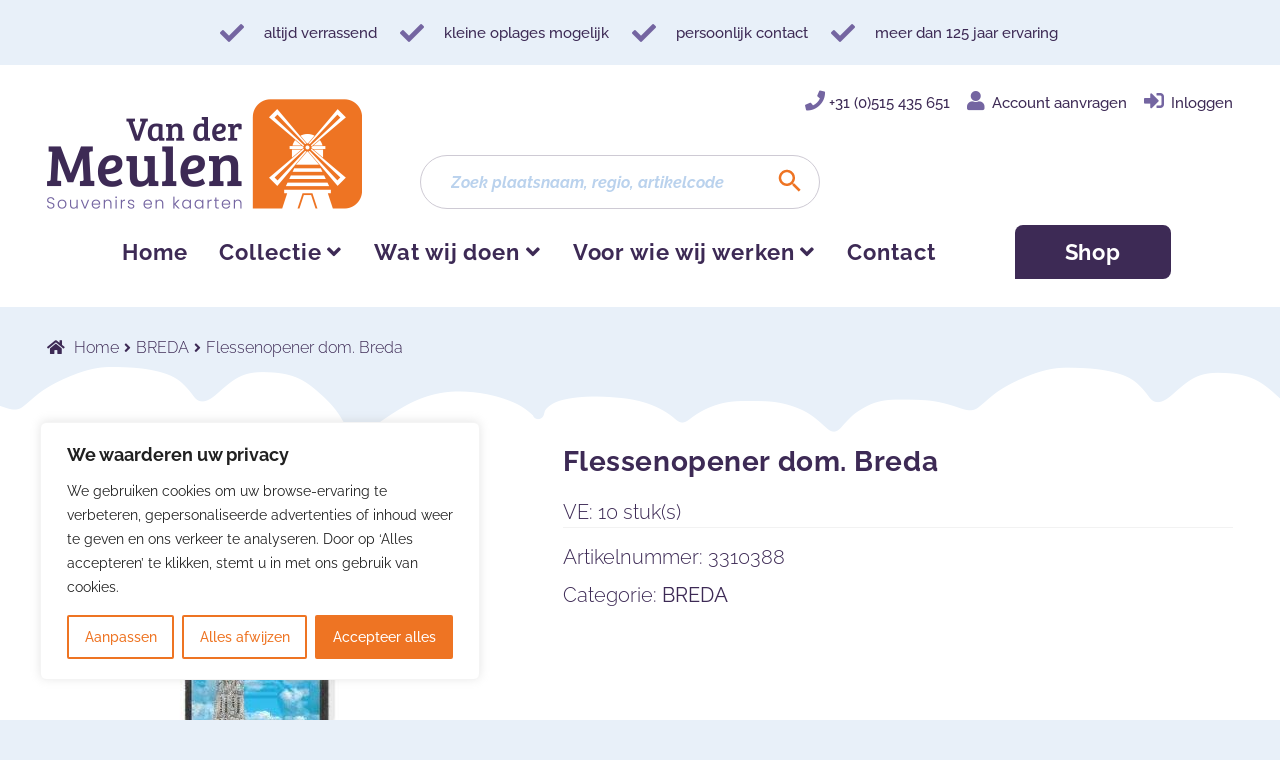

--- FILE ---
content_type: text/html; charset=UTF-8
request_url: https://www.vandermeulen.nl/product/flessenopener-dom-breda/
body_size: 24089
content:
<!doctype html>
<html lang="nl-NL">
<head>
<meta charset="UTF-8">
<meta name="viewport" content="width=device-width, initial-scale=1">
<link rel="profile" href="http://gmpg.org/xfn/11">
<link rel="pingback" href="https://www.vandermeulen.nl/xmlrpc.php">

<meta name='robots' content='index, follow, max-image-preview:large, max-snippet:-1, max-video-preview:-1' />

<!-- Google Tag Manager for WordPress by gtm4wp.com -->
<script data-cfasync="false" data-pagespeed-no-defer>
	var gtm4wp_datalayer_name = "dataLayer";
	var dataLayer = dataLayer || [];
	const gtm4wp_use_sku_instead = 0;
	const gtm4wp_currency = 'EUR';
	const gtm4wp_product_per_impression = 10;
	const gtm4wp_clear_ecommerce = false;
	const gtm4wp_datalayer_max_timeout = 2000;
</script>
<!-- End Google Tag Manager for WordPress by gtm4wp.com -->
	<!-- This site is optimized with the Yoast SEO plugin v26.7 - https://yoast.com/wordpress/plugins/seo/ -->
	<title>Flessenopener dom. Breda - Van der Meulen Souvenirs en kaarten</title>
	<link rel="canonical" href="https://vandermeulen.nl/product/flessenopener-dom-breda/" />
	<meta property="og:locale" content="nl_NL" />
	<meta property="og:type" content="article" />
	<meta property="og:title" content="Flessenopener dom. Breda - Van der Meulen Souvenirs en kaarten" />
	<meta property="og:description" content="Flessenopener dom. Breda" />
	<meta property="og:url" content="https://vandermeulen.nl/product/flessenopener-dom-breda/" />
	<meta property="og:site_name" content="Van der Meulen Souvenirs en kaarten" />
	<meta property="article:publisher" content="https://www.facebook.com/vandermeulensouvenirs/" />
	<meta property="article:modified_time" content="2026-01-17T10:34:09+00:00" />
	<meta property="og:image" content="https://vandermeulen.nl/wp-content/uploads/2021/01/7383310388.jpg" />
	<meta property="og:image:width" content="800" />
	<meta property="og:image:height" content="800" />
	<meta property="og:image:type" content="image/jpeg" />
	<meta name="twitter:card" content="summary_large_image" />
	<script type="application/ld+json" class="yoast-schema-graph">{"@context":"https://schema.org","@graph":[{"@type":"WebPage","@id":"https://vandermeulen.nl/product/flessenopener-dom-breda/","url":"https://vandermeulen.nl/product/flessenopener-dom-breda/","name":"Flessenopener dom. Breda - Van der Meulen Souvenirs en kaarten","isPartOf":{"@id":"https://vandermeulen.webproof.nl/#website"},"primaryImageOfPage":{"@id":"https://vandermeulen.nl/product/flessenopener-dom-breda/#primaryimage"},"image":{"@id":"https://vandermeulen.nl/product/flessenopener-dom-breda/#primaryimage"},"thumbnailUrl":"https://www.vandermeulen.nl/wp-content/uploads/2025/09/3310388.jpg?v=1756918398","datePublished":"2021-01-16T18:08:51+00:00","dateModified":"2026-01-17T10:34:09+00:00","breadcrumb":{"@id":"https://vandermeulen.nl/product/flessenopener-dom-breda/#breadcrumb"},"inLanguage":"nl-NL","potentialAction":[{"@type":"ReadAction","target":["https://vandermeulen.nl/product/flessenopener-dom-breda/"]}]},{"@type":"ImageObject","inLanguage":"nl-NL","@id":"https://vandermeulen.nl/product/flessenopener-dom-breda/#primaryimage","url":"https://www.vandermeulen.nl/wp-content/uploads/2025/09/3310388.jpg?v=1756918398","contentUrl":"https://www.vandermeulen.nl/wp-content/uploads/2025/09/3310388.jpg?v=1756918398","width":800,"height":800},{"@type":"BreadcrumbList","@id":"https://vandermeulen.nl/product/flessenopener-dom-breda/#breadcrumb","itemListElement":[{"@type":"ListItem","position":1,"name":"Home","item":"https://www.vandermeulen.nl/"},{"@type":"ListItem","position":2,"name":"Producten &#8211; alle","item":"https://vandermeulen.nl/producten-alle/"},{"@type":"ListItem","position":3,"name":"Flessenopener dom. Breda"}]},{"@type":"WebSite","@id":"https://vandermeulen.webproof.nl/#website","url":"https://vandermeulen.webproof.nl/","name":"Van der Meulen Souvenirs en kaarten","description":"","publisher":{"@id":"https://vandermeulen.webproof.nl/#organization"},"potentialAction":[{"@type":"SearchAction","target":{"@type":"EntryPoint","urlTemplate":"https://vandermeulen.webproof.nl/?s={search_term_string}"},"query-input":{"@type":"PropertyValueSpecification","valueRequired":true,"valueName":"search_term_string"}}],"inLanguage":"nl-NL"},{"@type":"Organization","@id":"https://vandermeulen.webproof.nl/#organization","name":"Van der Meulen Souvenirs en kaarten","url":"https://vandermeulen.webproof.nl/","logo":{"@type":"ImageObject","inLanguage":"nl-NL","@id":"https://vandermeulen.webproof.nl/#/schema/logo/image/","url":"https://www.vandermeulen.nl/wp-content/uploads/2022/05/logo-van-der-meulen-souvenirs-en-kaarten..png","contentUrl":"https://www.vandermeulen.nl/wp-content/uploads/2022/05/logo-van-der-meulen-souvenirs-en-kaarten..png","width":315,"height":111,"caption":"Van der Meulen Souvenirs en kaarten"},"image":{"@id":"https://vandermeulen.webproof.nl/#/schema/logo/image/"},"sameAs":["https://www.facebook.com/vandermeulensouvenirs/","https://www.linkedin.com/company/uitgeverij-van-der-meulen-bv"]}]}</script>
	<!-- / Yoast SEO plugin. -->


<link rel='dns-prefetch' href='//fonts.googleapis.com' />
<script>
var wpo_server_info_css = {"user_agent":"Mozilla\/5.0 (Macintosh; Intel Mac OS X 10_15_7) AppleWebKit\/537.36 (KHTML, like Gecko) Chrome\/131.0.0.0 Safari\/537.36; ClaudeBot\/1.0; +claudebot@anthropic.com)"}
    var wpo_min987723fd=document.createElement("link");wpo_min987723fd.rel="stylesheet",wpo_min987723fd.type="text/css",wpo_min987723fd.media="async",wpo_min987723fd.href="https://www.vandermeulen.nl/wp-content/themes/storefront/assets/css/base/gutenberg-blocks.css",wpo_min987723fd.onload=function() {wpo_min987723fd.media="all"},document.getElementsByTagName("head")[0].appendChild(wpo_min987723fd);
</script>
<script>
var wpo_server_info_css = {"user_agent":"Mozilla\/5.0 (Macintosh; Intel Mac OS X 10_15_7) AppleWebKit\/537.36 (KHTML, like Gecko) Chrome\/131.0.0.0 Safari\/537.36; ClaudeBot\/1.0; +claudebot@anthropic.com)"}
    var wpo_min212e1fab=document.createElement("link");wpo_min212e1fab.rel="stylesheet",wpo_min212e1fab.type="text/css",wpo_min212e1fab.media="async",wpo_min212e1fab.href="https://www.vandermeulen.nl/wp-content/themes/storefront/assets/css/base/icons.css",wpo_min212e1fab.onload=function() {wpo_min212e1fab.media="all"},document.getElementsByTagName("head")[0].appendChild(wpo_min212e1fab);
</script>
<script>
var wpo_server_info_css = {"user_agent":"Mozilla\/5.0 (Macintosh; Intel Mac OS X 10_15_7) AppleWebKit\/537.36 (KHTML, like Gecko) Chrome\/131.0.0.0 Safari\/537.36; ClaudeBot\/1.0; +claudebot@anthropic.com)"}
    var wpo_min88ac213d=document.createElement("link");wpo_min88ac213d.rel="stylesheet",wpo_min88ac213d.type="text/css",wpo_min88ac213d.media="async",wpo_min88ac213d.href="https://www.vandermeulen.nl/wp-content/plugins/woocommerce/assets/css/prettyPhoto.css",wpo_min88ac213d.onload=function() {wpo_min88ac213d.media="all"},document.getElementsByTagName("head")[0].appendChild(wpo_min88ac213d);
</script>
<script>
var wpo_server_info_css = {"user_agent":"Mozilla\/5.0 (Macintosh; Intel Mac OS X 10_15_7) AppleWebKit\/537.36 (KHTML, like Gecko) Chrome\/131.0.0.0 Safari\/537.36; ClaudeBot\/1.0; +claudebot@anthropic.com)"}
    var wpo_min687428b1=document.createElement("link");wpo_min687428b1.rel="stylesheet",wpo_min687428b1.type="text/css",wpo_min687428b1.media="async",wpo_min687428b1.href="https://www.vandermeulen.nl/wp-content/plugins/quick-view-woocommerce-premium/assets/css/xoo-qv-style.css",wpo_min687428b1.onload=function() {wpo_min687428b1.media="all"},document.getElementsByTagName("head")[0].appendChild(wpo_min687428b1);
</script>
<link rel="preload" href="https://fonts.googleapis.com/css2?family=Source+Sans+Pro:ital,wght@0,300;0,400;0,600;0,700;0,900;1,300;1,400&#038;display=swap" as="style" media="all" onload="this.onload=null;this.rel='stylesheet'">
<link rel="stylesheet" href="https://fonts.googleapis.com/css2?family=Source+Sans+Pro:ital,wght@0,300;0,400;0,600;0,700;0,900;1,300;1,400&#038;display=swap" media="all">
<noscript><link rel="stylesheet" href="https://fonts.googleapis.com/css2?family=Source+Sans+Pro:ital,wght@0,300;0,400;0,600;0,700;0,900;1,300;1,400&#038;display=swap" media="all"></noscript>
<!--[if IE]><link rel="stylesheet" href="https://fonts.googleapis.com/css2?family=Source+Sans+Pro:ital,wght@0,300;0,400;0,600;0,700;0,900;1,300;1,400&#038;display=swap" media="all"><![endif]-->
<style id='wp-img-auto-sizes-contain-inline-css'>
img:is([sizes=auto i],[sizes^="auto," i]){contain-intrinsic-size:3000px 1500px}
/*# sourceURL=wp-img-auto-sizes-contain-inline-css */
</style>
<style id='wp-block-library-inline-css'>
:root{--wp-block-synced-color:#7a00df;--wp-block-synced-color--rgb:122,0,223;--wp-bound-block-color:var(--wp-block-synced-color);--wp-editor-canvas-background:#ddd;--wp-admin-theme-color:#007cba;--wp-admin-theme-color--rgb:0,124,186;--wp-admin-theme-color-darker-10:#006ba1;--wp-admin-theme-color-darker-10--rgb:0,107,160.5;--wp-admin-theme-color-darker-20:#005a87;--wp-admin-theme-color-darker-20--rgb:0,90,135;--wp-admin-border-width-focus:2px}@media (min-resolution:192dpi){:root{--wp-admin-border-width-focus:1.5px}}.wp-element-button{cursor:pointer}:root .has-very-light-gray-background-color{background-color:#eee}:root .has-very-dark-gray-background-color{background-color:#313131}:root .has-very-light-gray-color{color:#eee}:root .has-very-dark-gray-color{color:#313131}:root .has-vivid-green-cyan-to-vivid-cyan-blue-gradient-background{background:linear-gradient(135deg,#00d084,#0693e3)}:root .has-purple-crush-gradient-background{background:linear-gradient(135deg,#34e2e4,#4721fb 50%,#ab1dfe)}:root .has-hazy-dawn-gradient-background{background:linear-gradient(135deg,#faaca8,#dad0ec)}:root .has-subdued-olive-gradient-background{background:linear-gradient(135deg,#fafae1,#67a671)}:root .has-atomic-cream-gradient-background{background:linear-gradient(135deg,#fdd79a,#004a59)}:root .has-nightshade-gradient-background{background:linear-gradient(135deg,#330968,#31cdcf)}:root .has-midnight-gradient-background{background:linear-gradient(135deg,#020381,#2874fc)}:root{--wp--preset--font-size--normal:16px;--wp--preset--font-size--huge:42px}.has-regular-font-size{font-size:1em}.has-larger-font-size{font-size:2.625em}.has-normal-font-size{font-size:var(--wp--preset--font-size--normal)}.has-huge-font-size{font-size:var(--wp--preset--font-size--huge)}.has-text-align-center{text-align:center}.has-text-align-left{text-align:left}.has-text-align-right{text-align:right}.has-fit-text{white-space:nowrap!important}#end-resizable-editor-section{display:none}.aligncenter{clear:both}.items-justified-left{justify-content:flex-start}.items-justified-center{justify-content:center}.items-justified-right{justify-content:flex-end}.items-justified-space-between{justify-content:space-between}.screen-reader-text{border:0;clip-path:inset(50%);height:1px;margin:-1px;overflow:hidden;padding:0;position:absolute;width:1px;word-wrap:normal!important}.screen-reader-text:focus{background-color:#ddd;clip-path:none;color:#444;display:block;font-size:1em;height:auto;left:5px;line-height:normal;padding:15px 23px 14px;text-decoration:none;top:5px;width:auto;z-index:100000}html :where(.has-border-color){border-style:solid}html :where([style*=border-top-color]){border-top-style:solid}html :where([style*=border-right-color]){border-right-style:solid}html :where([style*=border-bottom-color]){border-bottom-style:solid}html :where([style*=border-left-color]){border-left-style:solid}html :where([style*=border-width]){border-style:solid}html :where([style*=border-top-width]){border-top-style:solid}html :where([style*=border-right-width]){border-right-style:solid}html :where([style*=border-bottom-width]){border-bottom-style:solid}html :where([style*=border-left-width]){border-left-style:solid}html :where(img[class*=wp-image-]){height:auto;max-width:100%}:where(figure){margin:0 0 1em}html :where(.is-position-sticky){--wp-admin--admin-bar--position-offset:var(--wp-admin--admin-bar--height,0px)}@media screen and (max-width:600px){html :where(.is-position-sticky){--wp-admin--admin-bar--position-offset:0px}}

/*# sourceURL=wp-block-library-inline-css */
</style><link rel='stylesheet' id='wc-blocks-style-css' href='https://www.vandermeulen.nl/wp-content/plugins/woocommerce/assets/client/blocks/wc-blocks.css' media='all' />
<style id='global-styles-inline-css'>
:root{--wp--preset--aspect-ratio--square: 1;--wp--preset--aspect-ratio--4-3: 4/3;--wp--preset--aspect-ratio--3-4: 3/4;--wp--preset--aspect-ratio--3-2: 3/2;--wp--preset--aspect-ratio--2-3: 2/3;--wp--preset--aspect-ratio--16-9: 16/9;--wp--preset--aspect-ratio--9-16: 9/16;--wp--preset--color--black: #000000;--wp--preset--color--cyan-bluish-gray: #abb8c3;--wp--preset--color--white: #ffffff;--wp--preset--color--pale-pink: #f78da7;--wp--preset--color--vivid-red: #cf2e2e;--wp--preset--color--luminous-vivid-orange: #ff6900;--wp--preset--color--luminous-vivid-amber: #fcb900;--wp--preset--color--light-green-cyan: #7bdcb5;--wp--preset--color--vivid-green-cyan: #00d084;--wp--preset--color--pale-cyan-blue: #8ed1fc;--wp--preset--color--vivid-cyan-blue: #0693e3;--wp--preset--color--vivid-purple: #9b51e0;--wp--preset--gradient--vivid-cyan-blue-to-vivid-purple: linear-gradient(135deg,rgb(6,147,227) 0%,rgb(155,81,224) 100%);--wp--preset--gradient--light-green-cyan-to-vivid-green-cyan: linear-gradient(135deg,rgb(122,220,180) 0%,rgb(0,208,130) 100%);--wp--preset--gradient--luminous-vivid-amber-to-luminous-vivid-orange: linear-gradient(135deg,rgb(252,185,0) 0%,rgb(255,105,0) 100%);--wp--preset--gradient--luminous-vivid-orange-to-vivid-red: linear-gradient(135deg,rgb(255,105,0) 0%,rgb(207,46,46) 100%);--wp--preset--gradient--very-light-gray-to-cyan-bluish-gray: linear-gradient(135deg,rgb(238,238,238) 0%,rgb(169,184,195) 100%);--wp--preset--gradient--cool-to-warm-spectrum: linear-gradient(135deg,rgb(74,234,220) 0%,rgb(151,120,209) 20%,rgb(207,42,186) 40%,rgb(238,44,130) 60%,rgb(251,105,98) 80%,rgb(254,248,76) 100%);--wp--preset--gradient--blush-light-purple: linear-gradient(135deg,rgb(255,206,236) 0%,rgb(152,150,240) 100%);--wp--preset--gradient--blush-bordeaux: linear-gradient(135deg,rgb(254,205,165) 0%,rgb(254,45,45) 50%,rgb(107,0,62) 100%);--wp--preset--gradient--luminous-dusk: linear-gradient(135deg,rgb(255,203,112) 0%,rgb(199,81,192) 50%,rgb(65,88,208) 100%);--wp--preset--gradient--pale-ocean: linear-gradient(135deg,rgb(255,245,203) 0%,rgb(182,227,212) 50%,rgb(51,167,181) 100%);--wp--preset--gradient--electric-grass: linear-gradient(135deg,rgb(202,248,128) 0%,rgb(113,206,126) 100%);--wp--preset--gradient--midnight: linear-gradient(135deg,rgb(2,3,129) 0%,rgb(40,116,252) 100%);--wp--preset--font-size--small: 14px;--wp--preset--font-size--medium: 23px;--wp--preset--font-size--large: 26px;--wp--preset--font-size--x-large: 42px;--wp--preset--font-size--normal: 16px;--wp--preset--font-size--huge: 37px;--wp--preset--spacing--20: 0.44rem;--wp--preset--spacing--30: 0.67rem;--wp--preset--spacing--40: 1rem;--wp--preset--spacing--50: 1.5rem;--wp--preset--spacing--60: 2.25rem;--wp--preset--spacing--70: 3.38rem;--wp--preset--spacing--80: 5.06rem;--wp--preset--shadow--natural: 6px 6px 9px rgba(0, 0, 0, 0.2);--wp--preset--shadow--deep: 12px 12px 50px rgba(0, 0, 0, 0.4);--wp--preset--shadow--sharp: 6px 6px 0px rgba(0, 0, 0, 0.2);--wp--preset--shadow--outlined: 6px 6px 0px -3px rgb(255, 255, 255), 6px 6px rgb(0, 0, 0);--wp--preset--shadow--crisp: 6px 6px 0px rgb(0, 0, 0);}:root :where(.is-layout-flow) > :first-child{margin-block-start: 0;}:root :where(.is-layout-flow) > :last-child{margin-block-end: 0;}:root :where(.is-layout-flow) > *{margin-block-start: 24px;margin-block-end: 0;}:root :where(.is-layout-constrained) > :first-child{margin-block-start: 0;}:root :where(.is-layout-constrained) > :last-child{margin-block-end: 0;}:root :where(.is-layout-constrained) > *{margin-block-start: 24px;margin-block-end: 0;}:root :where(.is-layout-flex){gap: 24px;}:root :where(.is-layout-grid){gap: 24px;}body .is-layout-flex{display: flex;}.is-layout-flex{flex-wrap: wrap;align-items: center;}.is-layout-flex > :is(*, div){margin: 0;}body .is-layout-grid{display: grid;}.is-layout-grid > :is(*, div){margin: 0;}.has-black-color{color: var(--wp--preset--color--black) !important;}.has-cyan-bluish-gray-color{color: var(--wp--preset--color--cyan-bluish-gray) !important;}.has-white-color{color: var(--wp--preset--color--white) !important;}.has-pale-pink-color{color: var(--wp--preset--color--pale-pink) !important;}.has-vivid-red-color{color: var(--wp--preset--color--vivid-red) !important;}.has-luminous-vivid-orange-color{color: var(--wp--preset--color--luminous-vivid-orange) !important;}.has-luminous-vivid-amber-color{color: var(--wp--preset--color--luminous-vivid-amber) !important;}.has-light-green-cyan-color{color: var(--wp--preset--color--light-green-cyan) !important;}.has-vivid-green-cyan-color{color: var(--wp--preset--color--vivid-green-cyan) !important;}.has-pale-cyan-blue-color{color: var(--wp--preset--color--pale-cyan-blue) !important;}.has-vivid-cyan-blue-color{color: var(--wp--preset--color--vivid-cyan-blue) !important;}.has-vivid-purple-color{color: var(--wp--preset--color--vivid-purple) !important;}.has-black-background-color{background-color: var(--wp--preset--color--black) !important;}.has-cyan-bluish-gray-background-color{background-color: var(--wp--preset--color--cyan-bluish-gray) !important;}.has-white-background-color{background-color: var(--wp--preset--color--white) !important;}.has-pale-pink-background-color{background-color: var(--wp--preset--color--pale-pink) !important;}.has-vivid-red-background-color{background-color: var(--wp--preset--color--vivid-red) !important;}.has-luminous-vivid-orange-background-color{background-color: var(--wp--preset--color--luminous-vivid-orange) !important;}.has-luminous-vivid-amber-background-color{background-color: var(--wp--preset--color--luminous-vivid-amber) !important;}.has-light-green-cyan-background-color{background-color: var(--wp--preset--color--light-green-cyan) !important;}.has-vivid-green-cyan-background-color{background-color: var(--wp--preset--color--vivid-green-cyan) !important;}.has-pale-cyan-blue-background-color{background-color: var(--wp--preset--color--pale-cyan-blue) !important;}.has-vivid-cyan-blue-background-color{background-color: var(--wp--preset--color--vivid-cyan-blue) !important;}.has-vivid-purple-background-color{background-color: var(--wp--preset--color--vivid-purple) !important;}.has-black-border-color{border-color: var(--wp--preset--color--black) !important;}.has-cyan-bluish-gray-border-color{border-color: var(--wp--preset--color--cyan-bluish-gray) !important;}.has-white-border-color{border-color: var(--wp--preset--color--white) !important;}.has-pale-pink-border-color{border-color: var(--wp--preset--color--pale-pink) !important;}.has-vivid-red-border-color{border-color: var(--wp--preset--color--vivid-red) !important;}.has-luminous-vivid-orange-border-color{border-color: var(--wp--preset--color--luminous-vivid-orange) !important;}.has-luminous-vivid-amber-border-color{border-color: var(--wp--preset--color--luminous-vivid-amber) !important;}.has-light-green-cyan-border-color{border-color: var(--wp--preset--color--light-green-cyan) !important;}.has-vivid-green-cyan-border-color{border-color: var(--wp--preset--color--vivid-green-cyan) !important;}.has-pale-cyan-blue-border-color{border-color: var(--wp--preset--color--pale-cyan-blue) !important;}.has-vivid-cyan-blue-border-color{border-color: var(--wp--preset--color--vivid-cyan-blue) !important;}.has-vivid-purple-border-color{border-color: var(--wp--preset--color--vivid-purple) !important;}.has-vivid-cyan-blue-to-vivid-purple-gradient-background{background: var(--wp--preset--gradient--vivid-cyan-blue-to-vivid-purple) !important;}.has-light-green-cyan-to-vivid-green-cyan-gradient-background{background: var(--wp--preset--gradient--light-green-cyan-to-vivid-green-cyan) !important;}.has-luminous-vivid-amber-to-luminous-vivid-orange-gradient-background{background: var(--wp--preset--gradient--luminous-vivid-amber-to-luminous-vivid-orange) !important;}.has-luminous-vivid-orange-to-vivid-red-gradient-background{background: var(--wp--preset--gradient--luminous-vivid-orange-to-vivid-red) !important;}.has-very-light-gray-to-cyan-bluish-gray-gradient-background{background: var(--wp--preset--gradient--very-light-gray-to-cyan-bluish-gray) !important;}.has-cool-to-warm-spectrum-gradient-background{background: var(--wp--preset--gradient--cool-to-warm-spectrum) !important;}.has-blush-light-purple-gradient-background{background: var(--wp--preset--gradient--blush-light-purple) !important;}.has-blush-bordeaux-gradient-background{background: var(--wp--preset--gradient--blush-bordeaux) !important;}.has-luminous-dusk-gradient-background{background: var(--wp--preset--gradient--luminous-dusk) !important;}.has-pale-ocean-gradient-background{background: var(--wp--preset--gradient--pale-ocean) !important;}.has-electric-grass-gradient-background{background: var(--wp--preset--gradient--electric-grass) !important;}.has-midnight-gradient-background{background: var(--wp--preset--gradient--midnight) !important;}.has-small-font-size{font-size: var(--wp--preset--font-size--small) !important;}.has-medium-font-size{font-size: var(--wp--preset--font-size--medium) !important;}.has-large-font-size{font-size: var(--wp--preset--font-size--large) !important;}.has-x-large-font-size{font-size: var(--wp--preset--font-size--x-large) !important;}
/*# sourceURL=global-styles-inline-css */
</style>

<style id='classic-theme-styles-inline-css'>
/*! This file is auto-generated */
.wp-block-button__link{color:#fff;background-color:#32373c;border-radius:9999px;box-shadow:none;text-decoration:none;padding:calc(.667em + 2px) calc(1.333em + 2px);font-size:1.125em}.wp-block-file__button{background:#32373c;color:#fff;text-decoration:none}
/*# sourceURL=/wp-includes/css/classic-themes.min.css */
</style>
<style id='woocommerce-inline-inline-css'>
.woocommerce form .form-row .required { visibility: visible; }
/*# sourceURL=woocommerce-inline-inline-css */
</style>
<link rel='stylesheet' id='gs-swiper-css' href='https://www.vandermeulen.nl/wp-content/plugins/gs-logo-slider/assets/libs/swiper-js/swiper.min.css' media='all' />
<link rel='stylesheet' id='gs-tippyjs-css' href='https://www.vandermeulen.nl/wp-content/plugins/gs-logo-slider/assets/libs/tippyjs/tippy.css' media='all' />
<link rel='stylesheet' id='gs-logo-public-css' href='https://www.vandermeulen.nl/wp-content/plugins/gs-logo-slider/assets/css/gs-logo.min.css' media='all' />
<link rel='stylesheet' id='wp-components-css' href='https://www.vandermeulen.nl/wp-includes/css/dist/components/style.min.css' media='all' />
<link rel='stylesheet' id='wp-preferences-css' href='https://www.vandermeulen.nl/wp-includes/css/dist/preferences/style.min.css' media='all' />
<link rel='stylesheet' id='wp-block-editor-css' href='https://www.vandermeulen.nl/wp-includes/css/dist/block-editor/style.min.css' media='all' />
<style id='wp-block-editor-inline-css'>
    
        .gslogo--toolbar {
            padding: 20px;
            border: 1px solid #1f1f1f;
            border-radius: 2px;
        }

        .gslogo--toolbar label {
            display: block;
            margin-bottom: 6px;
            margin-top: -6px;
        }

        .gslogo--toolbar select {
            width: 250px;
            max-width: 100% !important;
            line-height: 42px !important;
        }

        .gslogo--toolbar .gs-logo-slider-block--des {
            margin: 10px 0 0;
            font-size: 16px;
        }

        .gslogo--toolbar .gs-logo-slider-block--des span {
            display: block;
        }

        .gslogo--toolbar p.gs-logo-slider-block--des a {
            margin-left: 4px;
        }

        .editor-styles-wrapper .wp-block h3.gs_logo_title {
            font-size: 16px;
            font-weight: 400;
            margin: 0px;
            margin-top: 20px;
        }
    
        
/*# sourceURL=wp-block-editor-inline-css */
</style>
<link rel='stylesheet' id='popup-maker-block-library-style-css' href='https://www.vandermeulen.nl/wp-content/plugins/popup-maker/dist/packages/block-library-style.css' media='all' />
<link rel='stylesheet' id='photoswipe-css' href='https://www.vandermeulen.nl/wp-content/plugins/woocommerce/assets/css/photoswipe/photoswipe.min.css' media='all' />
<link rel='stylesheet' id='photoswipe-default-skin-css' href='https://www.vandermeulen.nl/wp-content/plugins/woocommerce/assets/css/photoswipe/default-skin/default-skin.min.css' media='all' />
<link rel='stylesheet' id='aws-style-css' href='https://www.vandermeulen.nl/wp-content/plugins/advanced-woo-search/assets/css/common.min.css' media='all' />
<link rel='stylesheet' id='storefront-style-css' href='https://www.vandermeulen.nl/wp-content/themes/storefront/style.css' media='all' />
<link rel='stylesheet' id='storefront-woocommerce-style-css' href='https://www.vandermeulen.nl/wp-content/themes/storefront/assets/css/woocommerce/woocommerce.css' media='all' />
<style id='storefront-woocommerce-style-inline-css'>
@font-face {
				font-family: star;
				src: url(https://www.vandermeulen.nl/wp-content/plugins/woocommerce/assets/fonts/star.eot);
				src:
					url(https://www.vandermeulen.nl/wp-content/plugins/woocommerce/assets/fonts/star.eot?#iefix) format("embedded-opentype"),
					url(https://www.vandermeulen.nl/wp-content/plugins/woocommerce/assets/fonts/star.woff) format("woff"),
					url(https://www.vandermeulen.nl/wp-content/plugins/woocommerce/assets/fonts/star.ttf) format("truetype"),
					url(https://www.vandermeulen.nl/wp-content/plugins/woocommerce/assets/fonts/star.svg#star) format("svg");
				font-weight: 400;
				font-style: normal;
			}
			@font-face {
				font-family: WooCommerce;
				src: url(https://www.vandermeulen.nl/wp-content/plugins/woocommerce/assets/fonts/WooCommerce.eot);
				src:
					url(https://www.vandermeulen.nl/wp-content/plugins/woocommerce/assets/fonts/WooCommerce.eot?#iefix) format("embedded-opentype"),
					url(https://www.vandermeulen.nl/wp-content/plugins/woocommerce/assets/fonts/WooCommerce.woff) format("woff"),
					url(https://www.vandermeulen.nl/wp-content/plugins/woocommerce/assets/fonts/WooCommerce.ttf) format("truetype"),
					url(https://www.vandermeulen.nl/wp-content/plugins/woocommerce/assets/fonts/WooCommerce.svg#WooCommerce) format("svg");
				font-weight: 400;
				font-style: normal;
			}
/*# sourceURL=storefront-woocommerce-style-inline-css */
</style>
<link rel='stylesheet' id='storefront-child-style-css' href='https://www.vandermeulen.nl/wp-content/themes/storefront-child/style.css' media='all' />
<link rel='stylesheet' id='webroof-theme-header-css-css' href='https://www.vandermeulen.nl/wp-content/themes/storefront-child/css/theme-header.css' media='all' />
<script type="text/template" id="tmpl-variation-template">
	<div class="woocommerce-variation-description">{{{ data.variation.variation_description }}}</div>
	<div class="woocommerce-variation-price">{{{ data.variation.price_html }}}</div>
	<div class="woocommerce-variation-availability">{{{ data.variation.availability_html }}}</div>
</script>
<script type="text/template" id="tmpl-unavailable-variation-template">
	<p role="alert">Sorry, dit product is niet beschikbaar. Kies een andere combinatie.</p>
</script>
<script src="https://www.vandermeulen.nl/wp-includes/js/jquery/jquery.min.js" id="jquery-core-js"></script>
<script src="https://www.vandermeulen.nl/wp-includes/js/jquery/jquery-migrate.min.js" id="jquery-migrate-js"></script>
<script src="https://www.vandermeulen.nl/wp-content/plugins/woocommerce/assets/js/prettyPhoto/jquery.prettyPhoto.min.js" id="wc-prettyPhoto-js" defer data-wp-strategy="defer"></script>
<script id="cookie-law-info-js-extra">
var _ckyConfig = {"_ipData":[],"_assetsURL":"https://www.vandermeulen.nl/wp-content/plugins/cookie-law-info/lite/frontend/images/","_publicURL":"https://www.vandermeulen.nl","_expiry":"365","_categories":[{"name":"Noodzakelijk","slug":"necessary","isNecessary":true,"ccpaDoNotSell":true,"cookies":[{"cookieID":"PHPSESSID","domain":"www.vandermeulen.nl","provider":""},{"cookieID":"__cf_bm","domain":".vimeo.com","provider":""},{"cookieID":"_cfuvid","domain":".vimeo.com","provider":""},{"cookieID":"wordpress_test_cookie","domain":"www.vandermeulen.nl","provider":""},{"cookieID":"wp_lang","domain":"www.vandermeulen.nl","provider":""}],"active":true,"defaultConsent":{"gdpr":true,"ccpa":true}},{"name":"Functioneel","slug":"functional","isNecessary":false,"ccpaDoNotSell":true,"cookies":[{"cookieID":"cookieyes-consent","domain":"www.vandermeulen.nl","provider":""},{"cookieID":"pum-187603","domain":"www.vandermeulen.nl","provider":""}],"active":true,"defaultConsent":{"gdpr":false,"ccpa":false}},{"name":"Analytics","slug":"analytics","isNecessary":false,"ccpaDoNotSell":true,"cookies":[{"cookieID":"_ga","domain":".vandermeulen.nl","provider":""},{"cookieID":"ga_K5N1J82YV2","domain":".vandermeulen.nl","provider":""},{"cookieID":"sbjs_current","domain":".vandermeulen.nl","provider":""},{"cookieID":"sbjs_current_add","domain":".vandermeulen.nl","provider":""},{"cookieID":"sbjs_first","domain":".vandermeulen.nl","provider":""},{"cookieID":"sbjs_first_add","domain":".vandermeulen.nl","provider":""},{"cookieID":"sbjs_migrations","domain":".vandermeulen.nl","provider":""},{"cookieID":"sbjs_session","domain":".vandermeulen.nl","provider":""},{"cookieID":"sbjs_udata","domain":".vandermeulen.nl","provider":""},{"cookieID":"tk_ai","domain":"www.vandermeulen.nl","provider":""},{"cookieID":"tk_qs","domain":".vandermeulen.nl","provider":""}],"active":true,"defaultConsent":{"gdpr":false,"ccpa":false}},{"name":"Prestatie","slug":"performance","isNecessary":false,"ccpaDoNotSell":true,"cookies":[],"active":true,"defaultConsent":{"gdpr":false,"ccpa":false}},{"name":"Advertentie","slug":"advertisement","isNecessary":false,"ccpaDoNotSell":true,"cookies":[],"active":true,"defaultConsent":{"gdpr":false,"ccpa":false}}],"_activeLaw":"gdpr","_rootDomain":"","_block":"1","_showBanner":"1","_bannerConfig":{"settings":{"type":"box","preferenceCenterType":"popup","position":"bottom-left","applicableLaw":"gdpr"},"behaviours":{"reloadBannerOnAccept":true,"loadAnalyticsByDefault":false,"animations":{"onLoad":"animate","onHide":"sticky"}},"config":{"revisitConsent":{"status":true,"tag":"revisit-consent","position":"bottom-left","meta":{"url":"#"},"styles":{"background-color":"#ee7423"},"elements":{"title":{"type":"text","tag":"revisit-consent-title","status":true,"styles":{"color":"#0056a7"}}}},"preferenceCenter":{"toggle":{"status":true,"tag":"detail-category-toggle","type":"toggle","states":{"active":{"styles":{"background-color":"#1863DC"}},"inactive":{"styles":{"background-color":"#D0D5D2"}}}}},"categoryPreview":{"status":false,"toggle":{"status":true,"tag":"detail-category-preview-toggle","type":"toggle","states":{"active":{"styles":{"background-color":"#1863DC"}},"inactive":{"styles":{"background-color":"#D0D5D2"}}}}},"videoPlaceholder":{"status":true,"styles":{"background-color":"#000000","border-color":"#000000","color":"#ffffff"}},"readMore":{"status":false,"tag":"readmore-button","type":"link","meta":{"noFollow":true,"newTab":true},"styles":{"color":"#ee7423","background-color":"transparent","border-color":"transparent"}},"showMore":{"status":true,"tag":"show-desc-button","type":"button","styles":{"color":"#1863DC"}},"showLess":{"status":true,"tag":"hide-desc-button","type":"button","styles":{"color":"#1863DC"}},"alwaysActive":{"status":true,"tag":"always-active","styles":{"color":"#008000"}},"manualLinks":{"status":true,"tag":"manual-links","type":"link","styles":{"color":"#1863DC"}},"auditTable":{"status":true},"optOption":{"status":true,"toggle":{"status":true,"tag":"optout-option-toggle","type":"toggle","states":{"active":{"styles":{"background-color":"#1863dc"}},"inactive":{"styles":{"background-color":"#FFFFFF"}}}}}}},"_version":"3.3.9.1","_logConsent":"1","_tags":[{"tag":"accept-button","styles":{"color":"#FFFFFF","background-color":"#ee7423","border-color":"#ee7423"}},{"tag":"reject-button","styles":{"color":"#ee7423","background-color":"transparent","border-color":"#ee7423"}},{"tag":"settings-button","styles":{"color":"#ee7423","background-color":"transparent","border-color":"#ee7423"}},{"tag":"readmore-button","styles":{"color":"#ee7423","background-color":"transparent","border-color":"transparent"}},{"tag":"donotsell-button","styles":{"color":"#1863DC","background-color":"transparent","border-color":"transparent"}},{"tag":"show-desc-button","styles":{"color":"#1863DC"}},{"tag":"hide-desc-button","styles":{"color":"#1863DC"}},{"tag":"cky-always-active","styles":[]},{"tag":"cky-link","styles":[]},{"tag":"accept-button","styles":{"color":"#FFFFFF","background-color":"#ee7423","border-color":"#ee7423"}},{"tag":"revisit-consent","styles":{"background-color":"#ee7423"}}],"_shortCodes":[{"key":"cky_readmore","content":"\u003Ca href=\"#\" class=\"cky-policy\" aria-label=\"Cookie beleid\" target=\"_blank\" rel=\"noopener\" data-cky-tag=\"readmore-button\"\u003ECookie beleid\u003C/a\u003E","tag":"readmore-button","status":false,"attributes":{"rel":"nofollow","target":"_blank"}},{"key":"cky_show_desc","content":"\u003Cbutton class=\"cky-show-desc-btn\" data-cky-tag=\"show-desc-button\" aria-label=\"Meer tonen\"\u003EMeer tonen\u003C/button\u003E","tag":"show-desc-button","status":true,"attributes":[]},{"key":"cky_hide_desc","content":"\u003Cbutton class=\"cky-show-desc-btn\" data-cky-tag=\"hide-desc-button\" aria-label=\"Minder tonen\"\u003EMinder tonen\u003C/button\u003E","tag":"hide-desc-button","status":true,"attributes":[]},{"key":"cky_optout_show_desc","content":"[cky_optout_show_desc]","tag":"optout-show-desc-button","status":true,"attributes":[]},{"key":"cky_optout_hide_desc","content":"[cky_optout_hide_desc]","tag":"optout-hide-desc-button","status":true,"attributes":[]},{"key":"cky_category_toggle_label","content":"[cky_{{status}}_category_label] [cky_preference_{{category_slug}}_title]","tag":"","status":true,"attributes":[]},{"key":"cky_enable_category_label","content":"Inschakelen","tag":"","status":true,"attributes":[]},{"key":"cky_disable_category_label","content":"Uitzetten","tag":"","status":true,"attributes":[]},{"key":"cky_video_placeholder","content":"\u003Cdiv class=\"video-placeholder-normal\" data-cky-tag=\"video-placeholder\" id=\"[UNIQUEID]\"\u003E\u003Cp class=\"video-placeholder-text-normal\" data-cky-tag=\"placeholder-title\"\u003EAccepteer alstublieft de cookie-toestemming\u003C/p\u003E\u003C/div\u003E","tag":"","status":true,"attributes":[]},{"key":"cky_enable_optout_label","content":"Inschakelen","tag":"","status":true,"attributes":[]},{"key":"cky_disable_optout_label","content":"Uitzetten","tag":"","status":true,"attributes":[]},{"key":"cky_optout_toggle_label","content":"[cky_{{status}}_optout_label] [cky_optout_option_title]","tag":"","status":true,"attributes":[]},{"key":"cky_optout_option_title","content":"Verkoop of deel mijn persoonlijke gegevens niet","tag":"","status":true,"attributes":[]},{"key":"cky_optout_close_label","content":"Dichtbij","tag":"","status":true,"attributes":[]},{"key":"cky_preference_close_label","content":"Dichtbij","tag":"","status":true,"attributes":[]}],"_rtl":"","_language":"nl","_providersToBlock":[]};
var _ckyStyles = {"css":".cky-overlay{background: #000000; opacity: 0.4; position: fixed; top: 0; left: 0; width: 100%; height: 100%; z-index: 99999999;}.cky-hide{display: none;}.cky-btn-revisit-wrapper{display: flex; align-items: center; justify-content: center; background: #0056a7; width: 45px; height: 45px; border-radius: 50%; position: fixed; z-index: 999999; cursor: pointer;}.cky-revisit-bottom-left{bottom: 15px; left: 15px;}.cky-revisit-bottom-right{bottom: 15px; right: 15px;}.cky-btn-revisit-wrapper .cky-btn-revisit{display: flex; align-items: center; justify-content: center; background: none; border: none; cursor: pointer; position: relative; margin: 0; padding: 0;}.cky-btn-revisit-wrapper .cky-btn-revisit img{max-width: fit-content; margin: 0; height: 30px; width: 30px;}.cky-revisit-bottom-left:hover::before{content: attr(data-tooltip); position: absolute; background: #4e4b66; color: #ffffff; left: calc(100% + 7px); font-size: 12px; line-height: 16px; width: max-content; padding: 4px 8px; border-radius: 4px;}.cky-revisit-bottom-left:hover::after{position: absolute; content: \"\"; border: 5px solid transparent; left: calc(100% + 2px); border-left-width: 0; border-right-color: #4e4b66;}.cky-revisit-bottom-right:hover::before{content: attr(data-tooltip); position: absolute; background: #4e4b66; color: #ffffff; right: calc(100% + 7px); font-size: 12px; line-height: 16px; width: max-content; padding: 4px 8px; border-radius: 4px;}.cky-revisit-bottom-right:hover::after{position: absolute; content: \"\"; border: 5px solid transparent; right: calc(100% + 2px); border-right-width: 0; border-left-color: #4e4b66;}.cky-revisit-hide{display: none;}.cky-consent-container{position: fixed; width: 440px; box-sizing: border-box; z-index: 9999999; border-radius: 6px;}.cky-consent-container .cky-consent-bar{background: #ffffff; border: 1px solid; padding: 20px 26px; box-shadow: 0 -1px 10px 0 #acabab4d; border-radius: 6px;}.cky-box-bottom-left{bottom: 40px; left: 40px;}.cky-box-bottom-right{bottom: 40px; right: 40px;}.cky-box-top-left{top: 40px; left: 40px;}.cky-box-top-right{top: 40px; right: 40px;}.cky-custom-brand-logo-wrapper .cky-custom-brand-logo{width: 100px; height: auto; margin: 0 0 12px 0;}.cky-notice .cky-title{color: #212121; font-weight: 700; font-size: 18px; line-height: 24px; margin: 0 0 12px 0;}.cky-notice-des *,.cky-preference-content-wrapper *,.cky-accordion-header-des *,.cky-gpc-wrapper .cky-gpc-desc *{font-size: 14px;}.cky-notice-des{color: #212121; font-size: 14px; line-height: 24px; font-weight: 400;}.cky-notice-des img{height: 25px; width: 25px;}.cky-consent-bar .cky-notice-des p,.cky-gpc-wrapper .cky-gpc-desc p,.cky-preference-body-wrapper .cky-preference-content-wrapper p,.cky-accordion-header-wrapper .cky-accordion-header-des p,.cky-cookie-des-table li div:last-child p{color: inherit; margin-top: 0; overflow-wrap: break-word;}.cky-notice-des P:last-child,.cky-preference-content-wrapper p:last-child,.cky-cookie-des-table li div:last-child p:last-child,.cky-gpc-wrapper .cky-gpc-desc p:last-child{margin-bottom: 0;}.cky-notice-des a.cky-policy,.cky-notice-des button.cky-policy{font-size: 14px; color: #1863dc; white-space: nowrap; cursor: pointer; background: transparent; border: 1px solid; text-decoration: underline;}.cky-notice-des button.cky-policy{padding: 0;}.cky-notice-des a.cky-policy:focus-visible,.cky-notice-des button.cky-policy:focus-visible,.cky-preference-content-wrapper .cky-show-desc-btn:focus-visible,.cky-accordion-header .cky-accordion-btn:focus-visible,.cky-preference-header .cky-btn-close:focus-visible,.cky-switch input[type=\"checkbox\"]:focus-visible,.cky-footer-wrapper a:focus-visible,.cky-btn:focus-visible{outline: 2px solid #1863dc; outline-offset: 2px;}.cky-btn:focus:not(:focus-visible),.cky-accordion-header .cky-accordion-btn:focus:not(:focus-visible),.cky-preference-content-wrapper .cky-show-desc-btn:focus:not(:focus-visible),.cky-btn-revisit-wrapper .cky-btn-revisit:focus:not(:focus-visible),.cky-preference-header .cky-btn-close:focus:not(:focus-visible),.cky-consent-bar .cky-banner-btn-close:focus:not(:focus-visible){outline: 0;}button.cky-show-desc-btn:not(:hover):not(:active){color: #1863dc; background: transparent;}button.cky-accordion-btn:not(:hover):not(:active),button.cky-banner-btn-close:not(:hover):not(:active),button.cky-btn-revisit:not(:hover):not(:active),button.cky-btn-close:not(:hover):not(:active){background: transparent;}.cky-consent-bar button:hover,.cky-modal.cky-modal-open button:hover,.cky-consent-bar button:focus,.cky-modal.cky-modal-open button:focus{text-decoration: none;}.cky-notice-btn-wrapper{display: flex; justify-content: flex-start; align-items: center; flex-wrap: wrap; margin-top: 16px;}.cky-notice-btn-wrapper .cky-btn{text-shadow: none; box-shadow: none;}.cky-btn{flex: auto; max-width: 100%; font-size: 14px; font-family: inherit; line-height: 24px; padding: 8px; font-weight: 500; margin: 0 8px 0 0; border-radius: 2px; cursor: pointer; text-align: center; text-transform: none; min-height: 0;}.cky-btn:hover{opacity: 0.8;}.cky-btn-customize{color: #1863dc; background: transparent; border: 2px solid #1863dc;}.cky-btn-reject{color: #1863dc; background: transparent; border: 2px solid #1863dc;}.cky-btn-accept{background: #1863dc; color: #ffffff; border: 2px solid #1863dc;}.cky-btn:last-child{margin-right: 0;}@media (max-width: 576px){.cky-box-bottom-left{bottom: 0; left: 0;}.cky-box-bottom-right{bottom: 0; right: 0;}.cky-box-top-left{top: 0; left: 0;}.cky-box-top-right{top: 0; right: 0;}}@media (max-width: 440px){.cky-box-bottom-left, .cky-box-bottom-right, .cky-box-top-left, .cky-box-top-right{width: 100%; max-width: 100%;}.cky-consent-container .cky-consent-bar{padding: 20px 0;}.cky-custom-brand-logo-wrapper, .cky-notice .cky-title, .cky-notice-des, .cky-notice-btn-wrapper{padding: 0 24px;}.cky-notice-des{max-height: 40vh; overflow-y: scroll;}.cky-notice-btn-wrapper{flex-direction: column; margin-top: 0;}.cky-btn{width: 100%; margin: 10px 0 0 0;}.cky-notice-btn-wrapper .cky-btn-customize{order: 2;}.cky-notice-btn-wrapper .cky-btn-reject{order: 3;}.cky-notice-btn-wrapper .cky-btn-accept{order: 1; margin-top: 16px;}}@media (max-width: 352px){.cky-notice .cky-title{font-size: 16px;}.cky-notice-des *{font-size: 12px;}.cky-notice-des, .cky-btn{font-size: 12px;}}.cky-modal.cky-modal-open{display: flex; visibility: visible; -webkit-transform: translate(-50%, -50%); -moz-transform: translate(-50%, -50%); -ms-transform: translate(-50%, -50%); -o-transform: translate(-50%, -50%); transform: translate(-50%, -50%); top: 50%; left: 50%; transition: all 1s ease;}.cky-modal{box-shadow: 0 32px 68px rgba(0, 0, 0, 0.3); margin: 0 auto; position: fixed; max-width: 100%; background: #ffffff; top: 50%; box-sizing: border-box; border-radius: 6px; z-index: 999999999; color: #212121; -webkit-transform: translate(-50%, 100%); -moz-transform: translate(-50%, 100%); -ms-transform: translate(-50%, 100%); -o-transform: translate(-50%, 100%); transform: translate(-50%, 100%); visibility: hidden; transition: all 0s ease;}.cky-preference-center{max-height: 79vh; overflow: hidden; width: 845px; overflow: hidden; flex: 1 1 0; display: flex; flex-direction: column; border-radius: 6px;}.cky-preference-header{display: flex; align-items: center; justify-content: space-between; padding: 22px 24px; border-bottom: 1px solid;}.cky-preference-header .cky-preference-title{font-size: 18px; font-weight: 700; line-height: 24px;}.cky-preference-header .cky-btn-close{margin: 0; cursor: pointer; vertical-align: middle; padding: 0; background: none; border: none; width: auto; height: auto; min-height: 0; line-height: 0; text-shadow: none; box-shadow: none;}.cky-preference-header .cky-btn-close img{margin: 0; height: 10px; width: 10px;}.cky-preference-body-wrapper{padding: 0 24px; flex: 1; overflow: auto; box-sizing: border-box;}.cky-preference-content-wrapper,.cky-gpc-wrapper .cky-gpc-desc{font-size: 14px; line-height: 24px; font-weight: 400; padding: 12px 0;}.cky-preference-content-wrapper{border-bottom: 1px solid;}.cky-preference-content-wrapper img{height: 25px; width: 25px;}.cky-preference-content-wrapper .cky-show-desc-btn{font-size: 14px; font-family: inherit; color: #1863dc; text-decoration: none; line-height: 24px; padding: 0; margin: 0; white-space: nowrap; cursor: pointer; background: transparent; border-color: transparent; text-transform: none; min-height: 0; text-shadow: none; box-shadow: none;}.cky-accordion-wrapper{margin-bottom: 10px;}.cky-accordion{border-bottom: 1px solid;}.cky-accordion:last-child{border-bottom: none;}.cky-accordion .cky-accordion-item{display: flex; margin-top: 10px;}.cky-accordion .cky-accordion-body{display: none;}.cky-accordion.cky-accordion-active .cky-accordion-body{display: block; padding: 0 22px; margin-bottom: 16px;}.cky-accordion-header-wrapper{cursor: pointer; width: 100%;}.cky-accordion-item .cky-accordion-header{display: flex; justify-content: space-between; align-items: center;}.cky-accordion-header .cky-accordion-btn{font-size: 16px; font-family: inherit; color: #212121; line-height: 24px; background: none; border: none; font-weight: 700; padding: 0; margin: 0; cursor: pointer; text-transform: none; min-height: 0; text-shadow: none; box-shadow: none;}.cky-accordion-header .cky-always-active{color: #008000; font-weight: 600; line-height: 24px; font-size: 14px;}.cky-accordion-header-des{font-size: 14px; line-height: 24px; margin: 10px 0 16px 0;}.cky-accordion-chevron{margin-right: 22px; position: relative; cursor: pointer;}.cky-accordion-chevron-hide{display: none;}.cky-accordion .cky-accordion-chevron i::before{content: \"\"; position: absolute; border-right: 1.4px solid; border-bottom: 1.4px solid; border-color: inherit; height: 6px; width: 6px; -webkit-transform: rotate(-45deg); -moz-transform: rotate(-45deg); -ms-transform: rotate(-45deg); -o-transform: rotate(-45deg); transform: rotate(-45deg); transition: all 0.2s ease-in-out; top: 8px;}.cky-accordion.cky-accordion-active .cky-accordion-chevron i::before{-webkit-transform: rotate(45deg); -moz-transform: rotate(45deg); -ms-transform: rotate(45deg); -o-transform: rotate(45deg); transform: rotate(45deg);}.cky-audit-table{background: #f4f4f4; border-radius: 6px;}.cky-audit-table .cky-empty-cookies-text{color: inherit; font-size: 12px; line-height: 24px; margin: 0; padding: 10px;}.cky-audit-table .cky-cookie-des-table{font-size: 12px; line-height: 24px; font-weight: normal; padding: 15px 10px; border-bottom: 1px solid; border-bottom-color: inherit; margin: 0;}.cky-audit-table .cky-cookie-des-table:last-child{border-bottom: none;}.cky-audit-table .cky-cookie-des-table li{list-style-type: none; display: flex; padding: 3px 0;}.cky-audit-table .cky-cookie-des-table li:first-child{padding-top: 0;}.cky-cookie-des-table li div:first-child{width: 100px; font-weight: 600; word-break: break-word; word-wrap: break-word;}.cky-cookie-des-table li div:last-child{flex: 1; word-break: break-word; word-wrap: break-word; margin-left: 8px;}.cky-footer-shadow{display: block; width: 100%; height: 40px; background: linear-gradient(180deg, rgba(255, 255, 255, 0) 0%, #ffffff 100%); position: absolute; bottom: calc(100% - 1px);}.cky-footer-wrapper{position: relative;}.cky-prefrence-btn-wrapper{display: flex; flex-wrap: wrap; align-items: center; justify-content: center; padding: 22px 24px; border-top: 1px solid;}.cky-prefrence-btn-wrapper .cky-btn{flex: auto; max-width: 100%; text-shadow: none; box-shadow: none;}.cky-btn-preferences{color: #1863dc; background: transparent; border: 2px solid #1863dc;}.cky-preference-header,.cky-preference-body-wrapper,.cky-preference-content-wrapper,.cky-accordion-wrapper,.cky-accordion,.cky-accordion-wrapper,.cky-footer-wrapper,.cky-prefrence-btn-wrapper{border-color: inherit;}@media (max-width: 845px){.cky-modal{max-width: calc(100% - 16px);}}@media (max-width: 576px){.cky-modal{max-width: 100%;}.cky-preference-center{max-height: 100vh;}.cky-prefrence-btn-wrapper{flex-direction: column;}.cky-accordion.cky-accordion-active .cky-accordion-body{padding-right: 0;}.cky-prefrence-btn-wrapper .cky-btn{width: 100%; margin: 10px 0 0 0;}.cky-prefrence-btn-wrapper .cky-btn-reject{order: 3;}.cky-prefrence-btn-wrapper .cky-btn-accept{order: 1; margin-top: 0;}.cky-prefrence-btn-wrapper .cky-btn-preferences{order: 2;}}@media (max-width: 425px){.cky-accordion-chevron{margin-right: 15px;}.cky-notice-btn-wrapper{margin-top: 0;}.cky-accordion.cky-accordion-active .cky-accordion-body{padding: 0 15px;}}@media (max-width: 352px){.cky-preference-header .cky-preference-title{font-size: 16px;}.cky-preference-header{padding: 16px 24px;}.cky-preference-content-wrapper *, .cky-accordion-header-des *{font-size: 12px;}.cky-preference-content-wrapper, .cky-preference-content-wrapper .cky-show-more, .cky-accordion-header .cky-always-active, .cky-accordion-header-des, .cky-preference-content-wrapper .cky-show-desc-btn, .cky-notice-des a.cky-policy{font-size: 12px;}.cky-accordion-header .cky-accordion-btn{font-size: 14px;}}.cky-switch{display: flex;}.cky-switch input[type=\"checkbox\"]{position: relative; width: 44px; height: 24px; margin: 0; background: #d0d5d2; -webkit-appearance: none; border-radius: 50px; cursor: pointer; outline: 0; border: none; top: 0;}.cky-switch input[type=\"checkbox\"]:checked{background: #1863dc;}.cky-switch input[type=\"checkbox\"]:before{position: absolute; content: \"\"; height: 20px; width: 20px; left: 2px; bottom: 2px; border-radius: 50%; background-color: white; -webkit-transition: 0.4s; transition: 0.4s; margin: 0;}.cky-switch input[type=\"checkbox\"]:after{display: none;}.cky-switch input[type=\"checkbox\"]:checked:before{-webkit-transform: translateX(20px); -ms-transform: translateX(20px); transform: translateX(20px);}@media (max-width: 425px){.cky-switch input[type=\"checkbox\"]{width: 38px; height: 21px;}.cky-switch input[type=\"checkbox\"]:before{height: 17px; width: 17px;}.cky-switch input[type=\"checkbox\"]:checked:before{-webkit-transform: translateX(17px); -ms-transform: translateX(17px); transform: translateX(17px);}}.cky-consent-bar .cky-banner-btn-close{position: absolute; right: 9px; top: 5px; background: none; border: none; cursor: pointer; padding: 0; margin: 0; min-height: 0; line-height: 0; height: auto; width: auto; text-shadow: none; box-shadow: none;}.cky-consent-bar .cky-banner-btn-close img{height: 9px; width: 9px; margin: 0;}.cky-notice-group{font-size: 14px; line-height: 24px; font-weight: 400; color: #212121;}.cky-notice-btn-wrapper .cky-btn-do-not-sell{font-size: 14px; line-height: 24px; padding: 6px 0; margin: 0; font-weight: 500; background: none; border-radius: 2px; border: none; cursor: pointer; text-align: left; color: #1863dc; background: transparent; border-color: transparent; box-shadow: none; text-shadow: none;}.cky-consent-bar .cky-banner-btn-close:focus-visible,.cky-notice-btn-wrapper .cky-btn-do-not-sell:focus-visible,.cky-opt-out-btn-wrapper .cky-btn:focus-visible,.cky-opt-out-checkbox-wrapper input[type=\"checkbox\"].cky-opt-out-checkbox:focus-visible{outline: 2px solid #1863dc; outline-offset: 2px;}@media (max-width: 440px){.cky-consent-container{width: 100%;}}@media (max-width: 352px){.cky-notice-des a.cky-policy, .cky-notice-btn-wrapper .cky-btn-do-not-sell{font-size: 12px;}}.cky-opt-out-wrapper{padding: 12px 0;}.cky-opt-out-wrapper .cky-opt-out-checkbox-wrapper{display: flex; align-items: center;}.cky-opt-out-checkbox-wrapper .cky-opt-out-checkbox-label{font-size: 16px; font-weight: 700; line-height: 24px; margin: 0 0 0 12px; cursor: pointer;}.cky-opt-out-checkbox-wrapper input[type=\"checkbox\"].cky-opt-out-checkbox{background-color: #ffffff; border: 1px solid black; width: 20px; height: 18.5px; margin: 0; -webkit-appearance: none; position: relative; display: flex; align-items: center; justify-content: center; border-radius: 2px; cursor: pointer;}.cky-opt-out-checkbox-wrapper input[type=\"checkbox\"].cky-opt-out-checkbox:checked{background-color: #1863dc; border: none;}.cky-opt-out-checkbox-wrapper input[type=\"checkbox\"].cky-opt-out-checkbox:checked::after{left: 6px; bottom: 4px; width: 7px; height: 13px; border: solid #ffffff; border-width: 0 3px 3px 0; border-radius: 2px; -webkit-transform: rotate(45deg); -ms-transform: rotate(45deg); transform: rotate(45deg); content: \"\"; position: absolute; box-sizing: border-box;}.cky-opt-out-checkbox-wrapper.cky-disabled .cky-opt-out-checkbox-label,.cky-opt-out-checkbox-wrapper.cky-disabled input[type=\"checkbox\"].cky-opt-out-checkbox{cursor: no-drop;}.cky-gpc-wrapper{margin: 0 0 0 32px;}.cky-footer-wrapper .cky-opt-out-btn-wrapper{display: flex; flex-wrap: wrap; align-items: center; justify-content: center; padding: 22px 24px;}.cky-opt-out-btn-wrapper .cky-btn{flex: auto; max-width: 100%; text-shadow: none; box-shadow: none;}.cky-opt-out-btn-wrapper .cky-btn-cancel{border: 1px solid #dedfe0; background: transparent; color: #858585;}.cky-opt-out-btn-wrapper .cky-btn-confirm{background: #1863dc; color: #ffffff; border: 1px solid #1863dc;}@media (max-width: 352px){.cky-opt-out-checkbox-wrapper .cky-opt-out-checkbox-label{font-size: 14px;}.cky-gpc-wrapper .cky-gpc-desc, .cky-gpc-wrapper .cky-gpc-desc *{font-size: 12px;}.cky-opt-out-checkbox-wrapper input[type=\"checkbox\"].cky-opt-out-checkbox{width: 16px; height: 16px;}.cky-opt-out-checkbox-wrapper input[type=\"checkbox\"].cky-opt-out-checkbox:checked::after{left: 5px; bottom: 4px; width: 3px; height: 9px;}.cky-gpc-wrapper{margin: 0 0 0 28px;}}.video-placeholder-youtube{background-size: 100% 100%; background-position: center; background-repeat: no-repeat; background-color: #b2b0b059; position: relative; display: flex; align-items: center; justify-content: center; max-width: 100%;}.video-placeholder-text-youtube{text-align: center; align-items: center; padding: 10px 16px; background-color: #000000cc; color: #ffffff; border: 1px solid; border-radius: 2px; cursor: pointer;}.video-placeholder-normal{background-image: url(\"/wp-content/plugins/cookie-law-info/lite/frontend/images/placeholder.svg\"); background-size: 80px; background-position: center; background-repeat: no-repeat; background-color: #b2b0b059; position: relative; display: flex; align-items: flex-end; justify-content: center; max-width: 100%;}.video-placeholder-text-normal{align-items: center; padding: 10px 16px; text-align: center; border: 1px solid; border-radius: 2px; cursor: pointer;}.cky-rtl{direction: rtl; text-align: right;}.cky-rtl .cky-banner-btn-close{left: 9px; right: auto;}.cky-rtl .cky-notice-btn-wrapper .cky-btn:last-child{margin-right: 8px;}.cky-rtl .cky-notice-btn-wrapper .cky-btn:first-child{margin-right: 0;}.cky-rtl .cky-notice-btn-wrapper{margin-left: 0; margin-right: 15px;}.cky-rtl .cky-prefrence-btn-wrapper .cky-btn{margin-right: 8px;}.cky-rtl .cky-prefrence-btn-wrapper .cky-btn:first-child{margin-right: 0;}.cky-rtl .cky-accordion .cky-accordion-chevron i::before{border: none; border-left: 1.4px solid; border-top: 1.4px solid; left: 12px;}.cky-rtl .cky-accordion.cky-accordion-active .cky-accordion-chevron i::before{-webkit-transform: rotate(-135deg); -moz-transform: rotate(-135deg); -ms-transform: rotate(-135deg); -o-transform: rotate(-135deg); transform: rotate(-135deg);}@media (max-width: 768px){.cky-rtl .cky-notice-btn-wrapper{margin-right: 0;}}@media (max-width: 576px){.cky-rtl .cky-notice-btn-wrapper .cky-btn:last-child{margin-right: 0;}.cky-rtl .cky-prefrence-btn-wrapper .cky-btn{margin-right: 0;}.cky-rtl .cky-accordion.cky-accordion-active .cky-accordion-body{padding: 0 22px 0 0;}}@media (max-width: 425px){.cky-rtl .cky-accordion.cky-accordion-active .cky-accordion-body{padding: 0 15px 0 0;}}.cky-rtl .cky-opt-out-btn-wrapper .cky-btn{margin-right: 12px;}.cky-rtl .cky-opt-out-btn-wrapper .cky-btn:first-child{margin-right: 0;}.cky-rtl .cky-opt-out-checkbox-wrapper .cky-opt-out-checkbox-label{margin: 0 12px 0 0;}"};
//# sourceURL=cookie-law-info-js-extra
</script>
<script src="https://www.vandermeulen.nl/wp-content/plugins/cookie-law-info/lite/frontend/js/script.min.js" id="cookie-law-info-js"></script>
<script src="https://www.vandermeulen.nl/wp-content/plugins/menu-in-post/js/main-min.js" id="menu_in_post_frontend_script-js"></script>
<script src="https://www.vandermeulen.nl/wp-content/plugins/woocommerce/assets/js/jquery-blockui/jquery.blockUI.min.js" id="wc-jquery-blockui-js" defer data-wp-strategy="defer"></script>
<script id="wc-add-to-cart-js-extra">
var wc_add_to_cart_params = {"ajax_url":"/wp-admin/admin-ajax.php","wc_ajax_url":"/?wc-ajax=%%endpoint%%","i18n_view_cart":"Bekijk winkelwagen","cart_url":"https://www.vandermeulen.nl/winkelmand/","is_cart":"","cart_redirect_after_add":"no"};
//# sourceURL=wc-add-to-cart-js-extra
</script>
<script src="https://www.vandermeulen.nl/wp-content/plugins/woocommerce/assets/js/frontend/add-to-cart.min.js" id="wc-add-to-cart-js" defer data-wp-strategy="defer"></script>
<script src="https://www.vandermeulen.nl/wp-content/plugins/woocommerce/assets/js/flexslider/jquery.flexslider.min.js" id="wc-flexslider-js" defer data-wp-strategy="defer"></script>
<script src="https://www.vandermeulen.nl/wp-content/plugins/woocommerce/assets/js/photoswipe/photoswipe.min.js" id="wc-photoswipe-js" defer data-wp-strategy="defer"></script>
<script src="https://www.vandermeulen.nl/wp-content/plugins/woocommerce/assets/js/photoswipe/photoswipe-ui-default.min.js" id="wc-photoswipe-ui-default-js" defer data-wp-strategy="defer"></script>
<script id="wc-single-product-js-extra">
var wc_single_product_params = {"i18n_required_rating_text":"Geef je waardering","i18n_rating_options":["1 van de 5 sterren","2 van de 5 sterren","3 van de 5 sterren","4 van de 5 sterren","5 van de 5 sterren"],"i18n_product_gallery_trigger_text":"Afbeeldinggalerij in volledig scherm bekijken","review_rating_required":"yes","flexslider":{"rtl":false,"animation":"slide","smoothHeight":true,"directionNav":false,"controlNav":"thumbnails","slideshow":false,"animationSpeed":500,"animationLoop":false,"allowOneSlide":false},"zoom_enabled":"","zoom_options":[],"photoswipe_enabled":"1","photoswipe_options":{"shareEl":false,"closeOnScroll":false,"history":false,"hideAnimationDuration":0,"showAnimationDuration":0},"flexslider_enabled":"1"};
//# sourceURL=wc-single-product-js-extra
</script>
<script src="https://www.vandermeulen.nl/wp-content/plugins/woocommerce/assets/js/frontend/single-product.min.js" id="wc-single-product-js" defer data-wp-strategy="defer"></script>
<script src="https://www.vandermeulen.nl/wp-content/plugins/woocommerce/assets/js/js-cookie/js.cookie.min.js" id="wc-js-cookie-js" defer data-wp-strategy="defer"></script>
<script id="woocommerce-js-extra">
var woocommerce_params = {"ajax_url":"/wp-admin/admin-ajax.php","wc_ajax_url":"/?wc-ajax=%%endpoint%%","i18n_password_show":"Wachtwoord weergeven","i18n_password_hide":"Wachtwoord verbergen"};
//# sourceURL=woocommerce-js-extra
</script>
<script src="https://www.vandermeulen.nl/wp-content/plugins/woocommerce/assets/js/frontend/woocommerce.min.js" id="woocommerce-js" defer data-wp-strategy="defer"></script>
<script src="https://www.vandermeulen.nl/wp-content/themes/storefront-child/js/custom-scripts.js" id="webroof-theme-js"></script>
<script id="wc-cart-fragments-js-extra">
var wc_cart_fragments_params = {"ajax_url":"/wp-admin/admin-ajax.php","wc_ajax_url":"/?wc-ajax=%%endpoint%%","cart_hash_key":"wc_cart_hash_b5890064199d8e19c1d6decad1d30380","fragment_name":"wc_fragments_b5890064199d8e19c1d6decad1d30380","request_timeout":"5000"};
//# sourceURL=wc-cart-fragments-js-extra
</script>
<script src="https://www.vandermeulen.nl/wp-content/plugins/woocommerce/assets/js/frontend/cart-fragments.min.js" id="wc-cart-fragments-js" defer data-wp-strategy="defer"></script>
<script src="https://www.vandermeulen.nl/wp-includes/js/underscore.min.js" id="underscore-js"></script>
<script id="wp-util-js-extra">
var _wpUtilSettings = {"ajax":{"url":"/wp-admin/admin-ajax.php"}};
//# sourceURL=wp-util-js-extra
</script>
<script src="https://www.vandermeulen.nl/wp-includes/js/wp-util.min.js" id="wp-util-js"></script>
<script id="wc-add-to-cart-variation-js-extra">
var wc_add_to_cart_variation_params = {"wc_ajax_url":"/?wc-ajax=%%endpoint%%","i18n_no_matching_variations_text":"Sorry, geen producten gevonden. Kies een andere combinatie.","i18n_make_a_selection_text":"Selecteer eerst product-opties alvorens dit product in de winkelwagen te plaatsen.","i18n_unavailable_text":"Sorry, dit product is niet beschikbaar. Kies een andere combinatie.","i18n_reset_alert_text":"Je selectie is opnieuw ingesteld. Selecteer eerst product-opties alvorens dit product in de winkelmand te plaatsen."};
//# sourceURL=wc-add-to-cart-variation-js-extra
</script>
<script src="https://www.vandermeulen.nl/wp-content/plugins/woocommerce/assets/js/frontend/add-to-cart-variation.min.js" id="wc-add-to-cart-variation-js" defer data-wp-strategy="defer"></script>
<link rel="https://api.w.org/" href="https://www.vandermeulen.nl/wp-json/" /><link rel="alternate" title="JSON" type="application/json" href="https://www.vandermeulen.nl/wp-json/wp/v2/product/158182" /><style id="cky-style-inline">[data-cky-tag]{visibility:hidden;}</style>
<!-- Google Tag Manager for WordPress by gtm4wp.com -->
<!-- GTM Container placement set to automatic -->
<script data-cfasync="false" data-pagespeed-no-defer>
	var dataLayer_content = {"pagePostType":"product","pagePostType2":"single-product","pagePostAuthor":"Koendert Ruifrok","productRatingCounts":[],"productAverageRating":0,"productReviewCount":0,"productType":"simple","productIsVariable":0};
	dataLayer.push( dataLayer_content );
</script>
<script data-cfasync="false" data-pagespeed-no-defer>
(function(w,d,s,l,i){w[l]=w[l]||[];w[l].push({'gtm.start':
new Date().getTime(),event:'gtm.js'});var f=d.getElementsByTagName(s)[0],
j=d.createElement(s),dl=l!='dataLayer'?'&l='+l:'';j.async=true;j.src=
'//www.googletagmanager.com/gtm.js?id='+i+dl;f.parentNode.insertBefore(j,f);
})(window,document,'script','dataLayer','GTM-NFRZQCMH');
</script>
<!-- End Google Tag Manager for WordPress by gtm4wp.com -->	<noscript><style>.woocommerce-product-gallery{ opacity: 1 !important; }</style></noscript>
	<link rel="icon" href="https://www.vandermeulen.nl/wp-content/uploads/2022/06/cropped-favicon-32x32.png" sizes="32x32" />
<link rel="icon" href="https://www.vandermeulen.nl/wp-content/uploads/2022/06/cropped-favicon-192x192.png" sizes="192x192" />
<link rel="apple-touch-icon" href="https://www.vandermeulen.nl/wp-content/uploads/2022/06/cropped-favicon-180x180.png" />
<meta name="msapplication-TileImage" content="https://www.vandermeulen.nl/wp-content/uploads/2022/06/cropped-favicon-270x270.png" />
<style>
				.xoo-qv-button{
					color: inherit;
					font-size: 18px;
					background-color: inherit;
					padding: 6px 8px;
					border: 0px solid #000000;
				}
				.woocommerce div.product .xoo-qv-images  div.images{
					width: 100%;
				}
				.xoo-qv-opl{
    				font-size: 85px;
    				color: #ffffff;
				}
				.xoo-qv-btn-icon{
					color: #ee7423;
				}
				.xoo-qv-main,.xoo-qv-cart-sactive{
					background-color: #ffffff;
					color: #000000;
				}
				.xoo-qv-plink{
					padding: 80px 15px 10px 15px;
					background-color: #2D84D4;
					color: #ffffff
				}
				.xoo-qv-opac{
					opacity: 0.8
				}
				.xoo-qv-atcmodal{
					background-color: #eeeeee;
				}
				.xoo-qv-atcmodal , .xoo-qv-atcbtns a{
					color: #000000;
				}.xoo-qv-images{
					width: 50%;
				}
				.xoo-qv-summary{
					width: 47%;
				}</style></style>		<style id="wp-custom-css">
			/*verwijderen [..] laatste post*/
.wp-block-latest-posts.wp-block-latest-posts__list  li {
    width: calc(33.33333% - 20px);
    list-style: none;
}


.select2-container--default .select2-selection--multiple .select2-selection__rendered li {
    margin: 0;
}

.xoo-qv-main .product {
  padding: 50px;
}

.xoo-qv-container {
  border-radius: 35px 35px 35px 0;
}

.xoo-qv-main{
  border-radius: 35px 35px 35px 0;
}

.xoo-qv-button {
  font-size:24px;
}

.xoo-qv-btn-icon {
  position: absolute;
  top: 20px;
  left: 20px;
}

.pswp__ui--hidden {
	display:none;
}
a.woocommerce-LoopProduct-link {
    pointer-events: none;
}
		</style>
		<link rel='stylesheet' id='webroof-theme-css-css' href='https://www.vandermeulen.nl/wp-content/themes/storefront-child/css/theme.css' media='all' />
</head>

<body class="wp-singular product-template-default single single-product postid-158182 wp-custom-logo wp-embed-responsive wp-theme-storefront wp-child-theme-storefront-child theme-storefront woocommerce woocommerce-page woocommerce-no-js group-blog storefront-full-width-content storefront-secondary-navigation storefront-align-wide left-sidebar woocommerce-active">


<!-- GTM Container placement set to automatic -->
<!-- Google Tag Manager (noscript) -->
				<noscript><iframe src="https://www.googletagmanager.com/ns.html?id=GTM-NFRZQCMH" height="0" width="0" style="display:none;visibility:hidden" aria-hidden="true"></iframe></noscript>
<!-- End Google Tag Manager (noscript) -->

<div id="page" class="hfeed site">
	
	<header id="masthead" class="site-header" role="banner" style="">

		<div class="col-full"><div id="custom_html-3" class="widget_text usp"><div class="textwidget custom-html-widget"><ul class="usp-hor">
	<li>altijd verrassend</li>
	<li>kleine oplages mogelijk</li>
	<li>persoonlijk contact</li>
	<li>meer dan 125 jaar ervaring</li>
</ul></div></div>		<a class="skip-link screen-reader-text" href="#site-navigation">Ga door naar navigatie</a>
		<a class="skip-link screen-reader-text" href="#content">Ga naar de inhoud</a>
				<div class="site-branding">
			<a href="https://www.vandermeulen.nl/" class="custom-logo-link" rel="home"><img width="315" height="111" src="https://www.vandermeulen.nl/wp-content/uploads/2022/05/logo-van-der-meulen-souvenirs-en-kaarten..png" class="custom-logo" alt="Van der Meulen Souvenirs en kaarten" decoding="async" srcset="https://www.vandermeulen.nl/wp-content/uploads/2022/05/logo-van-der-meulen-souvenirs-en-kaarten..png 315w, https://www.vandermeulen.nl/wp-content/uploads/2022/05/logo-van-der-meulen-souvenirs-en-kaarten.-300x106.png 300w, https://www.vandermeulen.nl/wp-content/uploads/2022/05/logo-van-der-meulen-souvenirs-en-kaarten.-64x23.png 64w" sizes="(max-width: 315px) 100vw, 315px" /></a>		</div>
					<nav class="secondary-navigation" role="navigation" aria-label="Secondaire Navigatie">
				<div class="menu-shop-menu-container"><ul id="menu-shop-menu" class="menu"><li class ="tel"><a href="tel:0515435651" rel="nofollow noopener">+31 (0)515 435 651</a></li><li class ="account"><a href="/account-aanvragen">Account aanvragen</a></li><li class="login"><a href="https://www.vandermeulen.nl/mijn-account/">Inloggen</a></li></ul></div>			</nav><!-- #site-navigation -->
						<div class="site-search">
				<div class="widget woocommerce widget_product_search"><div class="aws-container" data-url="/?wc-ajax=aws_action" data-siteurl="https://www.vandermeulen.nl" data-lang="" data-show-loader="true" data-show-more="false" data-show-page="true" data-ajax-search="true" data-show-clear="true" data-mobile-screen="false" data-use-analytics="false" data-min-chars="3" data-buttons-order="2" data-timeout="300" data-is-mobile="false" data-page-id="158182" data-tax="" ><form class="aws-search-form" action="https://www.vandermeulen.nl/" method="get" role="search" ><div class="aws-wrapper"><label class="aws-search-label" for="696bbb99e1eb3">Zoek plaatsnaam, regio, artikelcode</label><input type="search" name="s" id="696bbb99e1eb3" value="" class="aws-search-field" placeholder="Zoek plaatsnaam, regio, artikelcode" autocomplete="off" /><input type="hidden" name="post_type" value="product"><input type="hidden" name="type_aws" value="true"><div class="aws-search-clear"><span>×</span></div><div class="aws-loader"></div></div><div class="aws-search-btn aws-form-btn"><span class="aws-search-btn_icon"><svg focusable="false" xmlns="http://www.w3.org/2000/svg" viewBox="0 0 24 24" width="24px"><path d="M15.5 14h-.79l-.28-.27C15.41 12.59 16 11.11 16 9.5 16 5.91 13.09 3 9.5 3S3 5.91 3 9.5 5.91 16 9.5 16c1.61 0 3.09-.59 4.23-1.57l.27.28v.79l5 4.99L20.49 19l-4.99-5zm-6 0C7.01 14 5 11.99 5 9.5S7.01 5 9.5 5 14 7.01 14 9.5 11.99 14 9.5 14z"></path></svg></span></div></form></div></div>			</div>
			</div><div class="storefront-primary-navigation"><div class="col-full">		<nav id="site-navigation" class="main-navigation" role="navigation" aria-label="Hoofdmenu">
		<button id="site-navigation-menu-toggle" class="menu-toggle" aria-controls="site-navigation" aria-expanded="false"><span>Menu</span></button>
			<div class="primary-navigation"><ul id="menu-topmenu" class="menu"><li id="menu-item-182780" class="menu-item menu-item-type-post_type menu-item-object-page menu-item-home menu-item-182780"><a href="https://www.vandermeulen.nl/">Home</a></li>
<li id="menu-item-182781" class="menu-item menu-item-type-custom menu-item-object-custom menu-item-has-children menu-item-182781"><a href="#">Collectie</a>
<ul class="sub-menu">
	<li id="menu-item-182782" class="menu-item menu-item-type-post_type menu-item-object-page menu-item-182782"><a href="https://www.vandermeulen.nl/plaats-gebied/">Plaats / gebied</a></li>
	<li id="menu-item-182783" class="menu-item menu-item-type-post_type menu-item-object-page menu-item-182783"><a href="https://www.vandermeulen.nl/themas/">Thema’s</a></li>
	<li id="menu-item-182784" class="menu-item menu-item-type-post_type menu-item-object-page menu-item-182784"><a href="https://www.vandermeulen.nl/totaalconcepten/">Totaalconcepten</a></li>
	<li id="menu-item-182785" class="menu-item menu-item-type-post_type menu-item-object-page menu-item-182785"><a href="https://www.vandermeulen.nl/laat-je-inspireren/">Laat je inspireren</a></li>
</ul>
</li>
<li id="menu-item-182786" class="menu-item menu-item-type-custom menu-item-object-custom menu-item-has-children menu-item-182786"><a href="#">Wat wij doen</a>
<ul class="sub-menu">
	<li id="menu-item-182787" class="menu-item menu-item-type-post_type menu-item-object-page menu-item-182787"><a href="https://www.vandermeulen.nl/ons-verhaal/">Ons verhaal</a></li>
	<li id="menu-item-182839" class="menu-item menu-item-type-post_type menu-item-object-page menu-item-182839"><a href="https://www.vandermeulen.nl/wij-stimuleren-verkoop/">Wij stimuleren verkoop</a></li>
	<li id="menu-item-182817" class="menu-item menu-item-type-post_type menu-item-object-page menu-item-182817"><a href="https://www.vandermeulen.nl/historie/">Anno 1880</a></li>
	<li id="menu-item-182841" class="menu-item menu-item-type-post_type menu-item-object-page menu-item-182841"><a href="https://www.vandermeulen.nl/uitgelicht/">Uitgelicht</a></li>
</ul>
</li>
<li id="menu-item-182800" class="menu-item menu-item-type-custom menu-item-object-custom menu-item-has-children menu-item-182800"><a href="#">Voor wie wij werken</a>
<ul class="sub-menu">
	<li id="menu-item-182801" class="menu-item menu-item-type-post_type menu-item-object-page menu-item-182801"><a href="https://www.vandermeulen.nl/vakantieparken/">Vakantieparken</a></li>
	<li id="menu-item-182802" class="menu-item menu-item-type-post_type menu-item-object-page menu-item-182802"><a href="https://www.vandermeulen.nl/campings/">Campings</a></li>
	<li id="menu-item-182803" class="menu-item menu-item-type-post_type menu-item-object-page menu-item-182803"><a href="https://www.vandermeulen.nl/natuurorganisaties/">Natuurorganisaties</a></li>
	<li id="menu-item-183052" class="menu-item menu-item-type-post_type menu-item-object-page menu-item-183052"><a href="https://www.vandermeulen.nl/boekenwinkels/">Boekenwinkels</a></li>
	<li id="menu-item-182804" class="menu-item menu-item-type-post_type menu-item-object-page menu-item-182804"><a href="https://www.vandermeulen.nl/souvenirshops/">Souvenirshops</a></li>
</ul>
</li>
<li id="menu-item-182789" class="menu-item menu-item-type-post_type menu-item-object-page menu-item-182789"><a href="https://www.vandermeulen.nl/contact-met-vandermeulen/">Contact</a></li>
<li id="menu-item-182788" class="menu-item menu-item-type-post_type menu-item-object-page menu-item-182788"><a href="https://www.vandermeulen.nl/producten/">Shop</a></li>
</ul></div><div class="handheld-navigation"><ul id="menu-topmenu-1" class="menu"><li class="menu-item menu-item-type-post_type menu-item-object-page menu-item-home menu-item-182780"><a href="https://www.vandermeulen.nl/">Home</a></li>
<li class="menu-item menu-item-type-custom menu-item-object-custom menu-item-has-children menu-item-182781"><a href="#">Collectie</a>
<ul class="sub-menu">
	<li class="menu-item menu-item-type-post_type menu-item-object-page menu-item-182782"><a href="https://www.vandermeulen.nl/plaats-gebied/">Plaats / gebied</a></li>
	<li class="menu-item menu-item-type-post_type menu-item-object-page menu-item-182783"><a href="https://www.vandermeulen.nl/themas/">Thema’s</a></li>
	<li class="menu-item menu-item-type-post_type menu-item-object-page menu-item-182784"><a href="https://www.vandermeulen.nl/totaalconcepten/">Totaalconcepten</a></li>
	<li class="menu-item menu-item-type-post_type menu-item-object-page menu-item-182785"><a href="https://www.vandermeulen.nl/laat-je-inspireren/">Laat je inspireren</a></li>
</ul>
</li>
<li class="menu-item menu-item-type-custom menu-item-object-custom menu-item-has-children menu-item-182786"><a href="#">Wat wij doen</a>
<ul class="sub-menu">
	<li class="menu-item menu-item-type-post_type menu-item-object-page menu-item-182787"><a href="https://www.vandermeulen.nl/ons-verhaal/">Ons verhaal</a></li>
	<li class="menu-item menu-item-type-post_type menu-item-object-page menu-item-182839"><a href="https://www.vandermeulen.nl/wij-stimuleren-verkoop/">Wij stimuleren verkoop</a></li>
	<li class="menu-item menu-item-type-post_type menu-item-object-page menu-item-182817"><a href="https://www.vandermeulen.nl/historie/">Anno 1880</a></li>
	<li class="menu-item menu-item-type-post_type menu-item-object-page menu-item-182841"><a href="https://www.vandermeulen.nl/uitgelicht/">Uitgelicht</a></li>
</ul>
</li>
<li class="menu-item menu-item-type-custom menu-item-object-custom menu-item-has-children menu-item-182800"><a href="#">Voor wie wij werken</a>
<ul class="sub-menu">
	<li class="menu-item menu-item-type-post_type menu-item-object-page menu-item-182801"><a href="https://www.vandermeulen.nl/vakantieparken/">Vakantieparken</a></li>
	<li class="menu-item menu-item-type-post_type menu-item-object-page menu-item-182802"><a href="https://www.vandermeulen.nl/campings/">Campings</a></li>
	<li class="menu-item menu-item-type-post_type menu-item-object-page menu-item-182803"><a href="https://www.vandermeulen.nl/natuurorganisaties/">Natuurorganisaties</a></li>
	<li class="menu-item menu-item-type-post_type menu-item-object-page menu-item-183052"><a href="https://www.vandermeulen.nl/boekenwinkels/">Boekenwinkels</a></li>
	<li class="menu-item menu-item-type-post_type menu-item-object-page menu-item-182804"><a href="https://www.vandermeulen.nl/souvenirshops/">Souvenirshops</a></li>
</ul>
</li>
<li class="menu-item menu-item-type-post_type menu-item-object-page menu-item-182789"><a href="https://www.vandermeulen.nl/contact-met-vandermeulen/">Contact</a></li>
<li class="menu-item menu-item-type-post_type menu-item-object-page menu-item-182788"><a href="https://www.vandermeulen.nl/producten/">Shop</a></li>
</ul></div>		</nav><!-- #site-navigation -->
		</div></div>
	</header><!-- #masthead -->

	<div class="storefront-breadcrumb"><div class="col-full"><nav class="woocommerce-breadcrumb" aria-label="kruimelpad"><a href="https://www.vandermeulen.nl">Home</a><span class="breadcrumb-separator"> / </span><a href="https://www.vandermeulen.nl/producten/breda/">BREDA</a><span class="breadcrumb-separator"> / </span>Flessenopener dom. Breda</nav></div></div>
	<div id="content" class="site-content" tabindex="-1">
		<div class="col-full">

		<div class="woocommerce"></div>
			<div id="primary" class="content-area">
			<main id="main" class="site-main" role="main">
		
					
			<div class="woocommerce-notices-wrapper"></div><div id="product-158182" class="product type-product post-158182 status-publish first instock product_cat-breda has-post-thumbnail taxable shipping-taxable purchasable product-type-simple">

	<div class="woocommerce-product-gallery woocommerce-product-gallery--with-images woocommerce-product-gallery--columns-5 images" data-columns="5" style="opacity: 0; transition: opacity .25s ease-in-out;">
	<div class="woocommerce-product-gallery__wrapper">
		<div data-thumb="https://www.vandermeulen.nl/wp-content/uploads/2025/09/3310388-100x100.jpg?v=1756918398" data-thumb-alt="Flessenopener dom. Breda" data-thumb-srcset="https://www.vandermeulen.nl/wp-content/uploads/2025/09/3310388-100x100.jpg?v=1756918398 100w, https://www.vandermeulen.nl/wp-content/uploads/2025/09/3310388-300x300.jpg?v=1756918398 300w, https://www.vandermeulen.nl/wp-content/uploads/2025/09/3310388-150x150.jpg?v=1756918398 150w, https://www.vandermeulen.nl/wp-content/uploads/2025/09/3310388-768x768.jpg?v=1756918398 768w, https://www.vandermeulen.nl/wp-content/uploads/2025/09/3310388-324x324.jpg?v=1756918398 324w, https://www.vandermeulen.nl/wp-content/uploads/2025/09/3310388-416x416.jpg?v=1756918398 416w, https://www.vandermeulen.nl/wp-content/uploads/2025/09/3310388.jpg?v=1756918398 800w"  data-thumb-sizes="(max-width: 100px) 100vw, 100px" class="woocommerce-product-gallery__image"><a href="https://www.vandermeulen.nl/wp-content/uploads/2025/09/3310388.jpg?v=1756918398"><img width="416" height="416" src="https://www.vandermeulen.nl/wp-content/uploads/2025/09/3310388-416x416.jpg?v=1756918398" class="wp-post-image" alt="Flessenopener dom. Breda" data-caption="" data-src="https://www.vandermeulen.nl/wp-content/uploads/2025/09/3310388.jpg?v=1756918398" data-large_image="https://www.vandermeulen.nl/wp-content/uploads/2025/09/3310388.jpg?v=1756918398" data-large_image_width="800" data-large_image_height="800" decoding="async" fetchpriority="high" srcset="https://www.vandermeulen.nl/wp-content/uploads/2025/09/3310388-416x416.jpg?v=1756918398 416w, https://www.vandermeulen.nl/wp-content/uploads/2025/09/3310388-300x300.jpg?v=1756918398 300w, https://www.vandermeulen.nl/wp-content/uploads/2025/09/3310388-150x150.jpg?v=1756918398 150w, https://www.vandermeulen.nl/wp-content/uploads/2025/09/3310388-768x768.jpg?v=1756918398 768w, https://www.vandermeulen.nl/wp-content/uploads/2025/09/3310388-324x324.jpg?v=1756918398 324w, https://www.vandermeulen.nl/wp-content/uploads/2025/09/3310388-100x100.jpg?v=1756918398 100w, https://www.vandermeulen.nl/wp-content/uploads/2025/09/3310388.jpg?v=1756918398 800w" sizes="(max-width: 416px) 100vw, 416px" /></a></div>	</div>
</div>

	<div class="summary entry-summary">
		<h1 class="product_title entry-title">Flessenopener dom. Breda</h1><div>VE: 10 stuk(s)</div><div class="product_meta">

	
	
		<span class="sku_wrapper">Artikelnummer: <span class="sku">3310388</span></span>

	
	<span class="posted_in">Categorie: <a href="https://www.vandermeulen.nl/producten/breda/" rel="tag">BREDA</a></span>
	
	
</div>
	</div>

	
	<div class="woocommerce-tabs wc-tabs-wrapper">
		<ul class="tabs wc-tabs" role="tablist">
							<li role="presentation" class="description_tab" id="tab-title-description">
					<a href="#tab-description" role="tab" aria-controls="tab-description">
						Beschrijving					</a>
				</li>
					</ul>
					<div class="woocommerce-Tabs-panel woocommerce-Tabs-panel--description panel entry-content wc-tab" id="tab-description" role="tabpanel" aria-labelledby="tab-title-description">
				
	<h2>Beschrijving</h2>

<p>Flessenopener dom. Breda</p>
			</div>
		
			</div>


	<section class="related products">

					<h2>Gerelateerde producten</h2>
				<ul class="products columns-3">

			
					<li class="product type-product post-158180 status-publish first instock product_cat-breda has-post-thumbnail taxable shipping-taxable purchasable product-type-simple">
	<a href="https://www.vandermeulen.nl/product/aansteker-doming-breda/" class="woocommerce-LoopProduct-link woocommerce-loop-product__link"></a><a href="https://www.vandermeulen.nl/product/aansteker-doming-breda/" class="woocommerce-LoopProduct-link woocommerce-loop-product__link"><div class="imagewrapper"><img width="324" height="324" src="https://www.vandermeulen.nl/wp-content/uploads/2025/09/3310387-324x324.jpg?v=1756918391" class="attachment-woocommerce_thumbnail size-woocommerce_thumbnail wp-post-image" alt="" decoding="async" loading="lazy" srcset="https://www.vandermeulen.nl/wp-content/uploads/2025/09/3310387-324x324.jpg?v=1756918391 324w, https://www.vandermeulen.nl/wp-content/uploads/2025/09/3310387-300x300.jpg?v=1756918391 300w, https://www.vandermeulen.nl/wp-content/uploads/2025/09/3310387-150x150.jpg?v=1756918391 150w, https://www.vandermeulen.nl/wp-content/uploads/2025/09/3310387-768x768.jpg?v=1756918391 768w, https://www.vandermeulen.nl/wp-content/uploads/2025/09/3310387-416x416.jpg?v=1756918391 416w, https://www.vandermeulen.nl/wp-content/uploads/2025/09/3310387-100x100.jpg?v=1756918391 100w, https://www.vandermeulen.nl/wp-content/uploads/2025/09/3310387.jpg?v=1756918391 800w" sizes="auto, (max-width: 324px) 100vw, 324px" /></div><a class="xoo-qv-button" data-qv-id = "158180"><span class="xoo-qv-btn-icon xooqv-zoom-in xoo-qv"></span></a><span class='sku_text'>3310387</span><h2 class="woocommerce-loop-product__title">Aansteker doming Breda</h2><div>VE: 26 stuk(s)</div></a><span class="gtm4wp_productdata" style="display:none; visibility:hidden;" data-gtm4wp_product_data="{&quot;internal_id&quot;:158180,&quot;item_id&quot;:158180,&quot;item_name&quot;:&quot;Aansteker doming Breda&quot;,&quot;sku&quot;:&quot;3310387&quot;,&quot;price&quot;:85.8,&quot;stocklevel&quot;:null,&quot;stockstatus&quot;:&quot;instock&quot;,&quot;google_business_vertical&quot;:&quot;retail&quot;,&quot;item_category&quot;:&quot;BREDA&quot;,&quot;id&quot;:158180,&quot;productlink&quot;:&quot;https:\/\/www.vandermeulen.nl\/product\/aansteker-doming-breda\/&quot;,&quot;item_list_name&quot;:&quot;Gerelateerde producten&quot;,&quot;index&quot;:1,&quot;product_type&quot;:&quot;simple&quot;,&quot;item_brand&quot;:&quot;&quot;}"></span></li>

			
					<li class="product type-product post-158652 status-publish instock product_cat-breda has-post-thumbnail taxable shipping-taxable purchasable product-type-simple">
	<a href="https://www.vandermeulen.nl/product/aansteker-dom-breda/" class="woocommerce-LoopProduct-link woocommerce-loop-product__link"></a><a href="https://www.vandermeulen.nl/product/aansteker-dom-breda/" class="woocommerce-LoopProduct-link woocommerce-loop-product__link"><div class="imagewrapper"><img width="324" height="324" src="https://www.vandermeulen.nl/wp-content/uploads/2025/09/3310872-324x324.jpg?v=1756918602" class="attachment-woocommerce_thumbnail size-woocommerce_thumbnail wp-post-image" alt="" decoding="async" loading="lazy" srcset="https://www.vandermeulen.nl/wp-content/uploads/2025/09/3310872-324x324.jpg?v=1756918602 324w, https://www.vandermeulen.nl/wp-content/uploads/2025/09/3310872-300x300.jpg?v=1756918602 300w, https://www.vandermeulen.nl/wp-content/uploads/2025/09/3310872-150x150.jpg?v=1756918602 150w, https://www.vandermeulen.nl/wp-content/uploads/2025/09/3310872-768x768.jpg?v=1756918602 768w, https://www.vandermeulen.nl/wp-content/uploads/2025/09/3310872-416x416.jpg?v=1756918602 416w, https://www.vandermeulen.nl/wp-content/uploads/2025/09/3310872-100x100.jpg?v=1756918602 100w, https://www.vandermeulen.nl/wp-content/uploads/2025/09/3310872.jpg?v=1756918602 1000w" sizes="auto, (max-width: 324px) 100vw, 324px" /></div><a class="xoo-qv-button" data-qv-id = "158652"><span class="xoo-qv-btn-icon xooqv-zoom-in xoo-qv"></span></a><span class='sku_text'>3310872</span><h2 class="woocommerce-loop-product__title">Aansteker dom. Breda</h2><div>VE: 26 stuk(s)</div></a><span class="gtm4wp_productdata" style="display:none; visibility:hidden;" data-gtm4wp_product_data="{&quot;internal_id&quot;:158652,&quot;item_id&quot;:158652,&quot;item_name&quot;:&quot;Aansteker dom. Breda&quot;,&quot;sku&quot;:&quot;3310872&quot;,&quot;price&quot;:85.8,&quot;stocklevel&quot;:null,&quot;stockstatus&quot;:&quot;instock&quot;,&quot;google_business_vertical&quot;:&quot;retail&quot;,&quot;item_category&quot;:&quot;BREDA&quot;,&quot;id&quot;:158652,&quot;productlink&quot;:&quot;https:\/\/www.vandermeulen.nl\/product\/aansteker-dom-breda\/&quot;,&quot;item_list_name&quot;:&quot;Gerelateerde producten&quot;,&quot;index&quot;:2,&quot;product_type&quot;:&quot;simple&quot;,&quot;item_brand&quot;:&quot;&quot;}"></span></li>

			
					<li class="product type-product post-161493 status-publish last instock product_cat-breda has-post-thumbnail taxable shipping-taxable purchasable product-type-simple">
	<a href="https://www.vandermeulen.nl/product/mok-10oz-breda-2/" class="woocommerce-LoopProduct-link woocommerce-loop-product__link"></a><a href="https://www.vandermeulen.nl/product/mok-10oz-breda-2/" class="woocommerce-LoopProduct-link woocommerce-loop-product__link"><div class="imagewrapper"><img width="324" height="173" src="https://www.vandermeulen.nl/wp-content/uploads/2025/09/3341883-324x173.jpg?v=1756921158" class="attachment-woocommerce_thumbnail size-woocommerce_thumbnail wp-post-image" alt="" decoding="async" loading="lazy" srcset="https://www.vandermeulen.nl/wp-content/uploads/2025/09/3341883-324x173.jpg?v=1756921158 324w, https://www.vandermeulen.nl/wp-content/uploads/2025/09/3341883-300x160.jpg?v=1756921158 300w, https://www.vandermeulen.nl/wp-content/uploads/2025/09/3341883-1024x546.jpg?v=1756921158 1024w, https://www.vandermeulen.nl/wp-content/uploads/2025/09/3341883-768x410.jpg?v=1756921158 768w, https://www.vandermeulen.nl/wp-content/uploads/2025/09/3341883-416x222.jpg?v=1756921158 416w, https://www.vandermeulen.nl/wp-content/uploads/2025/09/3341883.jpg?v=1756921158 1369w" sizes="auto, (max-width: 324px) 100vw, 324px" /></div><a class="xoo-qv-button" data-qv-id = "161493"><span class="xoo-qv-btn-icon xooqv-zoom-in xoo-qv"></span></a><span class='sku_text'>3341883</span><h2 class="woocommerce-loop-product__title">Mok 10oz Breda</h2><div>VE: 12 stuk(s)</div></a><span class="gtm4wp_productdata" style="display:none; visibility:hidden;" data-gtm4wp_product_data="{&quot;internal_id&quot;:161493,&quot;item_id&quot;:161493,&quot;item_name&quot;:&quot;Mok 10oz Breda&quot;,&quot;sku&quot;:&quot;3341883&quot;,&quot;price&quot;:34.8,&quot;stocklevel&quot;:null,&quot;stockstatus&quot;:&quot;instock&quot;,&quot;google_business_vertical&quot;:&quot;retail&quot;,&quot;item_category&quot;:&quot;BREDA&quot;,&quot;id&quot;:161493,&quot;productlink&quot;:&quot;https:\/\/www.vandermeulen.nl\/product\/mok-10oz-breda-2\/&quot;,&quot;item_list_name&quot;:&quot;Gerelateerde producten&quot;,&quot;index&quot;:3,&quot;product_type&quot;:&quot;simple&quot;,&quot;item_brand&quot;:&quot;&quot;}"></span></li>

			
		</ul>

	</section>
	</div>


		
				</main><!-- #main -->
		</div><!-- #primary -->

		
	

		</div><!-- .col-full -->
	</div><!-- #content -->

	
	<footer id="colophon" class="site-footer" role="contentinfo">
		<div class="col-full">

							<div class="footer-widgets row-1 col-4 fix">
									<div class="block footer-widget-1">
						<div id="nav_menu-3" class="widget widget_nav_menu"><span class="gamma widget-title">Snel naar</span><div class="menu-footer-snel-naar-container"><ul id="menu-footer-snel-naar" class="menu"><li id="menu-item-180978" class="menu-item menu-item-type-custom menu-item-object-custom menu-item-180978"><a href="/producten/">De webshop</a></li>
<li id="menu-item-182831" class="menu-item menu-item-type-post_type menu-item-object-page menu-item-182831"><a href="https://www.vandermeulen.nl/totaalconcepten/">Totaalconcepten</a></li>
<li id="menu-item-182826" class="menu-item menu-item-type-post_type menu-item-object-page menu-item-182826"><a href="https://www.vandermeulen.nl/bestelinformatie/">Bestelinformatie</a></li>
<li id="menu-item-183103" class="menu-item menu-item-type-post_type menu-item-object-page menu-item-183103"><a href="https://www.vandermeulen.nl/veelgestelde-vragen/">Veelgestelde vragen</a></li>
</ul></div></div>					</div>
											<div class="block footer-widget-2">
						<div id="nav_menu-2" class="widget widget_nav_menu"><span class="gamma widget-title">Van der Meulen</span><div class="menu-footer-van-der-meulen-container"><ul id="menu-footer-van-der-meulen" class="menu"><li id="menu-item-188954" class="menu-item menu-item-type-post_type menu-item-object-page menu-item-188954"><a href="https://www.vandermeulen.nl/ons-team/">Ons team</a></li>
<li id="menu-item-179868" class="menu-item menu-item-type-post_type menu-item-object-page menu-item-179868"><a href="https://www.vandermeulen.nl/historie/">De historie</a></li>
<li id="menu-item-183129" class="menu-item menu-item-type-post_type menu-item-object-page menu-item-183129"><a href="https://www.vandermeulen.nl/uitgelicht/">Uitgelicht</a></li>
<li id="menu-item-183237" class="menu-item menu-item-type-post_type menu-item-object-page menu-item-183237"><a href="https://www.vandermeulen.nl/nieuws/">Nieuws</a></li>
<li id="menu-item-183229" class="menu-item menu-item-type-post_type menu-item-object-page menu-item-183229"><a href="https://www.vandermeulen.nl/werken-bij/">Werken bij</a></li>
<li id="menu-item-183277" class="menu-item menu-item-type-post_type menu-item-object-page menu-item-183277"><a href="https://www.vandermeulen.nl/links/">Links</a></li>
<li id="menu-item-198381" class="menu-item menu-item-type-post_type menu-item-object-page menu-item-198381"><a href="https://www.vandermeulen.nl/beurzen/">Beurzen</a></li>
</ul></div></div>					</div>
											<div class="block footer-widget-3">
						<div id="nav_menu-4" class="widget widget_nav_menu"><span class="gamma widget-title">Ga ook eens naar</span><div class="menu-footer-ga-ook-eens-naar-container"><ul id="menu-footer-ga-ook-eens-naar" class="menu"><li id="menu-item-179870" class="menu-item menu-item-type-custom menu-item-object-custom menu-item-179870"><a target="_blank" href="https://www.streeksnoep.nl/">Streeksnoep.nl</a></li>
<li id="menu-item-179871" class="menu-item menu-item-type-custom menu-item-object-custom menu-item-179871"><a target="_blank" href="https://www.vandermeulen.com">Van der Meulen Speelgoed</a></li>
<li id="menu-item-179872" class="menu-item menu-item-type-custom menu-item-object-custom menu-item-179872"><a target="_blank" href="https://yourtric.com/">Your Tric relatiegeschenken</a></li>
<li id="menu-item-179873" class="menu-item menu-item-type-custom menu-item-object-custom menu-item-179873"><a target="_blank" href="https://www.museumgeschenken.nl/">MuseumGeschenken</a></li>
<li id="menu-item-179874" class="menu-item menu-item-type-custom menu-item-object-custom menu-item-179874"><a target="_blank" href="https://www.vogelbescherming.nl/">Vogelbescherming Nederland</a></li>
</ul></div></div>					</div>
											<div class="block footer-widget-4">
						<div id="custom_html-4" class="widget_text widget widget_custom_html"><span class="gamma widget-title">Klantenservice</span><div class="textwidget custom-html-widget">Heb je een vraag of wil je een afspraak maken?
<br><br>
<div class="bel"><a href="tel:+31515435651" rel="nofollow noopener">+31 (0)515 435 651</a></div>
<div class="facebook"><a href="https://www.facebook.com/vandermeulensouvenirs/" target="_blank" rel="nofollow noopener">Volg ons op Facebook</a></div>
<div class="linkedin"><a href="https://www.linkedin.com/company/uitgeverij-van-der-meulen-bv/" target="_blank" rel="nofollow noopener">Volg ons op Linkedin</a></div>
<div class="nieuwsbrief"><a href="https://www.vandermeulen.nl/aanmelden-nieuwsbrief/" target="_blank" rel="nofollow noopener">Krijg de beste nieuwtjes per mail</a></div>
<div class="wp"><a href="https://wa.me/31654211959" target="_blank" rel="nofollow noopener">WhatsApp</a></div>

</div></div>					</div>
									</div><!-- .footer-widgets.row-1 -->
				<div class="bottom-menu"><ul id="menu-extra-footer-menu-bottom" class="menu"><li id="menu-item-183224" class="menu-item menu-item-type-post_type menu-item-object-page menu-item-183224"><a href="https://www.vandermeulen.nl/beleidsverklaring/">Beleidsverklaring</a></li>
<li id="menu-item-179914" class="menu-item menu-item-type-post_type menu-item-object-page menu-item-privacy-policy menu-item-179914"><a rel="privacy-policy" href="https://www.vandermeulen.nl/privacy-policy-cookie-restriction-mode/">Privacybeleid</a></li>
<li id="menu-item-179913" class="menu-item menu-item-type-post_type menu-item-object-page menu-item-179913"><a href="https://www.vandermeulen.nl/disclaimer/">Disclaimer</a></li>
<li id="menu-item-183138" class="menu-item menu-item-type-post_type menu-item-object-page menu-item-183138"><a href="https://www.vandermeulen.nl/leveringsvoorwaarden/">Leveringsvoorwaarden</a></li>
</ul></div>		<div class="site-info">
			&copy; Van der Meulen Souvenirs en kaarten 2026						
					</div><!-- .site-info -->
				<div class="storefront-handheld-footer-bar">
			<ul class="columns-4">
									<li class="my-account">
						<a href="https://www.vandermeulen.nl/mijn-account/">Mijn account</a>					</li>
									<li class="search">
						<a href="">Zoeken</a>			<div class="site-search">
				<div class="widget woocommerce widget_product_search"><div class="aws-container" data-url="/?wc-ajax=aws_action" data-siteurl="https://www.vandermeulen.nl" data-lang="" data-show-loader="true" data-show-more="false" data-show-page="true" data-ajax-search="true" data-show-clear="true" data-mobile-screen="false" data-use-analytics="false" data-min-chars="3" data-buttons-order="2" data-timeout="300" data-is-mobile="false" data-page-id="158182" data-tax="" ><form class="aws-search-form" action="https://www.vandermeulen.nl/" method="get" role="search" ><div class="aws-wrapper"><label class="aws-search-label" for="696bbb9a02d8d">Zoek plaatsnaam, regio, artikelcode</label><input type="search" name="s" id="696bbb9a02d8d" value="" class="aws-search-field" placeholder="Zoek plaatsnaam, regio, artikelcode" autocomplete="off" /><input type="hidden" name="post_type" value="product"><input type="hidden" name="type_aws" value="true"><div class="aws-search-clear"><span>×</span></div><div class="aws-loader"></div></div><div class="aws-search-btn aws-form-btn"><span class="aws-search-btn_icon"><svg focusable="false" xmlns="http://www.w3.org/2000/svg" viewBox="0 0 24 24" width="24px"><path d="M15.5 14h-.79l-.28-.27C15.41 12.59 16 11.11 16 9.5 16 5.91 13.09 3 9.5 3S3 5.91 3 9.5 5.91 16 9.5 16c1.61 0 3.09-.59 4.23-1.57l.27.28v.79l5 4.99L20.49 19l-4.99-5zm-6 0C7.01 14 5 11.99 5 9.5S7.01 5 9.5 5 14 7.01 14 9.5 11.99 14 9.5 14z"></path></svg></span></div></form></div></div>			</div>
								</li>
									<li class="cart">
									<a class="footer-cart-contents" href="https://www.vandermeulen.nl/winkelmand/">Winkelwagen				<span class="count">0</span>
			</a>
							</li>
									<li class="wa_image">
						<a class="handheld-whatsapp-link" href="https://wa.me/31654211959?text=Hallo%2C%20dit%20is%20mijn%20vraag%3A" target="_blank" rel="noopener noreferrer">
		<img src="https://www.vandermeulen.nl/wp-content/uploads/2025/12/whatsapp.png" alt="WhatsApp" />
	</a>					</li>
							</ul>
		</div>
		
		</div><!-- .col-full -->
	</footer><!-- #colophon -->

	<a href="#" class="topbutton"></a> <div class="webproof"><a href="https://www.webproof.nl" target="_blank"><img src="/wp-content/themes/storefront-child/img/webproof-webdesign.png" width="16" height="16" alt="Webproof Webdesign Wordpress"></a></div>
</div><!-- #page -->

<script type="speculationrules">
{"prefetch":[{"source":"document","where":{"and":[{"href_matches":"/*"},{"not":{"href_matches":["/wp-*.php","/wp-admin/*","/wp-content/uploads/*","/wp-content/*","/wp-content/plugins/*","/wp-content/themes/storefront-child/*","/wp-content/themes/storefront/*","/*\\?(.+)"]}},{"not":{"selector_matches":"a[rel~=\"nofollow\"]"}},{"not":{"selector_matches":".no-prefetch, .no-prefetch a"}}]},"eagerness":"conservative"}]}
</script>
<script id="ckyBannerTemplate" type="text/template"><div class="cky-overlay cky-hide"></div><div class="cky-btn-revisit-wrapper cky-revisit-hide" data-cky-tag="revisit-consent" data-tooltip="Toestemmingsvoorkeuren" style="background-color:#ee7423"> <button class="cky-btn-revisit" aria-label="Toestemmingsvoorkeuren"> <img src="https://www.vandermeulen.nl/wp-content/plugins/cookie-law-info/lite/frontend/images/revisit.svg" alt="Revisit consent button"> </button></div><div class="cky-consent-container cky-hide" tabindex="0"> <div class="cky-consent-bar" data-cky-tag="notice" style="background-color:#FFFFFF;border-color:#f4f4f4">  <div class="cky-notice"> <p class="cky-title" role="heading" aria-level="1" data-cky-tag="title" style="color:#212121">We waarderen uw privacy</p><div class="cky-notice-group"> <div class="cky-notice-des" data-cky-tag="description" style="color:#212121"> <p>We gebruiken cookies om uw browse-ervaring te verbeteren, gepersonaliseerde advertenties of inhoud weer te geven en ons verkeer te analyseren. Door op ‘Alles accepteren’ te klikken, stemt u in met ons gebruik van cookies.</p> </div><div class="cky-notice-btn-wrapper" data-cky-tag="notice-buttons"> <button class="cky-btn cky-btn-customize" aria-label="Aanpassen" data-cky-tag="settings-button" style="color:#ee7423;background-color:transparent;border-color:#ee7423">Aanpassen</button> <button class="cky-btn cky-btn-reject" aria-label="Alles afwijzen" data-cky-tag="reject-button" style="color:#ee7423;background-color:transparent;border-color:#ee7423">Alles afwijzen</button> <button class="cky-btn cky-btn-accept" aria-label="Accepteer alles" data-cky-tag="accept-button" style="color:#FFFFFF;background-color:#ee7423;border-color:#ee7423">Accepteer alles</button>  </div></div></div></div></div><div class="cky-modal" tabindex="0"> <div class="cky-preference-center" data-cky-tag="detail" style="color:#212121;background-color:#FFFFFF;border-color:#f4f4f4"> <div class="cky-preference-header"> <span class="cky-preference-title" role="heading" aria-level="1" data-cky-tag="detail-title" style="color:#212121">Toestemmingsvoorkeuren aanpassen</span> <button class="cky-btn-close" aria-label="[cky_preference_close_label]" data-cky-tag="detail-close"> <img src="https://www.vandermeulen.nl/wp-content/plugins/cookie-law-info/lite/frontend/images/close.svg" alt="Close"> </button> </div><div class="cky-preference-body-wrapper"> <div class="cky-preference-content-wrapper" data-cky-tag="detail-description" style="color:#212121"> <p>We gebruiken cookies om u te helpen efficiënt te navigeren en bepaalde functies uit te voeren. U vindt gedetailleerde informatie over alle cookies onder de relevante toestemmingscategorie hieronder.</p><p>De cookies die zijn gecategoriseerd als ‘Noodzakelijk’ worden in uw browser opgeslagen omdat ze essentieel zijn voor het inschakelen van de basisfuncties van de site.</p><p>We gebruiken ook cookies van derden die ons helpen analyseren hoe u deze website gebruikt, uw voorkeuren op te slaan en de inhoud en advertenties te bieden die voor u relevant zijn. Deze cookies worden alleen met uw voorafgaande toestemming in uw browser opgeslagen.</p><p>U kunt ervoor kiezen om sommige of al deze cookies in of uit te schakelen, maar het uitschakelen van sommige ervan kan uw browse-ervaring beïnvloeden.</p> </div><div class="cky-accordion-wrapper" data-cky-tag="detail-categories"> <div class="cky-accordion" id="ckyDetailCategorynecessary"> <div class="cky-accordion-item"> <div class="cky-accordion-chevron"><i class="cky-chevron-right"></i></div> <div class="cky-accordion-header-wrapper"> <div class="cky-accordion-header"><button class="cky-accordion-btn" aria-label="Noodzakelijk" data-cky-tag="detail-category-title" style="color:#212121">Noodzakelijk</button><span class="cky-always-active">Altijd actief</span> <div class="cky-switch" data-cky-tag="detail-category-toggle"><input type="checkbox" id="ckySwitchnecessary"></div> </div> <div class="cky-accordion-header-des" data-cky-tag="detail-category-description" style="color:#212121"> <p>Noodzakelijke cookies zijn cruciaal voor de basisfuncties van de website en zonder deze werkt de website niet op de beoogde manier.Deze cookies slaan geen persoonlijk identificeerbare gegevens op.</p></div> </div> </div> <div class="cky-accordion-body"> <div class="cky-audit-table" data-cky-tag="audit-table" style="color:#212121;background-color:#f4f4f4;border-color:#ebebeb"><ul class="cky-cookie-des-table"><li><div>Cookie</div><div>PHPSESSID</div></li><li><div>Looptijd</div><div>Sessie</div></li><li><div>Beschrijving</div><div><p>Dit is een standaard PHP-sessiecookie. Het wordt gebruikt om een gebruikerssessie te identificeren en gebruikersgegevens zoals inlogstatus te behouden gedurende een sessie</p></div></li></ul><ul class="cky-cookie-des-table"><li><div>Cookie</div><div>__cf_bm</div></li><li><div>Looptijd</div><div>1 uur</div></li><li><div>Beschrijving</div><div><p>Deze cookie wordt geplaatst door Cloudflare om botverkeer te identificeren en de veiligheid te waarborgen tijdens het gebruik van Vimeo-video's.</p></div></li></ul><ul class="cky-cookie-des-table"><li><div>Cookie</div><div>_cfuvid</div></li><li><div>Looptijd</div><div>Sessie</div></li><li><div>Beschrijving</div><div><p>Deze cookie wordt ook geplaatst door Cloudflare om te helpen met beveiliging en prestaties van de site. Het helpt bij het identificeren van vertrouwde webverkeer.</p></div></li></ul><ul class="cky-cookie-des-table"><li><div>Cookie</div><div>wordpress_test_cookie</div></li><li><div>Looptijd</div><div>Sessie</div></li><li><div>Beschrijving</div><div><p>Dit is een standaardcookie van WordPress die wordt geplaatst om te controleren of de browser cookies ondersteunt.</p></div></li></ul><ul class="cky-cookie-des-table"><li><div>Cookie</div><div>wp_lang</div></li><li><div>Looptijd</div><div>Sessie</div></li><li><div>Beschrijving</div><div><p>eze cookie wordt gebruikt door WordPress om de taalinstellingen van de gebruiker op te slaan.</p></div></li></ul></div> </div> </div><div class="cky-accordion" id="ckyDetailCategoryfunctional"> <div class="cky-accordion-item"> <div class="cky-accordion-chevron"><i class="cky-chevron-right"></i></div> <div class="cky-accordion-header-wrapper"> <div class="cky-accordion-header"><button class="cky-accordion-btn" aria-label="Functioneel" data-cky-tag="detail-category-title" style="color:#212121">Functioneel</button><span class="cky-always-active">Altijd actief</span> <div class="cky-switch" data-cky-tag="detail-category-toggle"><input type="checkbox" id="ckySwitchfunctional"></div> </div> <div class="cky-accordion-header-des" data-cky-tag="detail-category-description" style="color:#212121"> <p>Functionele cookies helpen bepaalde functionaliteiten uit te voeren, zoals het delen van de inhoud van de website op sociale mediaplatforms, het verzamelen van feedback en andere functies van derden.</p></div> </div> </div> <div class="cky-accordion-body"> <div class="cky-audit-table" data-cky-tag="audit-table" style="color:#212121;background-color:#f4f4f4;border-color:#ebebeb"><ul class="cky-cookie-des-table"><li><div>Cookie</div><div>cookieyes-consent</div></li><li><div>Looptijd</div><div>1 jaar</div></li><li><div>Beschrijving</div><div><p>Deze cookie slaat de voorkeuren van de gebruiker op met betrekking tot cookie-toestemmingen.</p></div></li></ul><ul class="cky-cookie-des-table"><li><div>Cookie</div><div>pum-187603</div></li><li><div>Looptijd</div><div>1 uur</div></li><li><div>Beschrijving</div><div><p>Dit is een cookie geplaatst door de Popup Maker-plugin in WordPress. Het wordt gebruikt om bij te houden of een bepaalde popup al is weergegeven</p></div></li></ul></div> </div> </div><div class="cky-accordion" id="ckyDetailCategoryanalytics"> <div class="cky-accordion-item"> <div class="cky-accordion-chevron"><i class="cky-chevron-right"></i></div> <div class="cky-accordion-header-wrapper"> <div class="cky-accordion-header"><button class="cky-accordion-btn" aria-label="Analytics" data-cky-tag="detail-category-title" style="color:#212121">Analytics</button><span class="cky-always-active">Altijd actief</span> <div class="cky-switch" data-cky-tag="detail-category-toggle"><input type="checkbox" id="ckySwitchanalytics"></div> </div> <div class="cky-accordion-header-des" data-cky-tag="detail-category-description" style="color:#212121"> <p>Analytische cookies worden gebruikt om te begrijpen hoe bezoekers omgaan met de website. Deze cookies helpen informatie te verstrekken over de statistieken van het aantal bezoekers, het bouncepercentage, de verkeersbron, enz.</p></div> </div> </div> <div class="cky-accordion-body"> <div class="cky-audit-table" data-cky-tag="audit-table" style="color:#212121;background-color:#f4f4f4;border-color:#ebebeb"><ul class="cky-cookie-des-table"><li><div>Cookie</div><div>_ga</div></li><li><div>Looptijd</div><div>1 jaar</div></li><li><div>Beschrijving</div><div><p>Deze cookie wordt gebruikt door Google Analytics om een unieke ID toe te wijzen aan gebruikers en om statistieken over websitegebruik te verzamelen.</p></div></li></ul><ul class="cky-cookie-des-table"><li><div>Cookie</div><div>ga_K5N1J82YV2</div></li><li><div>Looptijd</div><div>1 jaar</div></li><li><div>Beschrijving</div><div><p>Dit is een aanvullende cookie die door Google Analytics wordt gebruikt om sessiegegevens te beheren. De code na <code>_ga_</code> kan uniek zijn per property.</p></div></li></ul><ul class="cky-cookie-des-table"><li><div>Cookie</div><div>sbjs_current</div></li><li><div>Looptijd</div><div>Sessie</div></li><li><div>Beschrijving</div><div><p>Deze cookies worden geplaatst door Simple Blog Stats (sbjs). Ze worden gebruikt om verkeersbronnen te volgen, zoals hoe een gebruiker de site heeft bereikt (via een zoekmachine, link, etc.).</p></div></li></ul><ul class="cky-cookie-des-table"><li><div>Cookie</div><div>sbjs_current_add</div></li><li><div>Looptijd</div><div>Sessie</div></li><li><div>Beschrijving</div><div><p>Deze cookies worden geplaatst door Simple Blog Stats (sbjs). Ze worden gebruikt om verkeersbronnen te volgen, zoals hoe een gebruiker de site heeft bereikt (via een zoekmachine, link, etc.).</p></div></li></ul><ul class="cky-cookie-des-table"><li><div>Cookie</div><div>sbjs_first</div></li><li><div>Looptijd</div><div>Sessie</div></li><li><div>Beschrijving</div><div><p>Deze cookies worden geplaatst door Simple Blog Stats (sbjs). Ze worden gebruikt om verkeersbronnen te volgen, zoals hoe een gebruiker de site heeft bereikt (via een zoekmachine, link, etc.).</p></div></li></ul><ul class="cky-cookie-des-table"><li><div>Cookie</div><div>sbjs_first_add</div></li><li><div>Looptijd</div><div>Sessie</div></li><li><div>Beschrijving</div><div><p>Deze cookies worden geplaatst door Simple Blog Stats (sbjs). Ze worden gebruikt om verkeersbronnen te volgen, zoals hoe een gebruiker de site heeft bereikt (via een zoekmachine, link, etc.).</p></div></li></ul><ul class="cky-cookie-des-table"><li><div>Cookie</div><div>sbjs_migrations</div></li><li><div>Looptijd</div><div>Sessie</div></li><li><div>Beschrijving</div><div><p>Deze cookies worden geplaatst door Simple Blog Stats (sbjs). Ze worden gebruikt om verkeersbronnen te volgen, zoals hoe een gebruiker de site heeft bereikt (via een zoekmachine, link, etc.).</p></div></li></ul><ul class="cky-cookie-des-table"><li><div>Cookie</div><div>sbjs_session</div></li><li><div>Looptijd</div><div>Session</div></li><li><div>Beschrijving</div><div><p>Deze cookies worden geplaatst door Simple Blog Stats (sbjs). Ze worden gebruikt om verkeersbronnen te volgen, zoals hoe een gebruiker de site heeft bereikt (via een zoekmachine, link, etc.).</p></div></li></ul><ul class="cky-cookie-des-table"><li><div>Cookie</div><div>sbjs_udata</div></li><li><div>Looptijd</div><div>Sessie</div></li><li><div>Beschrijving</div><div><p>Deze cookies worden geplaatst door Simple Blog Stats (sbjs). Ze worden gebruikt om verkeersbronnen te volgen, zoals hoe een gebruiker de site heeft bereikt (via een zoekmachine, link, etc.).</p></div></li></ul><ul class="cky-cookie-des-table"><li><div>Cookie</div><div>tk_ai</div></li><li><div>Looptijd</div><div>Sessie</div></li><li><div>Beschrijving</div><div><p>Deze cookie wordt geplaatst door Jetpack (Automattic). Het helpt bij het verzamelen van statistische gegevens over websitegebruik.</p></div></li></ul><ul class="cky-cookie-des-table"><li><div>Cookie</div><div>tk_qs</div></li><li><div>Looptijd</div><div>1 uur</div></li><li><div>Beschrijving</div><div><p>Nog een cookie van Jetpack,  gekoppeld aan analytische functies.</p></div></li></ul></div> </div> </div><div class="cky-accordion" id="ckyDetailCategoryperformance"> <div class="cky-accordion-item"> <div class="cky-accordion-chevron"><i class="cky-chevron-right"></i></div> <div class="cky-accordion-header-wrapper"> <div class="cky-accordion-header"><button class="cky-accordion-btn" aria-label="Prestatie" data-cky-tag="detail-category-title" style="color:#212121">Prestatie</button><span class="cky-always-active">Altijd actief</span> <div class="cky-switch" data-cky-tag="detail-category-toggle"><input type="checkbox" id="ckySwitchperformance"></div> </div> <div class="cky-accordion-header-des" data-cky-tag="detail-category-description" style="color:#212121"> <p>Prestatiecookies worden gebruikt om de belangrijkste prestatie-indexen van de website te begrijpen en te analyseren, wat helpt bij het leveren van een betere gebruikerservaring voor de bezoekers.</p></div> </div> </div> <div class="cky-accordion-body"> <div class="cky-audit-table" data-cky-tag="audit-table" style="color:#212121;background-color:#f4f4f4;border-color:#ebebeb"><p class="cky-empty-cookies-text">Geen cookies om weer te geven.</p></div> </div> </div><div class="cky-accordion" id="ckyDetailCategoryadvertisement"> <div class="cky-accordion-item"> <div class="cky-accordion-chevron"><i class="cky-chevron-right"></i></div> <div class="cky-accordion-header-wrapper"> <div class="cky-accordion-header"><button class="cky-accordion-btn" aria-label="Advertentie" data-cky-tag="detail-category-title" style="color:#212121">Advertentie</button><span class="cky-always-active">Altijd actief</span> <div class="cky-switch" data-cky-tag="detail-category-toggle"><input type="checkbox" id="ckySwitchadvertisement"></div> </div> <div class="cky-accordion-header-des" data-cky-tag="detail-category-description" style="color:#212121"> <p>Advertentiecookies worden gebruikt om bezoekers gepersonaliseerde advertenties te bezorgen op basis van de eerder bezochte pagina's en om de effectiviteit van de advertentiecampagne te analyseren.</p></div> </div> </div> <div class="cky-accordion-body"> <div class="cky-audit-table" data-cky-tag="audit-table" style="color:#212121;background-color:#f4f4f4;border-color:#ebebeb"><p class="cky-empty-cookies-text">Geen cookies om weer te geven.</p></div> </div> </div> </div></div><div class="cky-footer-wrapper"> <span class="cky-footer-shadow"></span> <div class="cky-prefrence-btn-wrapper" data-cky-tag="detail-buttons"> <button class="cky-btn cky-btn-reject" aria-label="Alles afwijzen" data-cky-tag="detail-reject-button" style="color:#ee7423;background-color:transparent;border-color:#ee7423"> Alles afwijzen </button> <button class="cky-btn cky-btn-preferences" aria-label="Bewaar mijn voorkeuren" data-cky-tag="detail-save-button" style="color:#ee7423;background-color:transparent;border-color:#ee7423"> Bewaar mijn voorkeuren </button> <button class="cky-btn cky-btn-accept" aria-label="Accepteer alles" data-cky-tag="detail-accept-button" style="color:#FFFFFF;background-color:#ee7423;border-color:#ee7423"> Accepteer alles </button> </div></div></div></div></script><div class="xoo-qv-opac"></div><div class="xoo-qv-panel woocommerce single-product"><div class="xoo-qv-outer-opl"><div class="xoo-qv-opl xooqv-spinner2 xoo-qv"></div></div><div class="xoo-qv-modal"></div></div>
<div id="photoswipe-fullscreen-dialog" class="pswp" tabindex="-1" role="dialog" aria-modal="true" aria-hidden="true" aria-label="Afbeelding op volledig scherm">
	<div class="pswp__bg"></div>
	<div class="pswp__scroll-wrap">
		<div class="pswp__container">
			<div class="pswp__item"></div>
			<div class="pswp__item"></div>
			<div class="pswp__item"></div>
		</div>
		<div class="pswp__ui pswp__ui--hidden">
			<div class="pswp__top-bar">
				<div class="pswp__counter"></div>
				<button class="pswp__button pswp__button--zoom" aria-label="Zoom in/uit"></button>
				<button class="pswp__button pswp__button--fs" aria-label="Schakel volledig scherm"></button>
				<button class="pswp__button pswp__button--share" aria-label="Deel"></button>
				<button class="pswp__button pswp__button--close" aria-label="Sluiten (Esc)"></button>
				<div class="pswp__preloader">
					<div class="pswp__preloader__icn">
						<div class="pswp__preloader__cut">
							<div class="pswp__preloader__donut"></div>
						</div>
					</div>
				</div>
			</div>
			<div class="pswp__share-modal pswp__share-modal--hidden pswp__single-tap">
				<div class="pswp__share-tooltip"></div>
			</div>
			<button class="pswp__button pswp__button--arrow--left" aria-label="Vorige (pijltje links)"></button>
			<button class="pswp__button pswp__button--arrow--right" aria-label="Volgende (pijltje rechts)"></button>
			<div class="pswp__caption">
				<div class="pswp__caption__center"></div>
			</div>
		</div>
	</div>
</div>
<script type="application/ld+json">{"@context":"https://schema.org/","@graph":[{"@context":"https://schema.org/","@type":"BreadcrumbList","itemListElement":[{"@type":"ListItem","position":1,"item":{"name":"Home","@id":"https://www.vandermeulen.nl"}},{"@type":"ListItem","position":2,"item":{"name":"BREDA","@id":"https://www.vandermeulen.nl/producten/breda/"}},{"@type":"ListItem","position":3,"item":{"name":"Flessenopener dom. Breda","@id":"https://www.vandermeulen.nl/product/flessenopener-dom-breda/"}}]},{"@context":"https://schema.org/","@type":"Product","@id":"https://www.vandermeulen.nl/product/flessenopener-dom-breda/#product","name":"Flessenopener dom. Breda","url":"https://www.vandermeulen.nl/product/flessenopener-dom-breda/","description":"Flessenopener dom. Breda","image":"https://www.vandermeulen.nl/wp-content/uploads/2025/09/3310388.jpg","sku":"3310388","offers":[{"@type":"Offer","priceSpecification":[{"@type":"UnitPriceSpecification","price":"25.00","priceCurrency":"EUR","valueAddedTaxIncluded":false,"validThrough":"2027-12-31"}],"priceValidUntil":"2027-12-31","availability":"https://schema.org/InStock","url":"https://www.vandermeulen.nl/product/flessenopener-dom-breda/","seller":{"@type":"Organization","name":"Van der Meulen Souvenirs en kaarten","url":"https://www.vandermeulen.nl"}}]}]}</script>
            
                <script>
                    window.addEventListener('load', function() {
                        function aws_results_layout( styles, options  ) {
                            if ( typeof jQuery !== 'undefined' ) {
                                var $storefrontHandheld = options.form.closest('.storefront-handheld-footer-bar');
                                if ( $storefrontHandheld.length ) {
                                    if ( ! $storefrontHandheld.find('.aws-search-result').length ) {
                                        $storefrontHandheld.append( options.resultsBlock );
                                    }
                                    styles.top = 'auto';
                                    styles.bottom = 130;
                                }
                            }
                            return styles;
                        }
                        if ( typeof AwsHooks === 'object' && typeof AwsHooks.add_filter === 'function' ) {
                            AwsHooks.add_filter( 'aws_results_layout', aws_results_layout );
                        }
                    }, false);
                </script>

                <style>
                    .storefront-handheld-footer-bar .aws-search-result ul li {
                        float: none !important;
                        display: block !important;
                        text-align: left !important;
                    }
                    .storefront-handheld-footer-bar .aws-search-result ul li a {
                        text-indent: 0 !important;
                        text-decoration: none;
                    }
                </style>

            
        
<div id="photoswipe-fullscreen-dialog" class="pswp" tabindex="-1" role="dialog" aria-modal="true" aria-hidden="true" aria-label="Afbeelding op volledig scherm">
	<div class="pswp__bg"></div>
	<div class="pswp__scroll-wrap">
		<div class="pswp__container">
			<div class="pswp__item"></div>
			<div class="pswp__item"></div>
			<div class="pswp__item"></div>
		</div>
		<div class="pswp__ui pswp__ui--hidden">
			<div class="pswp__top-bar">
				<div class="pswp__counter"></div>
				<button class="pswp__button pswp__button--zoom" aria-label="Zoom in/uit"></button>
				<button class="pswp__button pswp__button--fs" aria-label="Schakel volledig scherm"></button>
				<button class="pswp__button pswp__button--share" aria-label="Deel"></button>
				<button class="pswp__button pswp__button--close" aria-label="Sluiten (Esc)"></button>
				<div class="pswp__preloader">
					<div class="pswp__preloader__icn">
						<div class="pswp__preloader__cut">
							<div class="pswp__preloader__donut"></div>
						</div>
					</div>
				</div>
			</div>
			<div class="pswp__share-modal pswp__share-modal--hidden pswp__single-tap">
				<div class="pswp__share-tooltip"></div>
			</div>
			<button class="pswp__button pswp__button--arrow--left" aria-label="Vorige (pijltje links)"></button>
			<button class="pswp__button pswp__button--arrow--right" aria-label="Volgende (pijltje rechts)"></button>
			<div class="pswp__caption">
				<div class="pswp__caption__center"></div>
			</div>
		</div>
	</div>
</div>
	<script>
		(function () {
			var c = document.body.className;
			c = c.replace(/woocommerce-no-js/, 'woocommerce-js');
			document.body.className = c;
		})();
	</script>
	<script id="gtm4wp-additional-datalayer-pushes-js-after">
	dataLayer.push({"ecommerce":{"currency":"EUR","value":25,"items":[{"item_id":158182,"item_name":"Flessenopener dom. Breda","sku":"3310388","price":25,"stocklevel":null,"stockstatus":"instock","google_business_vertical":"retail","item_category":"BREDA","id":158182}]},"event":"view_item"});
//# sourceURL=gtm4wp-additional-datalayer-pushes-js-after
</script>
<script src="https://www.vandermeulen.nl/wp-content/plugins/gs-logo-slider/assets/libs/swiper-js/swiper.min.js" id="gs-swiper-js"></script>
<script src="https://www.vandermeulen.nl/wp-content/plugins/gs-logo-slider/assets/libs/tippyjs/tippy-bundle.umd.min.js" id="gs-tippyjs-js"></script>
<script src="https://www.vandermeulen.nl/wp-content/plugins/gs-logo-slider/assets/libs/images-loaded/images-loaded.min.js" id="gs-images-loaded-js"></script>
<script src="https://www.vandermeulen.nl/wp-content/plugins/gs-logo-slider/assets/js/gs-logo.min.js" id="gs-logo-public-js"></script>
<script id="aws-script-js-extra">
var aws_vars = {"sale":"Sale!","sku":"SKU: ","showmore":"Zie alle resultaten","noresults":"Er is geen plaats of gebied met deze naam gevonden"};
//# sourceURL=aws-script-js-extra
</script>
<script src="https://www.vandermeulen.nl/wp-content/plugins/advanced-woo-search/assets/js/common.min.js" id="aws-script-js"></script>
<script src="https://www.vandermeulen.nl/wp-content/plugins/duracelltomi-google-tag-manager/dist/js/gtm4wp-contact-form-7-tracker.js" id="gtm4wp-contact-form-7-tracker-js"></script>
<script src="https://www.vandermeulen.nl/wp-content/plugins/duracelltomi-google-tag-manager/dist/js/gtm4wp-ecommerce-generic.js" id="gtm4wp-ecommerce-generic-js"></script>
<script src="https://www.vandermeulen.nl/wp-content/plugins/duracelltomi-google-tag-manager/dist/js/gtm4wp-woocommerce.js" id="gtm4wp-woocommerce-js"></script>
<script id="storefront-navigation-js-extra">
var storefrontScreenReaderText = {"expand":"Submenu uitvouwen","collapse":"Submenu invouwen"};
//# sourceURL=storefront-navigation-js-extra
</script>
<script src="https://www.vandermeulen.nl/wp-content/themes/storefront/assets/js/navigation.min.js" id="storefront-navigation-js"></script>
<script src="https://www.vandermeulen.nl/wp-content/plugins/woocommerce/assets/js/sourcebuster/sourcebuster.min.js" id="sourcebuster-js-js"></script>
<script id="wc-order-attribution-js-extra">
var wc_order_attribution = {"params":{"lifetime":1.0e-5,"session":30,"base64":false,"ajaxurl":"https://www.vandermeulen.nl/wp-admin/admin-ajax.php","prefix":"wc_order_attribution_","allowTracking":true},"fields":{"source_type":"current.typ","referrer":"current_add.rf","utm_campaign":"current.cmp","utm_source":"current.src","utm_medium":"current.mdm","utm_content":"current.cnt","utm_id":"current.id","utm_term":"current.trm","utm_source_platform":"current.plt","utm_creative_format":"current.fmt","utm_marketing_tactic":"current.tct","session_entry":"current_add.ep","session_start_time":"current_add.fd","session_pages":"session.pgs","session_count":"udata.vst","user_agent":"udata.uag"}};
//# sourceURL=wc-order-attribution-js-extra
</script>
<script src="https://www.vandermeulen.nl/wp-content/plugins/woocommerce/assets/js/frontend/order-attribution.min.js" id="wc-order-attribution-js"></script>
<script src="https://www.vandermeulen.nl/wp-content/themes/storefront/assets/js/woocommerce/header-cart.min.js" id="storefront-header-cart-js"></script>
<script src="https://www.vandermeulen.nl/wp-content/themes/storefront/assets/js/footer.min.js" id="storefront-handheld-footer-bar-js"></script>
<script id="xoo-qv-js-js-extra">
var xoo_qv_localize = {"adminurl":"https://www.vandermeulen.nl/wp-admin/admin-ajax.php","wc_ajax_url":"/?wc-ajax=%%endpoint%%","enable_atc":"true","img_hover_btn":"woocommerce_before_shop_loop_item_title","modal_anim":"linear","lightbox_type":"prettyphoto","lightbox_enable":"true","adding_txt":"Adding to Cart","added_txt":"Added successfully to Cart","atc_close_popup":""};
//# sourceURL=xoo-qv-js-js-extra
</script>
<script src="https://www.vandermeulen.nl/wp-content/plugins/quick-view-woocommerce-premium/assets/js/xoo-qv-js.js" id="xoo-qv-js-js"></script>
<script>!function(e){"use strict";var t=function(t,n,o,r){function i(e){return l.body?e():void setTimeout(function(){i(e)})}function d(){s.addEventListener&&s.removeEventListener("load",d),s.media=o||"all"}var a,l=e.document,s=l.createElement("link");if(n)a=n;else{var f=(l.body||l.getElementsByTagName("head")[0]).childNodes;a=f[f.length-1]}var u=l.styleSheets;if(r)for(var c in r)r.hasOwnProperty(c)&&s.setAttribute(c,r[c]);s.rel="stylesheet",s.href=t,s.media="only x",i(function(){a.parentNode.insertBefore(s,n?a:a.nextSibling)});var v=function(e){for(var t=s.href,n=u.length;n--;)if(u[n].href===t)return e();setTimeout(function(){v(e)})};return s.addEventListener&&s.addEventListener("load",d),s.onloadcssdefined=v,v(d),s};"undefined"!=typeof exports?exports.loadCSS=t:e.loadCSS=t}("undefined"!=typeof global?global:this);</script>

</body>
</html>


--- FILE ---
content_type: text/css
request_url: https://www.vandermeulen.nl/wp-content/themes/storefront-child/style.css
body_size: 652
content:
/*!
Theme Name:   Storefront Child
Theme URI:    https://woocommerce.com/storefront/
Author:       Automattic
Author URI:   https://webproof.nl/
Description:  Storefront Child is een choild template gebaseerd op het standaar storefront thema
Template: 	  storefront
Version:      4.0.0
License:      GNU General Public License v2 or later
License URI:  https://www.gnu.org/licenses/gpl-2.0.html
Text Domain:  storefront-child
Tags:         e-commerce, two-columns, left-sidebar, right-sidebar, custom-background, custom-colors, custom-header, custom-menu, featured-images, full-width-template, threaded-comments, accessibility-ready, rtl-language-support, footer-widgets, sticky-post, theme-options, editor-style

======
Note: Do not edit this file.
======
*/


--- FILE ---
content_type: text/css
request_url: https://www.vandermeulen.nl/wp-content/themes/storefront-child/css/theme-header.css
body_size: 4784
content:
body,html{width:100vw;overflow-x:hidden;overflow-y:auto;margin:0}body{background:#e8f0f9;font-family:Raleway,Arial,sans-serif;font-size:18px;font-weight:300;line-height:30px;color:#3d2a55}.header-widget-region{z-index:0}.header-widget-region .widget{position:relative;width:100vw;left:50%;right:50%;background:#fafafa;border:0;border-radius:0;font-size:16px;line-height:22px;font-weight:400;font-style:normal;color:#000;padding:20px;margin:0 -50vw}.header-widget-region .widget p{margin:0}.header-widget-region .widget .widget-title,.header-widget-region .widget .widgettitle{display:block;background:0 0;font-family:Raleway,Arial,sans-serif;font-size:20px;line-height:22px;font-weight:400;font-style:normal;color:#000;text-transform:none;letter-spacing:0;padding:0;margin-bottom:15px;border-bottom:0}@media (max-width:767px){.header-widget-region .widget{font-size:16px;line-height:22px}.header-widget-region .widget .widget-title,.header-widget-region .widget .widgettitle{font-size:20px;line-height:22px}}@media (min-width:768px){.woocommerce-active .site-header .site-search{float:none!important}}.site-header{z-index:10;background-color:#fff;padding-top:0;padding-bottom:28px;color:#3d2a55;border-bottom:0}.site-header .uw-naam{position:absolute;bottom:0;z-index:100;width:100%;text-align:right;display:block;height:20px;font-family:Raleway,Arial,sans-serif;font-size:14px;line-height:16px;font-weight:400;font-style:italic;color:#3d2a55;text-transform:none}.site-header .secondary-navigation{width:60%!important;float:right!important;margin-top:73px;margin-right:0}.site-header .secondary-navigation .menu{font-size:15px;font-family:Raleway,Arial,sans-serif}.site-header .secondary-navigation .menu .account a::before,.site-header .secondary-navigation .menu .login a::before,.site-header .secondary-navigation .menu .logout a::before,.site-header .secondary-navigation .menu .tel a::before,.site-header .secondary-navigation .menu .winkelmand a::before{margin-right:7px;font-size:20px;display:inline-block;font-style:normal;font-variant:normal;font-family:'Font Awesome 5 Free';font-weight:900;line-height:inherit;vertical-align:baseline;color:#7465a1}.site-header .secondary-navigation .menu .tel a::before{content:"\f095";margin-right:4px}.site-header .secondary-navigation .menu .login a::before{content:"\f2f6"}.site-header .secondary-navigation .menu .logout a::before{content:"\f2f5";margin-right:5px}.site-header .secondary-navigation .menu .account a::before{content:"\f007"}.site-header .secondary-navigation .menu a::before{content:"\f291"}.site-header .secondary-navigation .menu .winkelmand .winkelmand-icon{position:absolute;left:32px;top:0;width:17px;height:17px;border-radius:15px;line-height:15px;text-align:center;background:#ee7423;color:#fff;font-weight:400}.site-header .secondary-navigation .menu a{padding:11px 0 12px 17px;color:#3d2a55;font-weight:500}.site-header .secondary-navigation .menu a:hover{color:#ee7423}.site-branding{margin-bottom:15px}.site-branding .site-title{font-size:26px;letter-spacing:0}.site-branding .site-title a{font-family:Raleway,Arial,sans-serif;font-size:26px;line-height:29px;font-weight:400;font-style:normal;color:#333;text-transform:none}.site-branding .logo{margin:0}.site-header .custom-logo-link img,.site-header .site-logo-anchor img,.site-header .site-logo-link img{max-width:auto}@media (min-width:768px){.storefront-secondary-navigation.woocommerce-active .site-header .site-branding{float:left}.site-header .site-branding{width:40%!important;float:left;margin-top:34px;margin-right:0!important}.site-header .site-branding img{max-width:315px}.site-header .site-search{width:480px!important;float:none!important;margin-top:68px!important;margin-right:0!important}.site-header .widget_product_search{background:0 0;border:1px solid #cecad4;border-radius:54px;padding:7px 19px 8px 10px;color:#000}.site-header .widget_product_search input[type=search]{background-color:#fff;border-radius:3px;padding:20px!important;color:#3d2a55;font-size:16px;line-height:20px;font-style:normal;border:0;-webkit-appearance:none;box-sizing:border-box;font-weight:400;box-shadow:none!important}.site-header .widget_product_search input[type=search]::placeholder{color:#bad2ed;font-style:italic;font-family:Raleway,Arial,sans-serif}.site-header .widget_product_search form::before{font-size:14px;line-height:20px;color:#ee7423;top:8px!important;left:9px!important}.site-header .dgwt-wcas-sf-wrapp input[type=search].dgwt-wcas-search-input{border-color:#cecad4}.site-header .dgwt-wcas-no-submit .dgwt-wcas-ico-magnifier{fill:#ee7423;opacity:1}.site-header .dgwt-wcas-search-wrapp{min-width:auto}.site-header .site-header-cart{background:#9a93a9;width:auto!important;height:46px;border-left:0;border-right:0}.site-header .site-header-cart>li:first-child{margin:-1px 0;height:52px;padding:12px 13px;background:#9a93a9;border-radius:0;border:1px solid #fff}.site-header .site-header-cart>li.current-menu-item:first-child{background:#fff;border:1px solid #9a93a9}.site-header .site-header-cart>li:first-child:hover{background:#9a93a9}.site-header .site-header-cart>a{color:#222}.site-header .site-header-cart .cart-contents{padding:0}.site-header .site-header-cart .cart-contents .amount{font-family:Raleway,Arial,sans-serif;font-size:16px;font-weight:400;color:#222}.site-header .site-header-cart .cart-contents .amount .woocommerce-Price-currencySymbol{padding-right:3px}.site-header .site-header-cart .cart-contents .count{font-family:Raleway,Arial,sans-serif;font-weight:400;color:#3d2a55;opacity:1;font-size:14px}.site-header .site-header-cart a:hover.cart-contents .amount{color:#3d2a55}.site-header .site-header-cart a:hover.cart-contents .count{color:#3d2a55;opacity:1}.site-header .site-header-cart .cart-contents::after{margin-top:-2px;color:#3d2a55;font-size:16px}.site-header .site-header-cart a:hover.cart-contents::after{color:#3d2a55}.site-header .site-header-cart .widget_shopping_cart{background:#fff;border:1px solid #9a93a9;-webkit-box-shadow:0 0 12px 0 rgba(0,0,0,.25);box-shadow:0 0 12px 0 rgba(0,0,0,.25);padding:0;line-height:18px}.site-header .site-header-cart .widget_shopping_cart .mini_cart_item{padding-top:10px;padding-bottom:10px}.site-header .site-header-cart .widget_shopping_cart li{padding-top:3px;padding-bottom:3px}.site-header .site-header-cart .widget_shopping_cart li a{overflow:hidden;color:#3d2a55}.site-header .site-header-cart .widget_shopping_cart li a:hover{color:#ee7423}.site-header .site-header-cart .widget_shopping_cart li a.remove{overflow:hidden}.site-header .site-header-cart .widget_shopping_cart li a.remove::before{color:#7465a1}.site-header .site-header-cart .widget_shopping_cart li a.remove:hover::before{color:#3d2a55}.site-header .site-header-cart .widget_shopping_cart li .quantity{text-align:right;width:100%;display:block}.site-header .site-header-cart .widget_shopping_cart p.total{text-align:right}}@media (max-width:1024px){.site-header .site-header-cart{width:7%!important}.site-header .site-header-cart .cart-contents{padding:0}.site-header .site-header-cart .cart-contents .amount,.site-header .site-header-cart .cart-contents .count{display:none}.site-header .site-header-cart .cart-contents::after{width:100%;text-align:center}.site-header .site-header-cart .widget_shopping_cart{display:none!important}}@media (max-width:767px){.site-header{padding-top:10px;padding-bottom:15px}.site-header .uw-naam{display:none}.site-header .site-branding{margin-bottom:0;width:100%;text-align:center}.site-header .site-branding img{margin:0 auto;width:250px}.site-header .menu-toggle{position:absolute;top:0;left:0}.site-header .site-header-cart{display:none}}.main-navigation .menu{clear:both}@media (min-width:768px){.primary-navigation{display:block}}.main-navigation ul.menu>li>a,.main-navigation ul.nav-menu>li>a{padding:0}.main-navigation ul.menu,.main-navigation ul.nav-menu{max-height:none;overflow:visible;transition:none;margin-left:0}@media (min-width:768px){.storefront-primary-navigation{background-color:transparent}.main-navigation{background-color:transparent;width:100%!important;margin-right:0!important}.main-navigation ul.menu{margin:0;padding:0;list-style:none;display:block}.main-navigation ul.menu li:first-child{padding:12px 13px;border-left:0}.main-navigation ul.menu li{display:inline-block;margin:0;padding:12px 13px;background:0 0;border:0;border-right:1px solid #fff;border-radius:0;position:relative;text-align:left}.main-navigation ul.menu li a{padding:0;color:#3d2a55;font-family:Raleway,Arial,sans-serif;font-size:22px;font-weight:700;text-transform:none;width:auto;white-space:nowrap;display:block;text-align:justify}.main-navigation ul.menu li a:hover{color:#ee7423}.main-navigation ul.menu li:last-child{border-right:0}.main-navigation ul.menu li.current-menu-item,.main-navigation ul.menu li.current-menu-parent,.main-navigation ul.menu li.current_page_item,.main-navigation ul.menu li.current_page_parent{display:inline-block;background:#fff;padding:12px 13px;margin:0;border-radius:0;border:0;border-right:1px solid #fff}.main-navigation ul.menu li.current-menu-item a,.main-navigation ul.menu li.current-menu-parent a,.main-navigation ul.menu li.current_page_item a,.main-navigation ul.menu li.current_page_parent a{color:#ee7423}.main-navigation ul.menu li.current-menu-item a:hover,.main-navigation ul.menu li.current-menu-parent a:hover,.main-navigation ul.menu li.current_page_item a:hover,.main-navigation ul.menu li.current_page_parent a:hover{color:#3d2a55}.main-navigation ul.menu li.current-menu-item ul li:first-child,.main-navigation ul.menu li.current-menu-parent ul li:first-child,.main-navigation ul.menu li.current_page_item ul li:first-child,.main-navigation ul.menu li.current_page_parent ul li:first-child{border-left:0;padding:5px 13px}.main-navigation ul.menu li.current-menu-item ul li,.main-navigation ul.menu li.current-menu-parent ul li,.main-navigation ul.menu li.current_page_item ul li,.main-navigation ul.menu li.current_page_parent ul li{padding:5px 13px}.main-navigation ul.menu li.current-menu-item ul li a,.main-navigation ul.menu li.current-menu-parent ul li a,.main-navigation ul.menu li.current_page_item ul li a,.main-navigation ul.menu li.current_page_parent ul li a{color:#3d2a55}.main-navigation ul.menu li.current-menu-item ul li a:hover,.main-navigation ul.menu li.current-menu-parent ul li a:hover,.main-navigation ul.menu li.current_page_item ul li a:hover,.main-navigation ul.menu li.current_page_parent ul li a:hover{color:#ee7423}.main-navigation ul.menu li.current-menu-item ul li.current-menu-item,.main-navigation ul.menu li.current-menu-parent ul li.current-menu-item,.main-navigation ul.menu li.current_page_item ul li.current-menu-item,.main-navigation ul.menu li.current_page_parent ul li.current-menu-item{background:0 0;padding:5px 13px;border:0}.main-navigation ul.menu li.current-menu-item ul li.current-menu-item a,.main-navigation ul.menu li.current-menu-parent ul li.current-menu-item a,.main-navigation ul.menu li.current_page_item ul li.current-menu-item a,.main-navigation ul.menu li.current_page_parent ul li.current-menu-item a{color:#ee7423}.main-navigation ul.menu li.current-menu-item ul li:last-child,.main-navigation ul.menu li.current-menu-parent ul li:last-child,.main-navigation ul.menu li.current_page_item ul li:last-child,.main-navigation ul.menu li.current_page_parent ul li:last-child{border-right:0}.main-navigation ul.menu li.current_page_item:first-child,.main-navigation ul.menu li.current_page_parent:first-child{margin-left:0}.main-navigation ul.menu li.menu-item-has-children>a::after{margin-left:6px!important}.main-navigation ul.menu ul{min-width:auto;-webkit-box-shadow:0 0 12px 0 rgba(0,0,0,.25);box-shadow:0 0 12px 0 rgba(0,0,0,.25);background:#fff;border:1px solid #9a93a9;border-radius:0;padding:15px 0}.main-navigation ul.menu ul li:first-child{border-left:0;padding:5px 13px}.main-navigation ul.menu ul li{background:#fff;padding:5px 13px;border:0;border-right:0;margin-left:0;display:block}.main-navigation ul.menu ul li a{padding:0;color:#3d2a55;font-size:19px;font-weight:600;text-transform:none}.main-navigation ul.menu ul li a:hover,.main-navigation ul.menu ul li.current-menu-item a{color:#ee7423}.main-navigation ul.menu ul li:last-child{border-right:0}.main-navigation ul.menu ul a:hover,.main-navigation ul.menu ul li.focus,.main-navigation ul.menu ul li:hover>a,.main-navigation ul.nav-menu ul a:hover,.main-navigation ul.nav-menu ul li.focus,.main-navigation ul.nav-menu ul li:hover>a{background-color:transparent}}button.menu-toggle{z-index:10;background-color:#3d2a55;border:1px solid transparent;border-radius:0 0 8px;box-shadow:none;padding:0;font-weight:600;width:45px;height:45px}button.menu-toggle:hover{background-color:#3d2a55}button.menu-toggle span::before,button.menu-toggle::after,button.menu-toggle::before{background-color:#fff;left:14px}@media (max-width:767px){.main-navigation button.menu-toggle{overflow:hidden}.main-navigation button.menu-toggle span{height:34px;display:block;margin-left:50px}.main-navigation .menu{background-color:#ee7423;border:0;border-radius:0}.main-navigation .menu ul li{padding:6px 15px}.main-navigation .menu ul li a{padding:0;color:#3d2a55;font-size:18px}.main-navigation .menu ul li a:hover{color:#ee7423}.main-navigation .menu ul li:first-child{padding-top:20px}.main-navigation .menu ul li:last-child{padding-bottom:20px}}.handheld-navigation{position:absolute;left:0;top:45px;margin-right:20px}.handheld-navigation .menu{padding-top:15px;padding-bottom:20px}.handheld-navigation .menu li{padding:6px 30px 6px 15px}.handheld-navigation .menu li a{padding:0;font-size:18px}.handheld-navigation .menu li a:hover{color:#ee7423}.handheld-navigation .menu .sub-menu{margin-left:10px}.handheld-navigation .menu .sub-menu li:first-child{padding-top:8px}.handheld-navigation .menu .sub-menu li{padding-right:0;color:#3d2a55}.handheld-navigation .menu .sub-menu li a{padding:0;color:#fff;font-size:18px}.handheld-navigation .menu .sub-menu li a:hover{color:#ee7423}.handheld-navigation .menu .sub-menu li:last-child{padding-bottom:0}.handheld-navigation .dropdown-toggle{color:#fff;border:0;margin-top:2px;margin-right:10px}.aws-container .aws-search-form{height:37px}.aws-container .aws-search-form .aws-form-btn{background:#fff;border:0;width:30px}.aws-container .aws-search-form .aws-search-btn_icon{color:#3d2a55;width:40px}.aws-container .aws-search-form .aws-search-btn_icon:hover{color:#ee7423}.aws-container .aws-search-form .aws-form-btn:hover{background:#fff}@media (min-width:768px){.site-header .widget_product_search input[type=search]{padding:20px!important}}.sticky{position:fixed;top:0;width:100%;background:#fff;box-shadow:0 4px 10px -10px rgba(0,0,0,.6);z-index:110;display:block}.sticky+.site-content{padding-top:160px}.site-header.sticky{background:#fff;box-shadow:0 4px 10px -10px rgba(0,0,0,.6);padding-top:0;padding-bottom:0}.site-header.sticky .site-branding{margin-top:6px;margin-bottom:5px}.site-header.sticky .site-branding .custom-logo-link img{max-width:120px}.site-header.sticky .header-widget{display:none}.col-full .col-full{padding:0;margin-left:0;margin-right:0}@media (min-width:500px){.col-full{max-width:1400px}}@media (min-width:1600px){.col-full{max-width:1500px}}@media (min-width:1940px){.site{margin:0 auto;max-width:1920px;box-shadow:0 2px 20px 0 rgba(0,0,0,.16)}}h1{font-family:Raleway;font-size:65px;line-height:76px;font-weight:700;font-style:normal;color:#3d2a55;text-transform:none;letter-spacing:.02em;margin:0 0 20px}.entry-content,.term-description{font-size:18px;line-height:30px}.storefront-breadcrumb{color:#3d2a55;padding:1.41575em 0;margin:0 0 10px}.woocommerce-breadcrumb,.woocommerce-breadcrumb .breadcrumb-separator{color:#3d2a55}.woocommerce-breadcrumb .breadcrumb-separator::after{opacity:1}.woocommerce-breadcrumb a{text-decoration:none;color:#3d2a55}.page-template-template-homepage .entry-header{text-align:left;max-width:100%}.page-template-template-homepage .entry-header h1{font-size:65px;margin:0 0 20px}.page-template-template-homepage .entry-content{text-align:left;max-width:100%;font-size:18px;line-height:30px}.usp{margin-left:0;list-style:none}.usp li{padding-left:30px;position:relative;padding-right:3px;clear:both;margin-bottom:10px;font-size:18px;line-height:20px}.usp li::before{position:absolute;left:0;top:0;content:"\f00c";font-family:'Font Awesome 5 Free';display:block;width:30px;height:30px;color:#f60}.usp-hor{margin-left:0;margin-top:0;margin-bottom:0;list-style:none;display:flex;flex-wrap:wrap;justify-content:center;padding-top:22px;padding-bottom:10px}.usp-hor li{padding-left:44px;position:relative;line-height:23px;padding-right:3px;clear:both;font-size:15px;font-weight:500;float:left;margin-right:10px;margin-left:10px}.usp-hor li::before{position:absolute;left:0;top:0;content:"\f00c";font-family:'Font Awesome 5 Free';display:block;width:30px;height:20px;font-size:24px;color:#7465a1}.site-header .col-full .widget_text.usp{background:#e8f0f9;position:relative;width:100vw;left:50%;right:50%;margin-left:-50vw;margin-right:-50vw}.site-header .col-full .site-search{position:absolute;left:420px;margin-right:auto!important}.site-header .col-full .site-search input[type=search]::placeholder{opacity:1}.site-header .col-full .site-search .aws-search-btn_icon{color:#ee7423;height:30px}.site-header .col-full .site-search .dgwt-wcas-no-submit .dgwt-wcas-sf-wrapp input[type=search].dgwt-wcas-search-input{padding:26px 15px 26px 40px;border:1px solid #cecad4;border-radius:54px}.site-header .col-full .site-search .dgwt-wcas-no-submit .dgwt-wcas-ico-magnifier{left:auto;right:20px;opacity:1}.site-header .col-full .site-search .dgwt-wcas-no-submit .dgwt-wcas-sf-wrapp input[type=search].dgwt-wcas-search-input::placeholder{color:#bad2ed;opacity:1;font-style:normal;font-size:16px;font-weight:500;letter-spacing:.03em}.site-header .col-full .site-search .dgwt-wcas-no-submit .dgwt-wcas-sf-wrapp input[type=search].dgwt-wcas-search-input::-ms-input-placeholder{color:#bad2ed;font-style:normal;font-size:16px;font-weight:500;letter-spacing:.03em}@media (min-width:768px){.site-header .col-full{position:relative}.site-header .col-full .secondary-navigation{margin-right:0!important}.site-header .col-full .site-header-cart{position:absolute;margin-top:=150px;right:2.617924em}}@media (max-width:1480px){.site-header .col-full .site-search{width:400px!important}}@media (max-width:950px){.site-header .col-full .site-search{left:auto;right:0;width:50%!important}}@media (max-width:1390px) and (min-width:768px){.site-header .col-full .site-search{top:auto;bottom:-6px}.site-header .col-full .secondary-navigation{margin-top:15px;margin-right:0!important}}@media (max-width:980px){.site-header .col-full .widget_text.usp{display:none}.site-header .col-full .secondary-navigation{margin-top:0;position:absolute;right:20px;top:15px;width:auto!important}.site-header .col-full .secondary-navigation .menu{margin:0!important}.site-header .col-full .secondary-navigation .menu li{background:#7465a1;position:relative;display:block;float:left;width:34px;height:34px;line-height:34px;border-radius:10px;text-align:center;margin-left:10px}.site-header .col-full .secondary-navigation .menu li a{padding:0 0 12px;overflow:hidden;display:block;height:34px}.site-header .col-full .secondary-navigation .menu li a:before{font-size:18px;margin-right:10px;width:34px;color:#fff;vertical-align:top}.site-header .col-full .secondary-navigation .menu .winkelmand .winkelmand-icon{right:0;top:0;z-index:200}}@media (min-width:768px){.main-navigation ul.nav-menu{text-align:center}.main-navigation ul.nav-menu>li{display:inline-block;float:none}.main-navigation ul.nav-menu>li.current-menu-item:last-child,.main-navigation ul.nav-menu>li.current_page_item:last-child,.main-navigation ul.nav-menu>li:last-child{background:#3d2a55;border-radius:8px 8px 8px 0;padding-left:50px;padding-right:50px;margin-left:60px}.main-navigation ul.nav-menu>li.current-menu-item:last-child a,.main-navigation ul.nav-menu>li.current_page_item:last-child a,.main-navigation ul.nav-menu>li:last-child a{color:#fff}.main-navigation ul.nav-menu>li.current_page_item:last-child a,.main-navigation ul.nav-menul>li.current-menu-item:last-child a{color:#ee7423}}.main-navigation ul.nav-menu>li a{letter-spacing:.04em}@media (max-width:1169px) and (min-width:767px){.main-navigation ul.menu li a{font-size:20px;font-weight:700}.main-navigation ul.nav-menu>li.current-menu-item:last-child,.main-navigation ul.nav-menu>li.current_page_item:last-child,.main-navigation ul.nav-menu>li:last-child{background:#3d2a55;padding-left:30px;padding-right:30px;margin-left:20px}}@media (max-width:767px){.main-navigation .menu{border-radius:0 15px 15px}}.handheld-navigation .menu li a{color:#fff;font-weight:500;letter-spacing:.04em}.pum-content{font-size:18px;line-height:24px;border-top-right-radius:0!important}.pum-theme-187598 .pum-content+.pum-close,.pum-theme-cutting-edge .pum-content+.pum-close{color:#fff!important}.wp-block-buttons .wp-block-button__link{width:auto!important}

--- FILE ---
content_type: text/css
request_url: https://www.vandermeulen.nl/wp-content/themes/storefront-child/css/theme.css
body_size: 19940
content:
input,textarea{font-family:Raleway,Arial,sans-serif;font-size:18px;line-height:20px;font-weight:400;color:#000;border-radius:2px;max-width:100%}input:focus,textarea:focus{outline:0!important;border:1px solid #cecad4;background-color:#e8f0f9!important}select{border:1px solid #cecad4;background-color:#e8f0f9;font-family:Raleway,Arial,sans-serif;line-height:20px;font-weight:400;color:#000}.select2-container--open .select2-dropdown--above,.select2-container--open .select2-dropdown--below,select option{background-color:#fff}.select2-container--default .select2-results__option[aria-selected=true],.select2-container--default .select2-results__option[data-selected=true]{background-color:#7465a1}.select2-container--default .select2-selection--single .select2-selection__rendered{color:#000}.input-text,input[type=text],input[type=number],input[type=email],input[type=tel],input[type=url],input[type=password],input[type=search],textarea{border:1px solid #cecad4;background:#e8f0f9;padding:12px;line-height:20px;color:#000;box-shadow:none;border-radius:8px 8px 8px 0}.site-main .widget_product_search input[type=search]{background:#e8f0f9!important}input[type=text],input[type=number],input[type=email],input[type=tel],input[type=url],input[type=password],input[type=search]{height:37px}textarea{height:120px}.added_to_cart,.button,button,input[type=button],input[type=reset],input[type=submit]{box-shadow:none;background-color:#ee7423;border:1px solid #ee7423;border-color:#ee7423;border-radius:8px 8px 8px 0;padding:10px 15px 11px;font-family:Raleway,Arial,sans-serif;font-size:17px;line-height:18px;font-weight:600;font-style:normal;color:#fff}.added_to_cart:hover,.button:hover,button:hover,input[type=button]:hover,input[type=reset]:hover,input[type=submit]:hover{box-shadow:none;background-color:#fff;border-color:#9a93a9;color:#000}.button.call-to-action{background-color:#ee7423}.button.call-to-action:hover{background-color:#e3631b}.button.call-to-action a{color:#fff}.wc-proceed-to-checkout .button.checkout-button{background-color:#ee7423;font-size:18px;color:#fff}.added_to_cart.alt,.added_to_cart.cta,.button.alt,.button.cta,button.alt,button.cta,input[type=reset].alt,input[type=reset].cta,input[type=submit].alt,input[type=submit].cta,input[type=button].alt,input[type=button].cta{background-color:#ee7423;border-color:#ee7423;color:#fff}.added_to_cart.alt:hover,.added_to_cart.cta:hover,.button.alt:hover,.button.cta:hover,button.alt:hover,button.cta:hover,input[type=reset].alt:hover,input[type=reset].cta:hover,input[type=submit].alt:hover,input[type=submit].cta:hover,input[type=button].alt:hover,input[type=button].cta:hover{background-color:#e3631b;color:#fff}form h3{margin-bottom:15px}form p.form-row{margin-bottom:10px}form p.form-row label{margin-bottom:3px;color:#7465a1}form p.form-row .select2-container--default .select2-selection--single{height:37px;background-color:#e8f0f9;border:1px solid #cecad4;border-radius:2px}form p.form-row .select2-container .select2-selection--single .select2-selection__rendered{margin-top:3px}form p.form-row .select2-container--default .select2-selection--single .select2-selection__arrow{top:5px}table thead th{padding:5px;vertical-align:top;font-family:Raleway,Arial,sans-serif;font-weight:600}table td{padding:5px}table th{padding:5px;font-family:Raleway,Arial,sans-serif;font-weight:600}.widget_nav_menu ul li::before{display:none!important}.widget_nav_menu ul li{padding-left:0!important}.widget-area .widget{font-size:16px}.widget-area .widget a:not(.button){font-weight:inherit;text-decoration:none}.widget-area .widget a:not(.button):not(.components-button){font-weight:400;text-decoration:none}.widget-area .widget a:not(.button):not(.components-button):hover{text-decoration:none}.widget{background:#fff;border:1px solid #e0e0e0;border-radius:0;font-size:16px;line-height:23px;font-weight:400;font-style:normal;color:#3d2a55;padding:25px;margin:0 0 30px}.widget .widget-title,.widget .widgettitle{display:block;background:0 0;font-family:Raleway,Arial,sans-serif;font-size:28px;line-height:28px;font-weight:400;font-style:normal;color:#000;text-transform:none;letter-spacing:0;padding:0;margin-bottom:15px;border-bottom:0}@media (max-width:767px){.widget{font-size:16px;line-height:23px}.widget .widget-title,.widget .widgettitle{font-size:20px;line-height:22px}.widget-area .widget{font-size:16px;line-height:23px}}.widget_nav_menu ul li{margin-bottom:9px}.widget_nav_menu ul li a{font-family:Raleway,Arial,sans-serif;font-size:16px;line-height:24px;font-weight:400;font-style:normal;color:#3d2a55;text-decoration:none}.widget_nav_menu ul li a:hover{color:#ee7423}.widget_nav_menu ul li .sub-menu{margin-top:3px;margin-bottom:10px}.widget_product_categories{max-width:260px}.widget_product_categories ul{margin-left:-1.618em}.widget_product_categories ul li::before{display:none}.widget_product_categories ul li{margin-bottom:10px;clear:both}.widget_product_categories ul li a{font-family:Raleway,Arial,sans-serif;font-size:16px;line-height:24px;font-weight:400;font-style:normal;color:#3d2a55;display:inline;width:170px}.widget_product_categories ul li a:hover{color:#ee7423}.widget_product_categories ul li ul.children{margin-top:6px;margin-bottom:15px}.widget_product_categories ul li ul.children li{margin-bottom:5px}.widget_product_categories ul li ul.children li a{border-top:0;border-bottom:0;padding-top:0;padding-bottom:0;font-family:Raleway,Arial,sans-serif;width:auto}.widget_product_categories ul li ul.children li a:hover{color:#ee7423}.widget_product_categories ul li ul.children li.current-cat a{font-family:Raleway,Arial,sans-serif}.widget_product_categories ul li.current-cat-parent a{color:#000}.widget_product_categories ul li:last-child a{padding-bottom:8px}.widget_product_categories ul li.current-cat-parent a,.widget_product_categories ul li.current-cat:last-child a{border-bottom:0;padding-bottom:0}.widget_product_categories ul .children{margin-top:5px}.widget_product_categories ul .current-cat a{color:#000}.widget.woocommerce li .count{font-size:14px;color:#3d2a55}.widget_recently_viewed_products{margin-top:50px;color:#3d2a55}.widget_recently_viewed_products .product_list_widget{margin-bottom:0}.widget_recently_viewed_products .product_list_widget li:first-child{padding-top:0}.widget_recently_viewed_products .product_list_widget li{padding-top:10px;padding-bottom:10px}.widget_recently_viewed_products .product_list_widget li:last-child{padding-bottom:0;border-bottom:0}.widget_recently_viewed_products img{max-width:50px!important;margin-left:5px}.widget_recently_viewed_products .product-title{display:block;font-size:16px;line-height:18px}.widget_recently_viewed_products a{color:#3d2a55}.widget_recently_viewed_products a:hover{color:#ee7423}.widget_recently_viewed_products .amount{font-family:Raleway,Arial,sans-serif;font-size:18px;line-height:18px;font-weight:600;font-style:normal;color:#3d2a55;margin-bottom:15px}.widget_recently_viewed_products .amount .woocommerce-Price-currencySymbol{padding-right:2px}.widget_recently_viewed_products del{color:#3d2a55}.widget_recently_viewed_products del .amount{color:#3d2a55;opacity:.5}.widget_recently_viewed_products ins .amount{color:#3d2a55}.site-main .widget_product_search form::before{color:#ee7423;top:10px;left:10px}.error404 .site-content .widget_product_search{background-color:#fff;padding:25px}.out-of-stock{color:#e2401c}.woocommerce-Price-currencySymbol{padding-right:2px}.onsale{transform:none;background-color:#ee7423;border:0;border-color:#ee7423;color:#fff;padding:5px 13px 6px;font-size:18px;text-transform:none;font-weight:400;border-radius:2px}.site-content>.col-full>.woocommerce>.woocommerce-error:first-child,.site-content>.col-full>.woocommerce>.woocommerce-info:first-child,.site-content>.col-full>.woocommerce>.woocommerce-message:first-child{margin-top:0}.woocommerce-message{padding:10px;background-color:#393;color:#fff;line-height:21px}.woocommerce-message .button{line-height:21px}.woocommerce-message::before{position:relative;top:0;left:0;margin-right:10px}.woocommerce-info,.woocommerce-noreviews,p.no-comments{background-color:#393}body.woocommerce-order-received table.shop_table td{text-align:right}body.woocommerce-order-received table.shop_table td.product-name{text-align:left}ul.order_details{margin:0 0 20px 20px!important}ul.order_details li strong{font-size:18px}ul.order_details li:first-child{padding-top:10px}ul.order_details li{padding:5px 0}@media (min-width:768px){body.woocommerce-order-received .woocommerce-customer-details{border-top:1px solid #f2f2f2;margin-top:60px;padding-top:40px}}table.shop_table_responsive tr td[data-title]::before{font-family:Raleway,Arial,sans-serif;font-weight:600}table.cart{margin-bottom:20px}table.cart thead th,table.shop_table thead th{padding:5px;vertical-align:top}table.cart thead .product-subtotal,table.cart thead .product-total,table.shop_table thead .product-subtotal,table.shop_table thead .product-total{text-align:right}table.cart td,table.cart th,table.shop_table td,table.shop_table th{padding:5px}table.cart td.product-name,table.shop_table td.product-name{padding-bottom:30px}table.cart td.product-name a,table.shop_table td.product-name a{color:#3d2a55}table.cart td.product-name a:hover,table.shop_table td.product-name a:hover{color:#ee7423}table.cart td.product-remove,table.shop_table td.product-remove{padding:5px;border-top-width:0}table.cart td.product-remove a.remove,table.shop_table td.product-remove a.remove{font-size:1.41575em}table.cart td.product-remove a.remove::before,table.shop_table td.product-remove a.remove::before{color:#7465a1}table.cart td.product-remove a.remove:hover::before,table.shop_table td.product-remove a.remove:hover::before{color:#3d2a55}table.cart .product-price,table.shop_table .product-price{text-align:right}table.cart .product-quantity,table.shop_table .product-quantity{text-align:center}table.cart .product-subtotal,table.cart .product-total,table.shop_table .product-subtotal,table.shop_table .product-total{text-align:right}table.cart .product-quantity .qty,table.shop_table .product-quantity .qty{margin-top:-12px}table.cart .cart-subtotal td,table.cart .order-total td,table.cart .shipping td,table.shop_table .cart-subtotal td,table.shop_table .order-total td,table.shop_table .shipping td{text-align:right}table.cart .woocommerce-shipping-methods,table.shop_table .woocommerce-shipping-methods{margin-bottom:0}table.cart .woocommerce-shipping-destination,table.shop_table .woocommerce-shipping-destination{color:#3d2a55}table.cart .woocommerce-shipping-destination strong,table.shop_table .woocommerce-shipping-destination strong{font-weight:400;font-family:Raleway,Arial,sans-serif}table.cart .includes_tax .amount,table.shop_table .includes_tax .amount{padding-right:5px}table.cart td.actions,table.shop_table td.actions{border-top:3px dotted #e8f0f9;padding-top:10px}table.cart tr.order-total td,table.cart tr.order-total th,table.shop_table tr.order-total td,table.shop_table tr.order-total th{border-top:1px solid #f2f2f2}table.woocommerce-cart-form__contents thead th{padding-bottom:15px}.cart-collaterals h2{font-size:22px}@media (min-width:768px) and (max-width:900px){body:not(.page-template-template-fullwidth-php) table.cart th{padding:5px}body:not(.page-template-template-fullwidth-php) table.cart td{padding:5px}}@media (max-width:767px){table.cart tr.woocommerce-cart-form__cart-item{border-top:1px solid #cecad4;display:block}table.cart td.product-remove a.remove{top:10px;right:-3px}table.cart td.product-name{padding-bottom:0}}.woocommerce-checkout .select2-container{margin-bottom:4px}.woocommerce-checkout-review-order table td,.woocommerce-checkout-review-order table th,.woocommerce-checkout-review-order table thead th{font-size:17px}.woocommerce-checkout-review-order table.woocommerce-checkout-review-order-table{width:100%!important;padding:20px;background:#fff;box-shadow:0 0 10px 0 rgba(0,0,0,.1);border:0}#payment .payment_methods li .payment_box,#payment .payment_methods>.wc_payment_method>label,#payment .payment_methods>.woocommerce-PaymentMethod>label{padding:5px}#payment .place-order{padding:5px;margin-top:40px}#payment .place-order .button{font-size:18px}.woocommerce-terms-and-conditions-wrapper .woocommerce-privacy-policy-text{font-size:17px;line-height:20px}.woocommerce-terms-and-conditions-wrapper .validate-required .input-checkbox{margin-right:10px;margin-top:5px;float:left;margin-bottom:50px}.woocommerce-terms-and-conditions-wrapper .validate-required span.woocommerce-terms-and-conditions-checkbox-text{overflow:hidden;display:block;font-size:17px;line-height:20px}.woocommerce-terms-and-conditions-wrapper .validate-required span.woocommerce-terms-and-conditions-checkbox-text:after{content:' *';color:#e2401c;font-size:18px}.woocommerce-terms-and-conditions-wrapper .validate-required .required{display:none}@media (max-width:1150px){.woocommerce-checkout #order_review,.woocommerce-checkout #order_review_heading,.woocommerce-checkout .col2-set{width:100%;float:none;margin-right:0}}@media (max-width:767px){.woocommerce-checkout #order_review_heading{margin-top:30px}.woocommerce-checkout-review-order table.woocommerce-checkout-review-order-table{background:0 0;padding:0;box-shadow:none;border:none}}@media (min-width:768px){#ship-to-different-address label{font-weight:400}#billing_address_1_field,#shipping_address_1_field{width:71%;margin-right:1%;float:left;clear:none}#billing_address_2_field,#shipping_address_2_field{margin-top:27px;width:28%;float:right;clear:none}}@media (max-width:767px){#billing_address_2,#shipping_address_2{width:120px}}.site-main .storefront-sorting{font-size:16px;color:#3d2a55}.site-main .storefront-sorting .woocommerce-pagination .page-numbers li .page-numbers{color:#ee7423}.site-main .storefront-sorting .woocommerce-pagination .page-numbers li .page-numbers.current{background-color:#ee7423;color:#fff}.site-main ul.products li.product{box-shadow:0 0 15px 0 rgba(61,42,85,.3);background-color:#fff;border:0;border-width:0;border-radius:35px 35px 35px 0;padding:5px 15px 40px;margin-bottom:10px}.site-main ul.products li.product .woocommerce-LoopProduct-link{display:inline}.site-main ul.products li.product .imagewrapper{height:220px;text-align:center;display:block;width:100%;position:relative}.site-main ul.products li.product .stock{margin-bottom:0;position:relative;z-index:10;background:0 0;margin-top:-30px;height:30px}.site-main ul.products li.product img{height:100%;width:100%;object-fit:contain;box-shadow:none;border:0;padding:0}.site-main ul.products li.product h2{padding:0 5px;font-family:Raleway,Arial,sans-serif;font-size:18px;line-height:20px;font-weight:600;font-style:normal;color:#3d2a55}.site-main ul.products li.product h2:hover{color:#ee7423}.site-main ul.products li.product input[type=number]{height:35px;padding:5px 3px 7px;font-size:17px;line-height:18px}.site-main ul.products li.product .price{font-family:Raleway,Arial,sans-serif;font-size:18px;line-height:18px;font-weight:600;font-style:normal;color:#3d2a55;margin-bottom:15px}.site-main ul.products li.product .price .woocommerce-Price-currencySymbol{padding-right:2px}.site-main ul.products li.product-category h2.woocommerce-loop-category__title{font-size:20px!important;line-height:22px!important;color:#000}.site-main ul.products li.product-category h2.woocommerce-loop-category__title mark{font-weight:600}.site-main ul.products li.product-category h2.woocommerce-loop-category__title:hover{color:#ee7423}.site-main ul.products .onsale{transform:none;position:absolute;top:0;left:0;padding:3px 10px;font-size:14px}@media (min-width:500px){.site-main .storefront-sorting{box-shadow:none;background:0 0;border:1px solid rgba(0,0,0,.05);border-width:1px 0;padding:8px 0}.site-main ul.products li.product{min-height:350px;border-width:0;padding:5px 15px 40px;margin-bottom:50px}.site-main ul.products li.product h2{min-height:40px}.site-main ul.products li.product-category{min-height:160px}.site-main ul.products li.product-category h2{min-height:20px}.site-main ul.products li.product.last{border-width:0}}.site-main .term-description{padding-bottom:20px}.site-main .widget_product_categories,.site-main .woocommerce-widget-layered-nav{border:0;padding:0;margin:0 10px 0 0;width:auto;float:left}.site-main .widget_product_categories .woocommerce-widget-layered-nav-dropdown,.site-main .woocommerce-widget-layered-nav .woocommerce-widget-layered-nav-dropdown{margin-bottom:10px}.site-main .widget_product_categories,.site-main .woocommerce-widget-layered-nav{margin-bottom:20px}.site-main .widget_price_filter{padding:10px 10px 5px;margin:0 10px 20px 0;width:200px;float:left}.site-main .widget_price_filter form{margin-bottom:0}.site-main .select2-container--default .select2-selection--single{background-color:#fff;height:34px;font-size:16px;border:1px solid #9a93a9;border-radius:3px}.site-main .select2-container--default .select2-selection--single .select2-selection__rendered{line-height:33px;color:#000}.site-main .select2-container--default .select2-selection--single .select2-selection__placeholder{color:#bad2ed}.site-main .select2-container--default .select2-selection--single .select2-selection__arrow b{border-color:#3d2a55 transparent transparent;margin-top:1px}.site-main .select2-container--default .select2-selection--single .select2-selection__clear{margin-left:10px}.site-main .storefront-sorting{clear:both}.single-product div.product .onsale{position:absolute;left:0;margin:5px;z-index:5;border-top-left-radius:0;border-top-right-radius:0;border-bottom-left-radius:0}.single-product div.product .summary{margin-bottom:20px}.single-product div.product .product_title{font-size:28px;line-height:30px}.single-product div.product p.price{margin:15px 0;font-family:Raleway,Arial,sans-serif;font-size:20px;line-height:20px;font-weight:500;font-style:normal;color:#f60}.single-product div.product .single_variation .woocommerce-variation-price .price{font-family:Raleway,Arial,sans-serif;font-size:18px;line-height:28px;font-weight:400;font-style:normal;color:#f60}.single-product div.product .single_variation .woocommerce-variation-price .price del{opacity:1;font-weight:400;color:#999}.single-product div.product .single_variation .woocommerce-variation-price .price ins{font-weight:400;color:#f60}.single-product div.product form.cart{margin-bottom:10px}.single-product div.product form.cart .variations .label{font-family:Raleway,Arial,sans-serif;margin-bottom:5px}.single-product div.product form.cart .variations .value{margin-bottom:5px}.single-product div.product form.cart .quantity{margin-right:3px}.single-product div.product form.cart .quantity input[type=number]{height:39px}.single-product div.product form.cart .button{padding:9px 13px 10px;font-size:18px;line-height:18px}.single-product div.product .product_meta a{font-weight:400;text-decoration:none}.woocommerce-product-gallery__wrapper{box-shadow:none;margin:5px}.woocommerce-tabs ul.tabs{border-top:0}.woocommerce-tabs ul.tabs li{border-bottom:1px solid #cecad4}.woocommerce-tabs ul.tabs li a{padding:12px 0;font-family:Raleway,Arial,sans-serif;font-weight:600;font-size:18px;color:#3d2a55}.woocommerce-tabs ul.tabs li a:hover{color:#ee7423}.woocommerce-tabs ul.tabs li.active a,.woocommerce-tabs ul.tabs li.active::after{color:#3d2a55}.woocommerce-tabs ul.tabs li:last-child{border-bottom:0}.woocommerce-tabs .panel h2:first-of-type{font-size:22px;line-height:24px;margin:0 0 10px}.woocommerce-tabs .panel table.shop_attributes{width:auto;font-size:16px}.woocommerce-tabs .panel table.shop_attributes th{padding-left:0;padding-top:1px}.woocommerce-tabs .panel table.shop_attributes td{padding-top:1px}.related{border-top:3px dotted #cecad4;padding-top:30px;clear:both}.related>h2:first-child,.upsells>h2:first-child{font-size:22px}@media (min-width:768px){.woocommerce-tabs{padding-top:0;padding-bottom:30px}.woocommerce-tabs ul.tabs{width:30%;margin-right:0}.woocommerce-tabs .panel{width:70%;min-height:93px;border-left:1px solid #cecad4;padding-left:20px}.woocommerce-tabs .panel h2:first-of-type{font-size:22px;line-height:24px;margin:0 0 10px}.woocommerce-tabs .panel table.shop_attributes{width:auto}}@media (min-width:1024px){.woocommerce-tabs ul.tabs{width:20%}.woocommerce-tabs .panel{width:80%}}@media (max-width:767px){.woocommerce-tabs .panel h2:first-of-type{font-size:22px;line-height:24px}.related>h2:first-child,.upsells>h2:first-child{font-size:22px}}@media (min-width:768px){.woocommerce-tabs{padding-top:0;padding-bottom:0}.woocommerce-tabs .panel{border-left:0;padding-left:0}.product .woocommerce-tabs ul.tabs{width:100%;float:none;margin-right:5.8823529412%}.woocommerce div.product .woocommerce-tabs ul.tabs{list-style:none;padding:0;margin:0 0 1.618em;overflow:hidden;position:relative}.woocommerce div.product .woocommerce-tabs ul.tabs::before{position:absolute;content:' ';width:100%;bottom:0;left:0;border-bottom:1px solid #cecad4;z-index:1}.woocommerce div.product .woocommerce-tabs ul.tabs li{border:1px solid #cecad4;border-radius:4px 4px 0 0;background-color:#fff;display:inline-block;position:relative;z-index:0;padding:0 1em}.woocommerce div.product .woocommerce-tabs ul.tabs li.active{background:#e8f0f9;z-index:2;border:1px solid #cecad4}.woocommerce div.product .woocommerce-tabs ul.tabs li::after,.woocommerce div.product .woocommerce-tabs ul.tabs li::before{border:1px solid #cecad4;position:absolute;bottom:-1px;width:0;height:0;content:' '}.woocommerce div.product .woocommerce-tabs ul.tabs li::before{left:-6px;border-bottom-right-radius:4px;border-width:0 1px 1px 0;box-shadow:2px 2px 0 #ebe9eb}.woocommerce div.product .woocommerce-tabs ul.tabs li.active::before{box-shadow:2px 2px 0 #fff}.woocommerce div.product .woocommerce-tabs ul.tabs li::after{right:-6px;border-bottom-left-radius:4px;border-width:0 0 1px 1px;box-shadow:-2px 2px 0 #ebe9eb}.woocommerce div.product .woocommerce-tabs ul.tabs li.active::after{box-shadow:-2px 2px 0 #fff}.woocommerce div.product .woocommerce-tabs ul.tabs li a{display:inline-block;padding:.5em 0;color:#3d2a55;text-decoration:none}.woocommerce div.product .woocommerce-tabs ul.tabs li.active a{text-shadow:inherit;color:#3d2a55}.ui-state-focus:focus,.woocommerce .wc-tabs li a:focus{outline:0!important}.ui-tabs-anchor:active,.ui-tabs-anchor:focus{outline:0}.product .woocommerce-tabs .panel{width:100%}}fieldset legend{font-family:Raleway,Arial,sans-serif;font-weight:400;font-style:normal}.woocommerce-MyAccount-content h2{font-size:22px;line-height:24px;font-weight:700;margin:0 0 10px}.woocommerce-MyAccount-content .product-quantity{white-space:nowrap}.woocommerce-MyAccount-content mark{font-family:Raleway,Arial,sans-serif;font-weight:400;font-style:normal}.woocommerce-MyAccount-content table.order_details td,.woocommerce-MyAccount-content table.order_details thead .product-total{text-align:right}.woocommerce-MyAccount-content table.order_details td.product-name{padding-bottom:10px;text-align:left}.woocommerce-MyAccount-content table.order_details tfoot .amount{font-family:Raleway,Arial,sans-serif;font-weight:400;font-style:normal}.woocommerce-MyAccount-content table.order_details small{clear:both;display:block}.hentry .entry-content .woocommerce-MyAccount-navigation ul{border-top:1px solid #e8f0f9}.hentry .entry-content .woocommerce-MyAccount-navigation ul li{border-bottom:1px solid #e8f0f9}.hentry .entry-content .woocommerce-MyAccount-navigation ul li a{font-family:Raleway,Arial,sans-serif;font-weight:600;font-size:18px;color:#3d2a55}.hentry .entry-content .woocommerce-MyAccount-navigation ul li a::before{opacity:1}.hentry .entry-content .woocommerce-MyAccount-navigation ul li a:hover,.hentry .entry-content .woocommerce-MyAccount-navigation ul li.is-active a{color:#ee7423}.hentry .entry-content .woocommerce-MyAccount-navigation ul li.is-active::after{color:#ee7423;opacity:1}.hentry .entry-content .woocommerce-MyAccount-navigation ul li:last-child{border-bottom:1px solid #e8f0f9}.hentry .entry-content .woocommerce-MyAccount-navigation ul li.woocommerce-MyAccount-navigation-link a{padding:12px 0}@media (min-width:768px){.left-sidebar:not(.page-template-template-fullwidth-php) .woocommerce-MyAccount-navigation{width:35%;float:right;margin-right:0}.left-sidebar:not(.page-template-template-fullwidth-php) .woocommerce-MyAccount-content{width:60%;float:left;margin-right:0;padding-right:5%}}@media (min-width:1400px){.left-sidebar:not(.page-template-template-fullwidth-php) .woocommerce-MyAccount-navigation{width:20%}.left-sidebar:not(.page-template-template-fullwidth-php) .woocommerce-MyAccount-content{width:75%;padding-right:5%}}#secondary .select2-container--default .select2-selection--single{background-color:transparent;height:34px;font-size:16px;border:1px solid #9a93a9;border-radius:3px}#secondary .select2-container--default .select2-selection--single .select2-selection__rendered{line-height:33px;color:#000}#secondary .select2-container--default .select2-selection--single .select2-selection__placeholder{color:#bad2ed}#secondary .select2-container--default .select2-selection--single .select2-selection__arrow b{border-color:#3d2a55 transparent transparent;margin-top:1px}#secondary .widget_product_categories,#secondary .woocommerce-widget-layered-nav{padding:0;border:0}#secondary .widget_product_categories form,#secondary .woocommerce-widget-layered-nav form{margin-bottom:0}#secondary .widget_custom_html{padding:0;border:0;margin-bottom:0}#secondary .widget_custom_html .widget-title{display:block}#secondary .woocommerce-widget-layered-nav{margin:0 0 20px}@media (min-width:1600px){#secondary{padding-right:50px}}@media (min-width:1440px){#secondary{padding-right:30px}}@media (max-width:1023px){#secondary{width:100%;margin-right:none}.left-sidebar .content-area{width:100%}}.site-info{clear:both}.site-info a,.site-info br{display:none}.site-footer{background-color:#3d2a55;color:#3d2a55;padding:60px 0 0}.site-footer a{color:#fff;text-decoration:none}.site-footer a:not(.button){text-decoration:none}.site-footer a:hover{color:#ee7423;text-decoration:none}.site-footer a:not(.button){color:#fff}.site-footer a:not(.button):not(.components-button){color:#fff;text-decoration:none}.site-footer a:not(.button):hover{color:#ee7423}.footer-widgets{padding-top:50px}.footer-widgets .block{margin:0 0 50px}.footer-widgets .widget-title,.footer-widgets h3{background:0 0;font-family:'Bree Serif';font-size:30px;line-height:32px;font-weight:400;font-style:normal;color:#ee7423;text-transform:none;letter-spacing:.03em;padding:0;margin-bottom:38px;border-bottom:0}.footer-widgets .fa,.footer-widgets .fab,.footer-widgets .fas{width:25px;text-align:left;font-size:15px}.footer-widgets a .fa,.footer-widgets a .fab,.footer-widgets a .fas{color:#3d2a55}.footer-widgets a:hover .fa,.footer-widgets a:hover .fab,.footer-widgets a:hover .fas{color:#fff}.footer-widgets .widget{background:0 0;border:0;border-radius:0;padding:0;font-size:15px;line-height:20px;font-weight:300;font-style:normal;color:#fff;margin:0}.footer-widgets .widget_nav_menu ul li a,.footer-widgets .widget_product_categories a{font-family:Poppins;font-size:15px;line-height:20px;font-weight:300;font-style:normal;color:#fff;text-decoration:none}.footer-widgets .widget_nav_menu ul li a:hover,.footer-widgets .widget_product_categories a:hover{color:#ee7423}.footer-widgets{border-bottom:0}.site-info{width:100vw;height:auto;background:0 0;padding:0 0 0 30px;font-size:16px;line-height:22px;color:#a6a6a6;position:relative;left:50%;right:50%;margin-left:-50vw;margin-right:-50vw;text-align:left}@media (max-width:767px){.site-info{margin-bottom:0}}.storefront-handheld-footer-bar{background:#3d2a55;border-top:0;box-shadow:0 0 6px rgba(0,0,0,.7)}.storefront-handheld-footer-bar ul li>a::before{line-height:50px!important;font-size:22px!important}.storefront-handheld-footer-bar ul li>a{height:50px!important;background:#3d2a55;border-right:1px solid rgba(255,255,255,.2);color:#fff!important}.storefront-handheld-footer-bar ul li>a:hover{color:#3d2a55!important}.storefront-handheld-footer-bar ul li.cart .count{top:5px!important;left:54%;background-color:#ee7423;border-color:#ee7423!important;color:#fff!important}.storefront-handheld-footer-bar ul li.search.active .site-search{background:#fff;border-top:1px solid #7465a1}.storefront-handheld-footer-bar .widget_product_search{padding:0;border:0}.storefront-handheld-footer-bar .widget_product_search form::before{top:11px;left:13px;color:#ee7423}.storefront-handheld-footer-bar ul li.my-account a{margin-left:16px}.storefront-handheld-footer-bar ul li.wa_image img{margin:6px auto 0}.blog .hentry .entry-header,.category .hentry .entry-header{margin-bottom:0;border-bottom:0}.blog .hentry,.category .hentry{margin-bottom:0}.blog .entry-title,.category .entry-title{line-height:22px!important}.blog .entry-title a,.category .entry-title a{font-family:Raleway,Arial,sans-serif;font-size:20px;line-height:22px;font-weight:400;font-style:normal;color:#000;letter-spacing:0}.blog .entry-taxonomy,.category .entry-taxonomy{border-top:1px solid #9a93a9}.blog .entry-taxonomy .cat-links,.category .entry-taxonomy .cat-links{display:none}@media (min-width:768px){.blog .hentry .wp-post-image,.category .hentry .wp-post-image{float:right;max-width:250px;margin-left:20px;margin-bottom:0}}.single-post .hentry .entry-header{margin-bottom:20px;border-bottom:0}.single-post .hentry .entry-header .posted-on{margin-bottom:20px;display:inline-block}.woocommerce-info .tekst-gratis h3{margin-bottom:12px;font-family:Raleway,Arial,sans-serif;font-size:18px;line-height:20px;color:#fff}@media (min-width:768px){.woocommerce-info .img-gratis{width:12%;float:left;margin-right:3%}.woocommerce-info .tekst-gratis{margin-top:2px;width:60%;float:left}.woocommerce-info a.wc-forward{width:20%}}@media (max-width:767px){.woocommerce-info .tekst-gratis{margin-top:20px;margin-bottom:20px}}/*!
 * Font Awesome Free 5.13.0 by @fontawesome - https://fontawesome.com
 * License - https://fontawesome.com/license/free (Icons: CC BY 4.0, Fonts: SIL OFL 1.1, Code: MIT License)
 */@font-face{font-display:swap;font-family:'Font Awesome 5 Free';font-style:normal;font-weight:900;src:url(../../storefront/assets/fonts/fa-solid-900.eot);src:url(../../storefront/assets/fonts/fa-solid-900.eot?#iefix) format("embedded-opentype"),url(../../storefront/assets/fonts/fa-solid-900.woff) format("woff"),url(../../storefront/assets/fonts/fa-solid-900.ttf) format("truetype"),url(../../storefront/assets/fonts/fa-solid-900.svg#fontawesome) format("svg")}@font-face{font-display:swap;font-family:"Font Awesome 5 Brands";font-style:normal;font-weight:400;src:url(../../storefront/assets/fonts/fa-brands-400.eot);src:url(../../storefront/assets/fonts/fa-brands-400.eot?#iefix) format("embedded-opentype"),url(../../storefront/assets/fonts/fa-brands-400.woff) format("woff"),url(../../storefront/assets/fonts/fa-brands-400.ttf) format("truetype"),url(../../storefront/assets/fonts/fa-brands-400.svg#fontawesome) format("svg")}.fa,.fab,.fad,.fal,.far,.fas{-moz-osx-font-smoothing:grayscale;-webkit-font-smoothing:antialiased;display:inline-block;text-rendering:auto;line-height:1;font-style:normal;font-variant:normal}.fa,.fas{font-family:"Font Awesome 5 Free";font-weight:900}.fab{font-family:"Font Awesome 5 Brands";font-weight:400}.fa-check:before{content:""}.fa-check-circle:before{content:""}.fa-check-double:before{content:""}.fa-check-square:before{content:""}.fa-phone:before{content:""}.fa-phone-alt:before{content:""}.fa-phone-slash:before{content:""}.fa-phone-square:before{content:""}.fa-phone-square-alt:before{content:""}.fa-mobile:before{content:""}.fa-mobile-alt:before{content:""}.fa-envelope:before{content:""}.fa-envelope-open:before{content:""}.fa-envelope-open-text:before{content:""}.fa-envelope-square:before{content:""}.fa-long-arrow-alt-down:before{content:""}.fa-long-arrow-alt-left:before{content:""}.fa-long-arrow-alt-right:before{content:""}.fa-long-arrow-alt-up:before{content:""}.fa-facebook:before{content:""}.fa-facebook-f:before{content:""}.fa-facebook-messenger:before{content:""}.fa-facebook-square:before{content:""}.fa-twitter:before{content:""}.fa-twitter-square:before{content:""}.fa-linkedin:before{content:""}.fa-linkedin-in:before{content:""}.fa-youtube:before{content:""}.fa-youtube-square:before{content:""}.fa-search:before{content:""}.fa-info:before{content:""}.fa-info-circle:before{content:""}.fa-shopping-cart:before{content:""}.fa-arrow-alt-circle-down:before{content:""}.fa-arrow-alt-circle-left:before{content:""}.fa-arrow-alt-circle-right:before{content:""}.fa-arrow-alt-circle-up:before{content:""}.fa-arrow-circle-down:before{content:""}.fa-arrow-circle-left:before{content:""}.fa-arrow-circle-right:before{content:""}.fa-arrow-circle-up:before{content:""}.fa-arrow-down:before{content:""}.fa-arrow-left:before{content:""}.fa-arrow-right:before{content:""}.fa-arrow-up:before{content:""}.fa-angle-down:before{content:""}.fa-angle-left:before{content:""}.fa-angle-right:before{content:""}.fa-angle-up:before{content:""}.handheld-navigation ul.menu li button::after{-webkit-font-smoothing:antialiased;-moz-osx-font-smoothing:grayscale;display:inline-block;font-style:normal;font-variant:normal;font-family:"Font Awesome 5 Free";font-weight:900;line-height:inherit;vertical-align:baseline;content:""}.nopadding{padding:0!important}.nomargin{margin:0!important}.hidden{display:none}.nomarginbottom{margin-bottom:0!important}.full-width{width:100vw;position:relative;left:50%;right:50%;margin-left:-50vw;margin-right:-50vw}.full-width .wp-block-column .col-full{gap:0!important}@media (min-width:1490px){.full-width .wp-block-column{padding:0!important}.full-width .wp-block-column .col-full{margin:0 auto;gap:0!important}.full-width .wp-block-column .col-full .wp-block-column{padding:0}}@media (max-width:1489px){.full-width{padding-left:2.617924em;padding-right:2.617924em}}@media (max-width:781px){.full-width>.wp-block-column{padding-right:0!important}}@media (max-width:568px){.full-width{padding-left:1.41575em;padding-right:1.41575em}}.editor-styles-wrapper .wp-block-button .wp-block-button__link,.hentry .entry-content .wp-block-button .wp-block-button__link{box-shadow:none;background-color:#ee7423;border:1px solid #ee7423;border-color:#ee7423;border-radius:8px 8px 8px 0;padding:10px 15px 11px;font-family:Raleway,Arial,sans-serif;font-size:17px;line-height:18px;font-weight:600;font-style:normal;color:#fff}.hentry .entry-content a:not(.button):not(.components-button){text-decoration:none}.editor-styles-wrapper .wp-block-button .wp-block-button__link:hover,.hentry .entry-content .wp-block-button .wp-block-button__link:hover{box-shadow:none;background:#fff;border-color:#9a93a9;color:#000}hr{background-color:#7465a1;height:1px}.beta+h3,h2+h3{border-top:0;padding-top:0}@media (max-width:600px){.wp-block-media-text .wp-block-media-text__content{padding:40px 0}}.wp-block-search .wp-block-search__label{font-weight:400;font-family:Raleway,Arial,sans-serif}.wc-block-grid__products .wc-block-grid__product .wc-block-grid__product-title{padding:0 5px;font-family:Raleway,Arial,sans-serif;font-size:18px;line-height:20px;font-weight:600;font-style:normal;color:#3d2a55}@media (min-width:500px){.wc-block-grid__products .wc-block-grid__product .wc-block-grid__product-title{min-height:40px}}.wc-block-grid__products .wc-block-grid__product .price{font-family:Raleway,Arial,sans-serif;font-size:18px;line-height:18px;font-weight:600;font-style:normal;color:#3d2a55;margin-bottom:15px}.wc-block-featured-category .wc-block-featured-category__title,.wc-block-featured-product .wc-block-featured-product__title{line-height:24px}.wc-block-featured-product .wc-block-featured-product__description p{line-height:30px}.wc-block-grid__product-onsale{transform:none;background-color:#ee7423;border:0;border-color:#ee7423;color:#fff;text-transform:none;font-weight:400;border-radius:2px;position:absolute;top:0;left:0;padding:3px 10px;font-size:14px}.wp-block-columns{gap:0!important;align-items:flex-start!important}@media (max-width:800px) and (min-width:600px){.hentry .entry-content .wp-block-columns .wp-block-column:nth-of-type(2n){padding-left:4.347826087%}}@media (max-width:781px) and (min-width:600px){.wp-block-column:not(:only-child){flex-basis:calc(50%)!important}}@media (max-width:767px){.wp-block-columns{flex-wrap:wrap!important}}@font-face{font-family:'Bree Serif';font-display:swap;font-style:normal;font-weight:400;src:url(../fonts/bree-serif-v17-latin-regular.eot);src:local(''),url(../fonts/bree-serif-v17-latin-regular.eot?#iefix) format('embedded-opentype'),url(../fonts/bree-serif-v17-latin-regular.woff) format('woff'),url(../fonts/bree-serif-v17-latin-regular.ttf) format('truetype'),url(../fonts/bree-serif-v17-latin-regular.svg#BreeSerif) format('svg')}@font-face{font-family:Poppins;font-display:swap;font-style:normal;font-weight:300;src:url(../fonts/poppins-v20-latin-300.eot);src:local(''),url(../fonts/poppins-v20-latin-300.eot?#iefix) format('embedded-opentype'),url(../fonts/poppins-v20-latin-300.woff) format('woff'),url(../fonts/poppins-v20-latin-300.ttf) format('truetype'),url(../fonts/poppins-v20-latin-300.svg#Poppins) format('svg')}@font-face{font-family:Poppins;font-display:swap;font-style:normal;font-weight:600;src:url(../fonts/poppins-v20-latin-600.eot);src:local(''),url(../fonts/poppins-v20-latin-600.eot?#iefix) format('embedded-opentype'),url(../fonts/poppins-v20-latin-600.woff) format('woff'),url(../fonts/poppins-v20-latin-600.ttf) format('truetype'),url(../fonts/poppins-v20-latin-600.svg#Poppins) format('svg')}@font-face{font-family:Raleway;font-display:swap;font-style:normal;font-weight:300;src:url(../fonts/raleway-v27-latin-300.eot);src:local(''),url(../fonts/raleway-v27-latin-300.eot?#iefix) format('embedded-opentype'),url(../fonts/raleway-v27-latin-300.woff) format('woff'),url(../fonts/raleway-v27-latin-300.ttf) format('truetype'),url(../fonts/raleway-v27-latin-300.svg#Raleway) format('svg')}@font-face{font-family:Raleway;font-display:swap;font-style:normal;font-weight:400;src:url(../fonts/raleway-v27-latin-regular.eot);src:local(''),url(../fonts/raleway-v27-latin-regular.eot?#iefix) format('embedded-opentype'),url(../fonts/raleway-v27-latin-regular.woff) format('woff'),url(../fonts/raleway-v27-latin-regular.ttf) format('truetype'),url(../fonts/raleway-v27-latin-regular.svg#Raleway) format('svg')}@font-face{font-family:Raleway;font-display:swap;font-style:normal;font-weight:500;src:url(../fonts/raleway-v27-latin-500.eot);src:local(''),url(../fonts/raleway-v27-latin-500.eot?#iefix) format('embedded-opentype'),url(../fonts/raleway-v27-latin-500.woff) format('woff'),url(../fonts/raleway-v27-latin-500.ttf) format('truetype'),url(../fonts/raleway-v27-latin-500.svg#Raleway) format('svg')}@font-face{font-family:Raleway;font-display:swap;font-style:normal;font-weight:600;src:url(../fonts/raleway-v27-latin-600.eot);src:local(''),url(../fonts/raleway-v27-latin-600.eot?#iefix) format('embedded-opentype'),url(../fonts/raleway-v27-latin-600.woff) format('woff'),url(../fonts/raleway-v27-latin-600.ttf) format('truetype'),url(../fonts/raleway-v27-latin-600.svg#Raleway) format('svg')}@font-face{font-family:Raleway;font-display:swap;font-style:normal;font-weight:700;src:url(../fonts/raleway-v27-latin-700.eot);src:local(''),url(../fonts/raleway-v27-latin-700.eot?#iefix) format('embedded-opentype'),url(../fonts/raleway-v27-latin-700.woff) format('woff'),url(../fonts/raleway-v27-latin-700.ttf) format('truetype'),url(../fonts/raleway-v27-latin-700.svg#Raleway) format('svg')}@font-face{font-family:Raleway;font-display:swap;font-style:italic;font-weight:700;src:url(../fonts/raleway-v27-latin-700italic.eot);src:local(''),url(../fonts/raleway-v27-latin-700italic.eot?#iefix) format('embedded-opentype'),url(../fonts/raleway-v27-latin-700italic.woff) format('woff'),url(../fonts/raleway-v27-latin-700italic.ttf) format('truetype'),url(../fonts/raleway-v27-latin-700italic.svg#Raleway) format('svg')}@font-face{font-family:Raleway;font-display:swap;font-style:normal;font-weight:800;src:url(../fonts/raleway-v27-latin-800.eot);src:local(''),url(../fonts/raleway-v27-latin-800.eot?#iefix) format('embedded-opentype'),url(../fonts/raleway-v27-latin-800.woff) format('woff'),url(../fonts/raleway-v27-latin-800.ttf) format('truetype'),url(../fonts/raleway-v27-latin-800.svg#Raleway) format('svg')}.site{background:0 0}.fa,.fab{width:18px;display:inline-block;text-align:center}p{margin:0 0 20px}strong{font-family:Raleway,Arial,sans-serif;font-weight:400;font-style:normal}a{color:#ee7423;text-decoration:none}.focus a,a:focus,button{outline:0!important}a:hover{color:#3d2a55;text-decoration:none}h2{font-family:Raleway,Arial,sans-serif;font-size:22px;line-height:24px;font-weight:700;font-style:normal;color:#3d2a55;text-transform:none;letter-spacing:0;margin:0 0 10px}.gamma,h3{font-family:Raleway,Arial,sans-serif;font-size:22px;line-height:24px;font-weight:600;font-style:normal;color:#3d2a55;text-transform:none;letter-spacing:0;margin:0 0 10px}h4{font-family:Raleway,Arial,sans-serif;font-size:22px;line-height:24px;font-weight:400;font-style:normal;color:#3d2a55;text-transform:none;letter-spacing:0;margin:0 0 10px}blockquote+h2,blockquote+h3,blockquote+h4,blockquote+header h2,form+h2,form+h3,form+h4,form+header h2,ol+h2,ol+h3,ol+h4,ol+header h2,p+h2,p+h3,p+h4,p+header h2,table+h2,table+h3,table+h4,table+header h2,ul+h2,ul+h3,ul+h4,ul+header h2{margin-top:0}mark{color:#3d2a55}@media (max-width:767px){.storefront-breadcrumb{padding-top:0;padding-bottom:0}h1{font-size:32px;line-height:38px}h2{font-size:22px;line-height:24px}.entry-content,.term-description{font-size:18px;line-height:30px}}#cookie-notice{font-size:16px;line-height:19px}#cookie-notice .cookie-notice-container{padding:15px 20px}#cookie-notice .button{margin-top:2px;padding:4px 7px 5px}.webproof{position:absolute;right:20px;margin-top:-28px}@media (max-width:767px){.webproof{margin-top:-80px}}.edit-link{display:none}.topbutton{background-color:#ee7423;background-image:url(../img/bg-to-top.png);background-repeat:no-repeat;background-position:center center;display:none;height:60px;width:60px;border-radius:60px;position:fixed;right:20px;bottom:60px;z-index:100}@media (min-width:872px){.site-footer .footer-widgets.col-4 .footer-widget-1{width:13.7391304348%}.site-footer .footer-widgets.col-4 .footer-widget-2{width:18.7391304348%}.site-footer .footer-widgets.col-4 .footer-widget-3{width:21.7391304348%}.site-footer .footer-widgets.col-4 .footer-widget-4{width:32.7391304348%}}@media (max-width:871px) and (min-width:550px){.site-footer .footer-widgets.col-4 .footer-widget-1,.site-footer .footer-widgets.col-4 .footer-widget-3{width:48%;float:left;margin-left:0;margin-right:2%}.site-footer .footer-widgets.col-4 .footer-widget-2,.site-footer .footer-widgets.col-4 .footer-widget-4{width:48%;float:left;margin-right:0;margin-left:2%}.site-footer .footer-widgets.col-4 .footer-widget-1,.site-footer .footer-widgets.col-4 .footer-widget-2,.site-footer .footer-widgets.col-4 .footer-widget-3,.site-footer .footer-widgets.col-4 .footer-widget-4{height:260px}}.site-footer{background-image:url(../img/bg-wolken.png);background-repeat:no-repeat;background-position:bottom center;background-size:auto;border-bottom:20px solid #fff;font-family:Poppins}.site-footer ul{padding:0;list-style:none}.site-footer .footer-widgets{margin-bottom:130px}.site-footer .whatsapp{background-image:url(../img/icon-whatsapp.png);background-repeat:no-repeat;background-position:top left;padding-top:6px;padding-left:45px;min-height:35px;margin-top:10px;margin-bottom:25px}.site-footer .bel{background-image:url(../img/icon-tel.png);background-repeat:no-repeat;background-position:top left;padding-top:6px;padding-left:45px;min-height:37px}.site-footer .facebook{margin-top:10px;background-image:url(../img/icon-facebook.png);background-repeat:no-repeat;background-position:top left;padding-top:6px;padding-left:45px;min-height:37px}.site-footer .linkedin{margin-top:10px;background-image:url(../img/icon-linkedin.png);background-repeat:no-repeat;background-position:top left;padding-top:6px;padding-left:45px;min-height:37px}.site-footer .nieuwsbrief{margin-top:10px;background-image:url(../img/icon-email.png);background-repeat:no-repeat;background-position:top left;padding-top:6px;padding-left:45px;min-height:37px}.site-footer .footer-widget-4 .wp{margin-top:10px;background-image:url(../img/whatsapp.png);background-repeat:no-repeat;background-position:top left;padding-top:6px;padding-left:45px;min-height:37px}@media (max-width:1240px){.site-footer{padding-top:40px}.site-footer .footer-widgets{margin-bottom:90px}.site-footer .widget-title,.site-footer h3{font-size:24px;line-height:26px;margin-bottom:20px}}@media (max-width:1080px){.site-footer{background-size:auto 90px;background-position:bottom 20px center,top center}.site-footer .site-info{padding-top:10px;background:#fff}}@media (max-width:767px){.site-footer{background-size:auto 70px;background-position:bottom 140px center,top center;margin-bottom:53px}.site-footer .footer-widgets{padding-bottom:20px;padding-top:0}.site-footer .site-info{font-size:14px}}.bottom-menu ul.menu li.menu-item{line-height:15px;margin-bottom:15px;font-size:15px;height:17px}.bottom-menu ul.menu li.menu-item a{color:#3d2a55}.bottom-menu ul.menu li.menu-item a:hover{color:#ee7423}@media (min-width:768px){.bottom-menu ul.menu li.menu-item{float:right;padding-left:7px;padding-right:7px;border-left:1px solid #3d2a55;margin-bottom:0}.bottom-menu ul.menu li.menu-item:first-child{padding-right:0}.bottom-menu ul.menu li.menu-item:last-child{border-left:0}}@media (max-width:1080px){.bottom-menu ul.menu{margin-left:1.41575em}}@media (max-width:767px){.bottom-menu{position:relative;clear:both;width:100vw;height:auto;left:50%;right:50%;margin-left:-50vw;margin-right:-50vw;background:#fff;padding-bottom:1px}.bottom-menu ul.menu{margin-bottom:0}.bottom-menu ul.menu li.menu-item{padding-bottom:0}}.border-radius img{border-radius:64px 64px 64px 0!important}.border-radius2 img{border-radius:64px 0 64px 64px!important}.border-radius3 img{border-radius:0 64px 64px!important}.border-radius-groot img{border-radius:84px 84px 84px 0!important}@media (max-width:1024px){.border-radius-groot img{border-radius:64px 64px 64px 0!important}}@media (max-width:810px){.border-radius img,.border-radius-groot img{border-radius:35px 35px 35px 0!important}}@media (max-width:767px){.border-radius img,.border-radius-groot img{border-radius:35px 35px 35px 0!important}.wp-block-columns.reverse{webkit-flex-flow:column-reverse;flex-flow:column-reverse;flex-wrap:nowrap}}.nowrap{white-space:nowrap}.schaduw img{box-shadow:0 0 8px 0 rgba(61,42,85,.3)}.lees-meer{margin-top:40px}.lees-meer a{margin-top:40px;line-height:48px}.lees-meer a:after{content:"";position:absolute;display:inline-block;background-image:url(../img/pijltje.png);background-repeat:no-repeat;background-position:top right;width:66px;height:51px}@media (max-width:1080px){.responsive-1080{display:block!important}.responsive-1080 .wp-block-column{flex-basis:100%!important;margin-left:0!important}}@media (max-width:1079px){.responsive-1079{display:block!important}.responsive-1079 .wp-block-columns{flex-wrap:wrap}.responsive-1079 .wp-block-column{flex-basis:100%!important;margin-left:0!important;padding-left:0!important;padding-right:0!important}}@media (max-width:781px){.responsive-781{display:block!important}.responsive-781 .wp-block-columns{flex-wrap:wrap}.responsive-781 .wp-block-column:first-child{margin-right:0!important}.responsive-781 .wp-block-column{flex-basis:100%!important;margin-left:0!important;padding-left:0!important;padding-right:0!important}}@media (max-width:767px){.responsive-767 .wp-block-columns:not(.is-not-stacked-on-mobile)>.wp-block-column{flex-basis:100%!important;width:100%}.responsive-767{display:block!important}.responsive-767 .wp-block-column{flex-basis:100%!important;margin-left:0!important;padding-left:0!important;padding-right:0!important}}@media (max-width:767px){.wp-block-columns.reverse{-webkit-flex-flow:column-reverse;flex-flow:column-reverse}}.wp-block-column input[type=search]::placeholder{opacity:1;color:#7465a1}.wp-block-column .aws-container .aws-search-form .aws-search-btn_icon{color:#ee7423;height:45px;margin-top:14px}.wp-block-column .aws-container .aws-search-form .aws-search-btn:hover{background:0 0!important}.wp-block-column .aws-container{margin-left:-30px;margin-top:37px;background:#fff;padding:7px 30px 0;height:67px;border-radius:54px!important;border:1px solid #cecad4}.wp-block-column .aws-container .aws-search-field{border:0;padding:25px 0;font-size:20px;opacity:1;color:#7465a1;font-weight:500}@media (max-width:1080px){.wp-block-column .aws-container .aws-search-form .aws-search-btn_icon{height:30px;margin-top:14px}.wp-block-column .aws-container{padding:0 20px 0 30px;height:52px;border-radius:34px!important}.wp-block-column .aws-container .aws-search-field{padding:25px 0;font-size:18px}}@media (max-width:767px){.wp-block-column .aws-container{margin-bottom:20px}}@media (max-width:568px){.wp-block-column .aws-container{margin-left:0;border-radius:0;padding:0 20px 0 0}.wp-block-column .aws-container .aws-search-field{border-radius:34px 0 0 34px!important;padding:25px 0 25px 15px;font-size:16px}}.wp-block-column select.mip-drop-nav{width:100%;border:0;background-color:#fff;background-image:url(../img/pijltje-select.png);background-repeat:no-repeat;background-position:top 7px right 10px;padding:0 60px 0 30px;height:67px;border-radius:54px!important;font-size:20px;opacity:1;color:#7465a1;font-weight:500}.wp-block-column select.mip-drop-nav::-ms-expand{display:none}.wp-block-column select.mip-drop-nav{-webkit-appearance:none;-moz-appearance:none;appearance:none;-ms-word-break:normal;word-break:normal}@media (max-width:1080px){.wp-block-column select.mip-drop-nav{background-size:42px 42px;background-position:top 5px right 10px;height:52px;border-radius:34px!important;font-size:18px}}.is-content-justification-center{text-align:center}.buttonbottom{position:absolute;bottom:30px;right:30px}.no-padding{padding:0!important}h2.quote{font-size:25px;font-style:italic;line-height:28px;letter-spacing:.02em}.bg-wit{background:#fff}.geel{background:#ff0;display:inline-block}.aligncenter{justify-content:center;display:flex!important}.no-margin{margin-bottom:0!important}.borderradius{border-radius:0 35px 35px}p.groot{font-weight:500}@media (min-width:1081px){p.groot{font-size:24px;line-height:36px;font-weight:500}}.site-content{background-color:#fff;background-image:url(../img/bg-footer.png),url(../img/bg-site-content-wit.png),url(../img/bg-site-content.png);background-repeat:no-repeat,no-repeat,repeat-y;background-position:bottom center,top center,bottom center;background-size:auto,100% auto,auto}.site-content header.entry-header,.site-content header.woocommerce-products-header{background:url(../img/bg-wolken.png) bottom center no-repeat #e8f0f9;background-size:auto;width:100vw;position:relative;left:50%;right:50%;margin-left:-50vw;margin-right:-50vw;text-align:center;padding-bottom:180px}@media (max-width:1300px){.site-content{background-position:bottom center,top left,bottom center;background-size:auto,1400px auto,auto}}@media (max-width:1080px) and (min-width:768px){.site-content h1{font-size:50px;line-height:60px}}@media (max-width:1080px){.site-content header.entry-header,.site-content header.woocommerce-products-header{background-size:auto 90px}}@media (max-width:767px){.storefront-breadcrumb{padding-top:20px;padding-bottom:20px}}@media (max-width:568px){.site-content header.entry-header,.site-content header.woocommerce-products-header{background-size:auto 70px;padding-bottom:80px}}body.page-template-default .storefront-breadcrumb{background-image:url(../img/bg-hartje.png);background-repeat:no-repeat;background-position:top 15px right 5%}body.page-template-default .storefront-breadcrumb .woocommerce-breadcrumb{padding-right:50px}body.page-template-default .site-content{background-color:#fff;background-image:url(../img/bg-footer.png),url(../img/bg-site-content-wit-cms.png);background-repeat:no-repeat,no-repeat;background-position:top center,top 280px center;background-size:auto,100% auto,auto}body.page-template-default .site-content header.entry-header{background-image:none;padding-bottom:0}body.page-template-default .site-content header.entry-header h1{margin-bottom:0;padding-left:15px;padding-right:15px}body.page-template-default .site-content strong{font-weight:600}@media (max-width:1300px){body.page-template-default .site-content{background-position:bottom center,top 250px left;background-size:auto,1400px auto}}.cms-intro{background-color:#e8f0f9;background-image:url(../img/bg-wolken.png);background-repeat:no-repeat;background-position:bottom center;background-size:100% auto;text-align:center;padding-bottom:130px;margin-bottom:0}.cms-intro .wp-block-column,.cms-intro .wp-block-columns{margin-bottom:0!important}.cms-intro p{max-width:1200px;display:block;margin:0 auto;font-weight:500}@media (min-width:1081px){.cms-intro p{font-size:27px;line-height:40px}}@media (max-width:1600px){.cms-intro p{max-width:70%}}@media (max-width:1300px){.cms-intro{background-size:1400px auto;padding-bottom:100px}}@media (max-width:1080px){.cms-intro{background-size:auto 90px}}@media (max-width:767px){.cms-intro{padding-bottom:90px}.cms-intro p{max-width:100%}}@media (max-width:568px){.cms-intro{padding-bottom:70px;background-size:auto 70px}}body.page-id-179886 .hentry.type-page .entry-header{display:none}body.page-id-179886 .storefront-breadcrumb{background-image:none;padding:1.41575em 0!important;margin:0}body.page-id-179886 .site-content{background-color:#fff;background-image:url(../img/bg-footer.png),url(../img/bg-site-content-wit.png),url(../img/bg-site-content.png)!important;background-repeat:no-repeat,no-repeat,repeat-y;background-position:bottom center,top 400px center,bottom center;background-size:auto,100% auto,auto}@media (max-width:1300px){body.page-id-179886 .site-content{background-position:bottom center,top 500px left,bottom center;background-size:auto,1400px auto,auto}}@media (max-width:1080px){body.page-id-179886 .site-content{background-position:bottom center,top 600px left,bottom center}}@media (max-width:767px){body.page-id-179886 .site-content{background-position:bottom center,top 550px left,bottom center}}@media (max-width:599px){body.page-id-179886 .site-content{background-position:bottom center,top 700px left,bottom center}}.shop-blok1{background-color:#e8f0f9;padding-bottom:170px;background-image:url(../img/bg-wolken.png),url(../img/bg-wolk3.png);background-repeat:no-repeat,no-repeat;background-position:bottom center,top center;background-size:100% auto,100% auto}.shop-blok1 h1.has-text-align-center{margin-bottom:55px;line-height:76px;letter-spacing:.02em}.shop-blok1 h1.has-text-align-center .normal{font-weight:300}.shop-blok1 p.lichtpaars{color:#7465a1;font-weight:500;margin-bottom:35px}@media (min-width:768px){.shop-blok1 p{font-size:20px;line-height:35px;max-width:1150px;margin:0 auto}.shop-blok1 p.lichtpaars{font-size:25px;line-height:40px}}@media (max-width:1300px){.shop-blok1{padding-bottom:100px;background-position:bottom center,top left -50px;background-size:1400px auto,1400px auto}}@media (max-width:1200px){.shop-blok1 h1.has-text-align-center{font-size:38px;line-height:48px}}@media (max-width:1080px){.shop-blok1{background-position:bottom center,top left -120px;background-size:auto 90px,1400px auto}.shop-blok1 h1.has-text-align-center{padding-left:40px;padding-right:40px}}@media (max-width:568px){.shop-blok1{background-position:bottom center,top left -130px;background-size:auto 70px,1400px auto}}.shop-blok2{background-image:url(../img/bg-hartje.png),url(../img/bg-wolk4.png);background-repeat:no-repeat,no-repeat;background-position:top 60% left 15%,top 50% center;background-size:auto auto,100% auto}.shop-blok2 h2{font-size:54px;line-height:76px;letter-spacing:.02em}.shop-blok2 .bree{font-family:'Bree Serif';font-style:normal;font-weight:400;font-size:35px;line-height:40px;margin-bottom:52px}.shop-blok2 .oranje{color:#ee7423}.shop-blok2 .center{text-align:center}.shop-blok2 .hand{position:absolute;right:0;margin-top:-180px!important}.shop-blok2 .aws-container{border:1px solid #7465a1;margin-top:90px!important;margin-bottom:145px!important}.shop-blok2 .aws-container input[type=search]{background:#fff}@media (min-width:768px){.shop-blok2 .col-full{max-width:1150px;margin:0 auto}.shop-blok2 p{font-size:20px;line-height:35px}}@media (max-width:1439px) and (min-width:768px){.shop-blok2 h2:first-child{width:70%}}@media (min-width:1201px){.shop-blok2 p{font-size:25px;line-height:40px}}@media (max-width:1300px){.shop-blok2{background-position:top 70% left 15%,top 72% right -100px;background-size:35px auto,1400px auto}}@media (max-width:1200px){.shop-blok2 h2{font-size:38px;line-height:48px}.shop-blok2 .bree{font-size:30px;line-height:35px;margin-bottom:20px}.shop-blok2 .aws-container{margin-top:60px!important;margin-bottom:100px!important}}@media (max-width:1200px) and (min-width:768px){.shop-blok2 .hand{margin-top:-140px!important}.shop-blok2 .hand img{max-width:450px}}@media (max-width:767px){.shop-blok2 h2{font-size:32px;line-height:38px}.shop-blok2 .bree{font-size:25px;line-height:30px}.shop-blok2 .hand{position:relative;height:260px;margin-top:0!important}.shop-blok2 .hand img{position:absolute;right:-2.617924em;max-width:400px}}.shop-blok3 .col-full{max-width:1420px;margin:0 auto;margin-bottom:15px!important}@media (max-width:1200px) and (min-width:782px){.shop-blok3{display:block!important}.shop-blok3 .col-full{display:flex;flex-wrap:wrap;gap:0!important}.shop-blok3 .col-full .wp-block-column{flex-grow:0;flex-basis:48%!important}.shop-blok3 .col-full .wp-block-column:first-child{margin-left:0;margin-right:4%!important}.shop-blok3 .col-full .wp-block-column:not(:first-child){margin-left:0}.shop-blok3 .col-full .wp-block-column:nth-of-type(2n){padding-left:0!important}}.bapf_sfilter{background:#e8f0f9;margin-top:8px;padding:5px 10px;margin-bottom:10px;border-radius:15px}.bapf_sfilter h3{padding:13px 15px 5px;font-size:22px;font-weight:700}.bapf_sfilter .bapf_colaps_smb{right:15px;background:#ee7423;width:40px;height:40px;border-radius:40px;line-height:39px;color:#fff}.bapf_sfilter .bapf_body{margin-bottom:15px}@media (max-width:767px){.bapf_sfilter{padding:5px}.bapf_sfilter h3{font-size:18px}.bapf_sfilter .bapf_colaps_smb{right:10px}}.bapf_sfilter.bapf_colorinline li label{background:#fff;box-shadow:0 0 8px 0 rgba(61,42,85,.3);border-radius:15px 15px 15px 0;margin-bottom:10px}.bapf_sfilter.bapf_colorinline li label .bapf_img_span{display:none!important}.bapf_sfilter.bapf_colorinline li label .bapf_clr_text{padding:11px 14px 10px;background:#3d2a55;border-radius:8px 8px 8px 0;color:#fff;font-size:16px;line-height:18px;font-weight:500;margin-right:0;margin-left:0}.bapf_sfilter.bapf_colorinline li.checked .bapf_clr_text,.bapf_sfilter.bapf_colorinline li:hover .bapf_clr_text{background:#ee7423}.bapf_sfilter.brchecked_shadow input:checked+label .bapf_img_span{box-shadow:none}.site-main .storefront-sorting .woocommerce-pagination .page-numbers li .page-numbers{border-radius:8px;background-color:#e8f0f9}.site-main ul.products li.product .price{margin-top:10px}.site-main ul.products li.product form{margin-bottom:0}.site-main ul.products li.product input[type=number]{border-radius:8px}.site-main ul.products li.product .woocommerce-LoopProduct-link{color:#3d2a55}@media (min-width:768px) and (max-width:1100px){.storefront-full-width-content .site-main ul.products.columns-4 li.product{width:46%;margin-right:2%;margin-left:2%}}body.archive .storefront-breadcrumb,body.single-product .storefront-breadcrumb,body.woocommerce-page .storefront-breadcrumb{background-image:none!important;margin-bottom:0;padding-bottom:0}body.archive .site-content .entry-header,body.archive .site-content .woocommerce-products-header,body.single-product .site-content .entry-header,body.single-product .site-content .woocommerce-products-header,body.woocommerce-page .site-content .entry-header,body.woocommerce-page .site-content .woocommerce-products-header{background-image:url(../img/bg-wolken.png),url(../img/bg-wit.png)!important;background-repeat:no-repeat,repeat-x!important;background-position:top center,center 70px!important;padding-bottom:0;padding-top:80px}body.archive .site-content .entry-header,body.single-product .site-content .entry-header,body.woocommerce-page .site-content .entry-header{margin-bottom:40px}body.single-product .storefront-breadcrumb{background-image:url(../img/bg-wolken.png),url(../img/bg-wit.png)!important;background-repeat:no-repeat,repeat-x!important;background-position:top 60px center,center 140px!important;min-height:140px}@media (min-width:1081px){body.woocommerce-page .site-content h1{font-size:50px;line-height:60px}}@media (min-width:768px){body.archive .site-content .woocommerce-products-header h1{font-size:40px;line-height:50px;margin-bottom:0}}@media (max-width:1080px){body.archive .site-content .entry-header,body.archive .site-content .woocommerce-products-header,body.woocommerce-page .site-content .entry-header,body.woocommerce-page .site-content .woocommerce-products-header{background-size:auto 90px,auto}.single-product .storefront-breadcrumb{background-size:auto 90px}}@media (max-width:568px){body.archive .site-content .entry-header,body.archive .site-content .woocommerce-products-header,body.woocommerce-page .site-content .entry-header,body.woocommerce-page .site-content .woocommerce-products-header{background-size:auto 70px,auto}body.single-product .storefront-breadcrumb{background-position:top 60px center,center 140px!important;min-height:100px}}.single-product .storefront-breadcrumb{margin:0;background-image:url(../img/bg-wolken.png);background-repeat:no-repeat;background-position:bottom center;padding-bottom:80px;min-height:200px}.single-product div.product .entry-summary{font-size:20px}.single-product div.product .product_meta{color:#3d2a55;font-size:20px;line-height:18px}.single-product div.product .product_meta a{color:#3d2a55}.single-product div.product .product_meta a:hover{color:#ee7423}.single-product div.product .product_meta .posted_in{margin-bottom:26px}.single-product div.product .sku_wrapper{margin-bottom:20px}.single-product .related{border-top:0;padding-left:15px;padding-right:15px}@media (max-width:1080px){.single-product .storefront-breadcrumb{background-size:auto 90px}}@media (max-width:568px){.single-product .storefront-breadcrumb{background-size:auto 70px;min-height:100px}}body.page-id-77 .storefront-breadcrumb{margin-left:auto;margin-right:auto;position:absolute;left:0;right:0;z-index:2}body.page-id-77 .storefront-breadcrumb .col-full{padding-left:0;padding-right:0}body.page-id-77 h1.entry-title{display:none}body.page-id-77 .site-content{background-color:#fff;background-image:url(../img/bg-footer.png),url(../img/bg-grachtenpand-molen.png);background-repeat:no-repeat;background-position:bottom center;background-size:auto,100% auto}body.page-id-77 .site-content header{background-image:url(../img/bg-wolken.png),url(../img/bg-contact.jpg)!important;background-position:bottom center,center center;background-repeat:no-repeat;background-size:auto auto;height:690px}@media (min-width:1600px){body.page-id-77 .storefront-breadcrumb{width:1500px}}@media (min-width:1201px){body.page-id-77 .contact .formulier{margin-top:-200px!important}}@media (max-width:1400px){body.page-id-77 .site-content header{height:540px;background-size:auto,cover}}@media (max-width:1300px){body.page-id-77 .site-content{background-position:bottom center,bottom left;background-size:auto,1400px auto}}@media (max-width:1080px){body.page-id-77 .site-content header{background-size:auto 90px,cover}}@media (min-width:768px){body.page-id-77 .storefront-breadcrumb{width:100%;padding:1.41575em 2.617924em}}@media (max-width:568px){body.page-id-77 .site-content header{height:440px;background-size:auto 70px,cover;padding-bottom:80px}}.contact .content1{font-family:Poppins;font-weight:300;line-height:34px}.contact .content1 .bel{background-image:url(../img/icon-tel.png);background-repeat:no-repeat;margin-bottom:40px}.contact .content1 .email{background-image:url(../img/icon-email.png);background-repeat:no-repeat;margin-bottom:40px}.contact .content1 .afspraak{background-image:url(../img/icon-vdm.png);background-repeat:no-repeat;margin-bottom:5px}.contact .content1 .wp{background-image:url(../img/whatsapp.png);background-repeat:no-repeat;margin-bottom:5px}.contact .content1 .afspraak,.contact .content1 .bel,.contact .content1 .email,.contact .content1 .wp{padding-left:50px;line-height:38px}.contact .content1 .afspraak strong,.contact .content1 .bel strong,.contact .content1 .email strong,.contact .content1 .wp strong{font-weight:600;color:#3d2a55;font-size:22px}.contact h1{font-family:Raleway;margin-top:30px;font-size:54px;line-height:74px;letter-spacing:.02em;font-weight:400;margin-bottom:0}.contact h1 strong{font-weight:700!important;font-size:54px}.contact .bree{font-family:'Bree Serif';font-style:normal;font-weight:400;font-size:35px;line-height:40px;margin-top:14px;margin-bottom:20px}.contact .oranje{color:#ee7423}.contact p{width:100%}.contact .formulier{box-shadow:0 0 15px 0 rgba(61,42,85,.3);background-color:#fff;border:0;border-radius:0 35px 35px;font-size:25px}.contact .formulier .wpcf7{padding:65px 90px 70px}.contact .formulier .wpcf7 label{font-weight:700;font-size:23px;width:100%;display:inline-block}.contact .formulier .wpcf7 label span.normal{font-weight:400}.contact .formulier .wpcf7 label span.klein{font-weight:400;color:#7465a1;font-size:17px}.contact .formulier .wpcf7 input[type=text],.contact .formulier .wpcf7 input[type=email]{background-color:#e8f0f9;border:1px solid #3d2a55;border-radius:0;height:51px;margin-top:5px;padding:7px 10px 8px;width:100%}.contact .formulier .wpcf7 input.wpcf7-quiz{width:100px}.contact .formulier .wpcf7 textarea{background-color:#e8f0f9;border:1px solid #3d2a55;border-radius:0;margin-top:5px;padding:7px 10px 8px;width:100%}.contact .formulier .wpcf7 input[type=submit]{margin-top:20px;width:240px;height:50px;border-radius:25px;text-align:center;font-size:19px;font-weight:300}@media (max-width:1300px){.contact .formulier .wpcf7{padding:30px 40px}}@media (max-width:1200px){.contact h1{font-size:38px;line-height:48px}.contact h1 strong{font-size:38px}.contact .bree{font-size:30px;line-height:35px;margin-top:7px}}@media (max-width:11079px){.contact .formulier{margin-top:60px}}@media (min-width:768px){.contact p{font-size:20px;line-height:30px}}@media (max-width:767px){.contact h1{font-size:32px;line-height:38px}.contact h1 strong{font-size:32px}.contact .bree{font-size:25px;line-height:30px;margin-top:4px}.contact .formulier{font-size:18px}.contact .formulier .wpcf7{padding:10px 20px 1px0}.contact .formulier .wpcf7 label{font-size:20px;font-weight:600}.contact .formulier .wpcf7 input[type=text],.contact .formulier .wpcf7 input[type=email],.contact .formulier .wpcf7 textarea{height:41px}}body.page-id-179860 .storefront-breadcrumb{background-image:none!important;padding-right:0}body.page-id-179860 .content-area,body.page-id-179860 .hentry,body.page-id-179860 .site-main,body.page-id-179860 .widget-area{margin-bottom:0!important}body.page-id-179860 .storefront-breadcrumb{padding-bottom:0}body.page-id-179860 .hentry.type-page .entry-header{display:none}body.page-id-179860 .site-content{background-color:#fff;background-image:url(../img/bg-footer2.png)}.historie-intro{background-color:#e8f0f9;background-image:url(../img/pijltje-tijdlijn.png),url(../img/bg-wolken.png),url(../img/bg-hartje.png),url(../img/bg-wolken3.png);background-repeat:no-repeat;background-position:bottom center,bottom center,top 40px left 21%,top center;background-size:auto,100% auto,auto,100% auto;text-align:center;padding-bottom:200px;margin-bottom:0}.historie-intro h1{padding-top:20px;font-weight:400;margin-bottom:0}.historie-intro h1 strong{font-weight:700!important}.historie-intro p{max-width:1200px;display:block;margin:0 auto;font-weight:500}@media (min-width:1081px){.historie-intro p{font-size:27px;line-height:40px}}@media (max-width:1600px){.historie-intro p{max-width:70%}}@media (max-width:1300px){.historie-intro{background-image:url(../img/pijltje-tijdlijn.png),url(../img/bg-wolken.png),url(../img/bg-hartje.png),url(../img/bg-wolken3.png);background-position:bottom -20px center,bottom center,top 40px left 10%,bottom 150px left;background-size:auto,1400px auto,auto,1400px auto}}@media (max-width:1080px){.historie-intro{padding-bottom:50px;background-position:bottom center,bottom center,top 40px left 5%,bottom 100px left -50px;background-size:auto,auto 90px,auto,1400px auto}}@media (max-width:1079px){.historie-intro{background-image:url(../img/transparent.png),url(../img/bg-wolken.png),url(../img/bg-hartje.png),url(../img/bg-wolken3.png)}}@media (max-width:767px){.historie-intro{background-position:bottom center,bottom center,top 10px right 2%,bottom 100px left -50px;padding-bottom:180px}.historie-intro p{max-width:100%}.historie-intro h1{margin-top:40px}}@media (max-width:568px){.historie-intro{background-size:auto,auto 70px,auto,1400px auto}}.historie{background-color:#fff;background-image:url(../img/bg-hartje2.png),url(../img/bg-wolk.png),url(../img/bg-grachtenpand-vuurtoren.png);background-repeat:no-repeat;background-position:top 0 right 35%,top -100px center,bottom center;background-size:auto,100% auto,100% auto;margin-bottom:0!important}.historie>.wp-block-column{margin-bottom:0!important}.historie h2{position:absolute;margin-left:-80px;margin-top:108px;display:block;height:93px;color:#7465a1;font-family:'Bree Serif';font-weight:400;font-size:126px;line-height:1;transform:rotate(-90deg)}.historie .links,.historie .rechts{position:relative;margin:0!important;padding:0!important}.historie .links p.groot,.historie .rechts p.groot{font-size:20px;line-height:30px;padding-top:15px;margin-bottom:26px}.historie .links p.groot strong,.historie .rechts p.groot strong{font-weight:500}.historie .links p,.historie .rechts p{padding-left:165px;max-width:601px}.historie .links{margin-right:0!important}.historie .links img{border-radius:35px 0 35px 35px}.historie .rechts{padding-left:62px!important}.historie .rechts img{border-radius:0 35px 35px}@media (min-width:1080px){.historie .links figure.wp-block-image:before,.historie .rechts figure.wp-block-image:before{display:block;content:"";position:absolute;width:54px;height:54px;z-index:1;background-image:url(../img/stip-tijdlijn.png);background-repeat:no-repeat}.historie .links p.content,.historie .rechts p.content{min-height:110px;display:block}.historie .links{padding-right:62px!important}.historie .links figure.wp-block-image:before{right:-27px;margin-top:-27px}.historie .rechts{padding-top:190px!important;border-left:4px solid #3d2a55!important}.historie .rechts figure.wp-block-image:before{left:-31px;margin-top:-27px}.historie .vervolg{margin-bottom:0!important}.historie .vervolg .links{margin-top:-70px!important}.historie .vervolg .rechts{padding-top:120px!important}}@media (min-width:1081px){.historie .start{padding-top:105px!important}.historie .links p.groot,.historie .rechts p.groot{font-size:27px;line-height:40px}.historie .links p,.historie .rechts p{font-size:20px;line-height:30px}}@media (min-width:1600px){.historie .col-full{max-width:1320px}}@media (max-width:1300px){.historie{background-position:top 0 right 35%,top -100px right,bottom left;background-size:auto,1400px auto,1400px auto}}@media (max-width:1080px){.historie h2{position:absolute;margin-left:-54px;margin-top:50px;display:block;height:93px;font-size:80px}.historie .links p,.historie .rechts p{padding-left:90px}.historie .links{padding-right:35px!important}.historie .rechts{padding-left:35px!important}}@media (max-width:1079px){.historie{padding-top:80px;background-position:top 0 right 70%,top right,bottom left -80px;background-size:auto,1400px auto,1400px auto}.historie>.wp-block-column{padding-bottom:90px}.historie .col-full{max-width:600px;display:block;margin:0 auto}.historie .links p.content,.historie .rechts p.content{margin-bottom:40px}}@media (max-width:568px){.historie{background-position:top 0 right 70%,top -50px right -130px,bottom left -80px}}.historie-team{background-image:url(../img/bg-hartje2.png),url(../img/streepje-tijdlijn.png),url(../img/bg-wolken-diapositief.png),url(../img/bg-wolk5.png),url(../img/bg-site-content.png);background-repeat:no-repeat,no-repeat,no-repeat,no-repeat,repeat;background-position:bottom 45px right 13%,top center,top center,top center,bottom center;background-size:auto,auto,100% auto,100% auto,100% auto;padding-top:170px}.historie-team h2{margin-top:10px;font-size:45px;font-style:italic;line-height:65px;letter-spacing:.02em;margin-bottom:28px}.historie-team .bree{font-family:'Bree Serif';font-style:normal;font-weight:400;font-size:25px;line-height:30px;margin-bottom:32px}.historie-team .oranje{color:#ee7423}@media (min-width:1081px){.historie-team p{font-size:20px;line-height:30px}}@media (min-width:1600px){.historie-team .col-full{max-width:1320px}}@media (max-width:1300px){.historie-team{background-position:bottom 45px right 13%,top center,top left,top left,bottom center;background-size:auto,auto,1400px auto,1400px auto,1400px auto}}@media (max-width:1200px){.historie-team h2{font-size:38px;line-height:48px;margin-bottom:16px}.historie-team .bree{margin-bottom:20px}}@media (max-width:1079px){.historie-team{background-image:url(../img/bg-hartje2.png),url(../img/transparent.png),url(../img/bg-wolken-diapositief.png),url(../img/bg-wolk5.png),url(../img/bg-site-content.png);background-position:bottom 45px right 13%,top center,top left -80px,top left,bottom center}}@media (max-width:767px){.historie-team h2{font-size:32px;line-height:38px}}body.page-template-voor-wie-wij-werken .woocommerce-breadcrumb,body.page-template-voor-wie-wij-werken .woocommerce-breadcrumb a{color:#fff}body.page-template-voor-wie-wij-werken .woocommerce-breadcrumb a:hover{color:#3d2a55}body.page-template-voor-wie-wij-werken .woocommerce-breadcrumb .breadcrumb-separator{color:#fff}body.page-template-voor-wie-wij-werken .site-content{background-color:#fff;background-image:url(../img/bg-footer.png),url(../img/bg-site-content.png);background-repeat:no-repeat,repeat-y;background-position:bottom center,bottom center;background-size:auto,auto}.voor-wie-wij-werken h1{font-weight:700!important;font-size:54px}.voor-wie-wij-werken img{border-radius:35px 0 35px 35px}.voor-wie-wij-werken img.wp-block-cover__image-background{border-radius:0}@media (max-width:1200px){.voor-wie-wij-werken h1{font-size:38px}}@media (max-width:767px){.voor-wie-wij-werken h1{font-size:32px;line-height:38px}}.voor-wie-wij-werken-banner .wp-block-cover:after{content:"";display:block;background-image:url(../img/bg-wolken.png);background-repeat:no-repeat;background-position:bottom center;background-size:auto;width:100%;height:130px;position:absolute;bottom:0}@media (max-width:1080px){.voor-wie-wij-werken-banner .wp-block-cover:after{background-size:auto 90px}}@media (max-width:568px){.voor-wie-wij-werken-banner .wp-block-cover:after{background-size:auto 70px}}.voor-wie-wij-werken-content{background-image:url(../img/bg-hartje2.png),url(../img/bg-rand-paars.png),url(../img/bg-wolk5.png),url(../img/bg-site-content.png);background-repeat:no-repeat,no-repeat,no-repeat,repeat;background-position:bottom 45px right 13%,top center,top center,bottom center;background-size:auto,100% auto,100% auto,100% auto;padding-top:100px}@media (min-width:1081px){.voor-wie-wij-werken-content p{font-size:20px;line-height:30px}}@media (min-width:1600px){.voor-wie-wij-werken-content .col-full{max-width:1320px}}@media (max-width:1300px){.voor-wie-wij-werken-content{background-position:bottom 45px right 13%,top left,top left,bottom center;background-size:auto,1400px auto,1400px auto,1400px auto}}@media (max-width:1079px){.voor-wie-wij-werken-content{background-position:bottom 45px right 13%,top left -80px,top left,bottom center}}ul.check{margin-left:0;margin-top:20px;list-style:none}ul.check li{padding-left:30px;position:relative;padding-right:3px;clear:both;margin-bottom:10px}ul.check li::before{position:absolute;left:0;top:0;content:"\f00c";font-family:'Font Awesome 5 Free';display:block;width:30px;height:30px;color:#ee7423}ul.check strong{font-weight:600}@media (min-width:1081px){.lp p,ul.check{font-size:20px;line-height:30px}}@media (min-width:1081px){body.page-id-195661 h1{font-size:50px;line-height:60px}}@media (min-width:1600px){.lp .col-full,.lp-wolken .col-full{max-width:1320px}}.lp-wolken{background-image:url(../img/bg-wolken.png),url(../img/bg-hartje2.png),url(../img/bg-rand-paars.png),url(../img/bg-wolk5.png),url(../img/bg-site-content.png);background-repeat:no-repeat,no-repeat,no-repeat,no-repeat,repeat;background-position:bottom center,top 30px right 13%,top center,top center,bottom center;background-size:100% auto,auto,100% auto,100% auto,100% auto;padding-top:100px;padding-bottom:100px;margin-bottom:0}.lp-wolken p{font-size:20px;line-height:30px}@media (max-width:1300px){.lp-wolken{background-position:bottom center,top 20px right 13%,top left,top left,bottom center;background-size:1400px auto,auto,1400px auto,1400px auto,1400px auto}}@media (max-width:568px){.lp-wolken{background-size:auto 70px,auto,1400px auto,1400px auto,1400px auto}}.lp{background:#fff}.lp strong{font-weight:600}.lp-wolk{background-image:url(../img/bg-wolk2.png);background-repeat:no-repeat;background-position:top center;background-size:100% auto}@media (max-width:1300px){.lp-wolk{background-position:top left;background-size:1400px auto}}h2.groot{font-size:30px;line-height:35px;margin-bottom:20px}h2.groot2{font-size:40px;line-height:45px;font-weight:400;margin-top:30px;margin-bottom:30px}@media (max-width:767px){h2.groot2{font-size:32px;line-height:37px;margin-top:0;margin-bottom:30px}}h2.titel-wolk{margin-top:0}@media (max-width:1850px){h2.titel-wolk{margin-left:78px}}@media (max-width:1700px){h2.titel-wolk{margin-left:160px}}@media (max-width:500px){h2.titel-wolk{margin-left:0;margin-top:120px}}.lp-blauw{background-color:#e8f0f9;border:0;border-radius:0 35px 35px;font-size:20px;line-height:30px}.lp-blauw .wp-block-column{padding:42px 35px 0!important}.lp-blauw .wp-block-column .titel{font-family:'Bree Serif';font-style:normal;font-weight:400;font-size:25px;line-height:30px;margin-top:14px;margin-bottom:20px}.lp-paars{margin-top:20px;background-color:#3d2a55;border:0;border-radius:0 35px 35px;font-size:20px;line-height:30px;color:#fff}.lp-paars a,.lp-paars h2{color:#fff}.lp-paars strong{color:#fff!important}.lp-paars .wp-block-column{padding:42px 35px 0!important}.lp-paars .wp-block-column .titel{font-family:'Bree Serif';font-style:normal;font-weight:400;font-size:25px;line-height:30px;margin-top:14px;margin-bottom:20px}.lp-paars .wpcf7 input[type=text],.lp-paars .wpcf7 input[type=email]{background-color:#e8f0f9;border:1px solid #e8f0f9;border-radius:0;height:41px;margin-top:5px;padding:7px 10px 8px;width:100%}@media (max-width:767px){.lp-blauw{margin-left:-10px;margin-right:-10px}.lp-blauw .wp-block-column{padding:32px 25px 0!important}.lp-paars{margin-left:-10px;margin-right:-10px}.lp-paars .wp-block-column{padding:32px 25px 0!important}}.lp-col h2.groot{margin-top:34px}@media (min-width:1201px){.lp-beeld1 figure{margin-top:-140px!important}}.ons-team .wp-block-column{border-radius:0 35px 35px;padding:35px!important;background-color:#e8f0f9;border:0}@media (max-width:500px){.ons-team .wp-block-column{padding:35px 25px!important}}.ons-team .bel{background-image:url(../img/icon-tel.png);background-repeat:no-repeat}.ons-team .email{background-image:url(../img/icon-email.png);background-repeat:no-repeat;margin-bottom:5px}.ons-team .bel,.ons-team .email{padding-left:50px;line-height:38px;font-weight:500}.ons-team .bel a,.ons-team .email a{line-height:22px;display:inline-block;margin-top:5px}@media (max-width:440px){.ons-team .bel,.ons-team .email{background-image:none;padding-left:0}}@media (max-width:920px){.responsive-920{display:block!important}.responsive-920 .wp-block-column{margin-right:0!important}}.wc-block-featured-category{border-radius:65px 65px 65px 0;box-shadow:0 0 15px 0 rgba(61,42,85,.3);background-color:#fff;display:inline-block;min-height:580px!important}.wc-block-featured-category .wc-block-featured-category__background-image{-o-object-fit:cover!important;object-fit:cover!important;max-height:450px!important}.wc-block-featured-category .wc-block-featured-category__title{display:none}.wc-block-featured-category .wc-block-featured-category__link{position:absolute;bottom:0;padding:0}.wc-block-featured-category .wc-block-featured-category__link .wp-block-buttons{background:#fff;height:130px}.wc-block-featured-category .wc-block-featured-category__link .wp-block-buttons .wp-block-button{width:100%;margin-bottom:0}.wc-block-featured-category .wc-block-featured-category__link .wp-block-buttons .wp-block-button .wp-block-button__link{background-color:transparent;background-image:url(../img/pijltje.png);background-repeat:no-repeat;background-position:top 15px right 0;border-radius:0;border:0;width:100%;text-align:left;height:65px;padding:16px 55px 0 30px;font-size:40px;color:#3d2a55;font-weight:700}@media (max-width:1300px){.wc-block-featured-category{border-radius:65px 65px 65px 0;min-height:478px!important}.wc-block-featured-category .wc-block-featured-category__background-image{max-height:378px!important}.wc-block-featured-category .wc-block-featured-category__link .wp-block-buttons{height:100px}.wc-block-featured-category .wc-block-featured-category__link .wp-block-buttons .wp-block-button .wp-block-button__link{height:66px;padding:16px 55px 0 30px;font-size:30px}}@media (max-width:810px){.wc-block-featured-category{border-radius:35px 35px 35px 0;max-width:324px!important;margin:0 auto;display:block}.wc-block-featured-category .wc-block-featured-category__link .wp-block-buttons{height:80px}.wc-block-featured-category .wc-block-featured-category__link .wp-block-buttons .wp-block-button .wp-block-button__link{background-size:42px auto;background-position:top 14px right 0;height:60px;padding:12px 50px 0 30px;font-size:25px}}@media (max-width:767px){.responsive-767 .wp-block-column .cat{text-align:center}.responsive-767 .wp-block-column .wc-block-featured-category{max-width:324px}}.home-blok3{background-image:url(../img/bg-wolk2.png);background-repeat:no-repeat;background-position:top center;background-size:100% auto;margin-bottom:40px}.home-blok3 h2.has-text-align-center{margin-top:130px;margin-bottom:55px;font-size:55px;line-height:65px;line-height:76px;letter-spacing:.02em}.home-blok3 h2.has-text-align-center .normal{font-weight:300}.home-blok3 .wp-block-query ul{margin:0;gap:0}.home-blok3 .wp-block-query figure{box-shadow:0 0 15px 0 rgba(61,42,85,.3);background-color:#fff;border:0;border-radius:35px 35px 35px 0;height:330px;position:relative;overflow:hidden;display:block;margin-bottom:40px}.home-blok3 .wp-block-query figure img.wp-post-image{height:100%!important;object-fit:cover!important}.home-blok3 .wp-block-query .wp-block-post-date{font-family:'Bree Serif';font-weight:400;font-size:16px;line-height:20px;letter-spacing:.015em;color:#ee7423;margin-bottom:9px}.home-blok3 .wp-block-query h2.wp-block-post-title{margin-right:30px;min-height:50px;background-image:url(../img/pijltje-sm.png);background-repeat:no-repeat;background-position:top right;font-size:20px;margin-bottom:15px}.home-blok3 .wp-block-query h2.wp-block-post-title a{color:#3d2a55;font-weight:700;display:inline-block;padding-top:6px;padding-right:50px;width:100%;min-height:50px}.home-blok3 .wp-block-query .wp-block-post-excerpt{color:#000}@media (max-width:1300px){.home-blok3{background-position:top left;background-size:1400px auto}}@media (min-width:600px){.home-blok3 .wp-block-query .wp-block-post-date{padding-left:30px;padding-right:30px}.home-blok3 .wp-block-query h2.wp-block-post-title{padding-left:30px}.home-blok3 .wp-block-query .wp-block-post-excerpt{padding-left:30px;padding-right:30px}}@media (min-width:1200px){.home-blok3 .wp-block-post-template.is-flex-container.is-flex-container.columns-4>li{width:23.5%;margin-right:2%}.home-blok3 .wp-block-post-template.is-flex-container.is-flex-container.columns-4>li:last-child{margin-right:0}}@media (min-width:600px) and (max-width:1199px){.home-blok3 .wp-block-post-template.is-flex-container.is-flex-container.columns-4>li{width:46%;margin-right:2%;margin-left:2%}.home-blok3 .wp-block-query .wp-block-post-excerpt{padding-bottom:70px}}@media (max-width:1200px){.home-blok3 h2.has-text-align-center{font-size:38px;line-height:48px}}@media (max-width:767px){.home-blok3 h2.has-text-align-center{margin-top:0;font-size:32px;line-height:38px}}@media (max-width:599px){.home-blok3 .wp-block-query figure{margin-bottom:20px}.home-blok3 .wp-block-query h2.wp-block-post-title{margin-right:0;min-height:36px}.home-blok3 .wp-block-query .wp-block-post-excerpt{margin-bottom:60px}}.hentry .wp-post-image{border-radius:35px 35px 35px 0}body.single-post .hentry .entry-header{padding-left:15px;padding-right:15px}body.single-post .hentry .entry-header .posted-on{margin-bottom:0;line-height:24px}body.single-post .hentry .entry-header .post-author{line-height:24px}body.single-post h1{margin-top:20px;font-size:40px;line-height:50px}body.single-post .hentry .wp-post-image{margin-top:-85px;position:relative}body.single-post .hentry .entry-taxonomy{display:none}@media (min-width:570px){body.single-post .hentry .wp-post-image{margin-top:-170px;position:relative}}@media (min-width:1081px){body.single-post .hentry .wp-post-image{margin-bottom:50px}}@media (max-width:1080px) and (min-width:768px){body.single-post .site-content h1{font-size:40px;line-height:45px}}@media (max-width:767px){body.single-post h1{font-size:28px;line-height:30px}}.toggle-trigger{margin:0 0 15px;border-radius:54px;padding:20px 40px 20px 30px;background-color:#e8f0f9;background-image:url(../img/toggle-plus.png);background-position:top 28px right 20px;background-repeat:no-repeat;display:block}.toggle-trigger a{color:#3d2a55;text-decoration:none;display:block;font-size:18px;line-height:30px;font-weight:500}.toggle-trigger a:hover{color:#ee7423;text-decoration:underline}.toggle-trigger.active{background-image:url(../img/toggle-minus.png)!important;background-position:top 28px right 20px;background-repeat:no-repeat}.toggle_container{overflow:hidden;padding:0 30px 30px;font-size:18px;line-height:30px}@media (max-width:767px){.toggle-trigger a,.toggle_container{font-size:18px;line-height:24px}.toggle-trigger,.toggle-trigger.active{background-position:top 26px right 20px}}form p.form-row label{font-weight:600;margin-top:15px}small{font-size:100%}small.verplichtveld{color:#e2401c;padding-bottom:15px;display:block}body.woocommerce-checkout #customer_details{background:#fff}@media (min-width:1151px){body.woocommerce-checkout #customer_details{background:#fff;padding-left:25px}}@media (min-width:768px){#ship-to-different-address label{font-weight:600}}.border{border:15px solid #e8f0f9}.border-wit{border:15px solid #fff}body .is-layout-flex{display:flex;flex-wrap:wrap;align-items:center}.wp-block-gallery.has-nested-images figure.wp-block-image figcaption{font-size:18px;font-weight:600;border-radius:0 0 15px}.wp-block-gallery.has-nested-images figure.wp-block-image img{border-radius:15px 15px 15px 0}.wpcf7-checkbox input[type=checkbox]{display:block;float:left;margin-top:8px}.wpcf7-checkbox span span{display:block;margin-left:30px}body.page-id-58 #mc_embed_signup{font-size:18px;font-family:Raleway,Arial,sans-serif}body.page-id-58 .mc-field-group{margin-bottom:15px}

--- FILE ---
content_type: application/javascript
request_url: https://www.vandermeulen.nl/wp-content/themes/storefront-child/js/custom-scripts.js
body_size: 551
content:
// JavaScript Document
function myLeesmeer() {
  var dots = document.getElementById("dots");
  var moreText = document.getElementById("more");
  var btnText = document.getElementById("myBtn");

  if (dots.style.display === "none") {
    dots.style.display = "inline";
    btnText.innerHTML = "Lees meer"; 
    moreText.style.display = "none";
  } else {
    dots.style.display = "none";
    btnText.innerHTML = "Lees minder"; 
    moreText.style.display = "inline";
  }
}

(function($){
	$(document).ready(function () {
		$(window).on('scroll',function() {
			  if ($(this).scrollTop() > 164){  
				jQuery('.storefront-primary-navigation').addClass('sticky');
			  }
			  else{
				jQuery('.storefront-primary-navigation').removeClass("sticky");
			  }
        		});
	});	
})(jQuery);
jQuery(document).ready(function($){
    var offset = 200;
    var speed = 250;
    var duration = 500;
      $(window).on('scroll',function() {
            if ($(this).scrollTop() < offset) {
                      $('.topbutton') .fadeOut(duration);
            } else {
                      $('.topbutton') .fadeIn(duration);
            }
        });
     $('.topbutton').on('click', function(){
            $('html, body').animate({scrollTop:0}, speed);
            return false;
            });
});
jQuery( function( $ ) {
	$( document ).ready(function() {
		$( ".toggle_container" ).hide();
		$( ".toggle-trigger" ).click( function() {
			$(this).toggleClass( "active" ).next().slideToggle( "normal" );
			return false;
		} );
	} );
} );


--- FILE ---
content_type: application/javascript
request_url: https://www.vandermeulen.nl/wp-content/plugins/quick-view-woocommerce-premium/assets/js/xoo-qv-js.js
body_size: 3468
content:
jQuery(document).ready(function($){

//PrettyPhoto
function prettyPhotoLoad() {
	$("a.zoom").prettyPhoto({
		hook: 'data-rel',
		social_tools: false,
		theme: 'pp_woocommerce',
		horizontal_padding: 20,
		opacity: 0.8,
		deeplinking: false
	});
	$("a[data-rel^='prettyPhoto']").prettyPhoto({
		hook: 'data-rel',
		social_tools: false,
		theme: 'pp_woocommerce',
		horizontal_padding: 20,
		opacity: 0.8,
		deeplinking: false
	});

}

//FlexSlider
function initFlexslider() {
	var images  = $('.xoo-qv-images .woocommerce-product-gallery__image'),
		$target = $('.xoo-qv-images .woocommerce-product-gallery');

	$target.flexslider( {
		selector:       '.woocommerce-product-gallery__wrapper > .woocommerce-product-gallery__image',
		animation:      'slide',
		smoothHeight:   false,
		directionNav:   false,
		controlNav:     'thumbnails',
		slideshow:      false,
		animationSpeed: 500,
		animationLoop:  false, // Breaks photoswipe pagination if true.
		start: function() {
			$target.css( 'opacity', 1 );

			var largest_height = 0;

			images.each( function() {
				var height = $( this ).height();

				if ( height > largest_height ) {
					largest_height = height;
				}
			} );

			images.each( function() {
				$( this ).css( 'min-height', largest_height );
			} );
		}
	} );
};

//Photoswipe
function initPhotoswipe() {
	var $images  = $('.xoo-qv-images .woocommerce-product-gallery__image'),
		$target = $('.xoo-qv-images .woocommerce-product-gallery');

		if ( $images.length > 0 ) {
			$target.prepend( '<a href="#" class="woocommerce-product-gallery__trigger">🔍</a>' );
			//$target.on( 'click', '.woocommerce-product-gallery__trigger', this.openPhotoswipe );
		}
		$target.on( 'click', '.woocommerce-product-gallery__trigger , .woocommerce-product-gallery__image', function(e){openPhotoswipe(e)} );
};


//Open photoswipe
function openPhotoswipe( e ) {
	e.preventDefault();
	var target = $('.xoo-qv-images .woocommerce-product-gallery');
	var pswpElement = $( '.pswp' )[0],
		items       = getGalleryItems(),
		eventTarget = $( e.target ),
		clicked;

	if ( ! eventTarget.is( '.woocommerce-product-gallery__trigger' ) ) {
		clicked = eventTarget.closest( '.woocommerce-product-gallery__image' );
	} else {
		clicked = target.find( '.flex-active-slide' );
	}

	var options = {
		index:                 $( clicked ).index(),
		shareEl:               false,
		closeOnScroll:         false,
		history:               false,
		hideAnimationDuration: 0,
		showAnimationDuration: 0
	};

	// Initializes and opens PhotoSwipe.
	var photoswipe = new PhotoSwipe( pswpElement, PhotoSwipeUI_Default, items, options );
	photoswipe.init();
};

//Get Gallery Items

function getGalleryItems() {
	var $slides = $('.xoo-qv-images .woocommerce-product-gallery__image'),
		items   = [];

	if ( $slides.length > 0 ) {
		$slides.each( function( i, el ) {
			var img = $( el ).find( 'img' ),
				large_image_src = img.attr( 'data-large_image' ),
				large_image_w   = img.attr( 'data-large_image_width' ),
				large_image_h   = img.attr( 'data-large_image_height' ),
				item            = {
					src: large_image_src,
					w:   large_image_w,
					h:   large_image_h,
					title: img.attr( 'title' )
				};
			items.push( item );
		} );
	}

	return items;
};

function initZoom(){
	$( '.woocommerce-product-gallery__image').zoom();
}

//Initialize zoom/photoswipe
function initLightbox(){
	
	//If lightbox disabled , return
	if(!xoo_qv_localize.lightbox_enable){return;}

	var lightbox = xoo_qv_localize.lightbox_type;

	switch(lightbox){
		case 'zoom':
			initZoom();
			initFlexslider()
			break;

		case 'photoswipe':
			initPhotoswipe();
			initFlexslider()
			break;

		case 'zoom_photoswipe':
			initZoom();
			initFlexslider()
			initPhotoswipe();
			break;

		case 'prettyphoto':
			prettyPhotoLoad();
			break;
	}
};

/** Quick View Modal Animation **/
	//Animate Type (anim_class = Bounce-in,linear CSS)
function xoo_qv_animate_1(direction,anim_class){

		var height = $(document).height()+'px';
		var width = $(document).width()+'px';

		if(direction == 'top'){
			$(".xoo-qv-inner-modal").css('transform','translate(0,-'+height+')').addClass(anim_class);
		}
		else if(direction == 'next'){
			$(".xoo-qv-inner-modal").css('transform','translate(-'+width+',0)').addClass(anim_class);
		}
		else if(direction == 'prev'){
			$(".xoo-qv-inner-modal").css('transform','translate('+width+',0)').addClass(anim_class);
		}	
}
	//Animate Type (anim_class = Fade-In)
function xoo_qv_animate_2(direction,anim_class){
		$(".xoo-qv-inner-modal").css('opacity','0').addClass(anim_class);
}
	//Animate type(none)
function xoo_qv_animate_3(){}

	//Check User settings
function xoo_qv_animation_func(qv_id,index_id,direction){
	
	if(xoo_qv_localize.modal_anim == 'bounce-in'){
		xoo_qv_ajax(qv_id,index_id,xoo_qv_animate_1,direction,'xoo-qv-animation-bounce');
	}
	else if(xoo_qv_localize.modal_anim == 'linear'){
		xoo_qv_ajax(qv_id,index_id,xoo_qv_animate_1,direction,'xoo-qv-animation-linear');
	}
	else if(xoo_qv_localize.modal_anim == 'fade-in'){
		xoo_qv_ajax(qv_id,index_id,xoo_qv_animate_2,null,'xoo-qv-animation-fadein');
	}
	else {
		xoo_qv_ajax(qv_id,index_id,xoo_qv_animate_3);
	}
}


//CLose Popup
function xoo_qv_close_popup(e){
	$.each(e.target.classList,function(key,value){
		if(value == 'xoo-qv-close' || value == 'xoo-qv-inner-modal' || value == 'xoo-qv-atcclose'){
			$('.xoo-qv-opac').hide();
			$('.xoo-qv-panel').removeClass('xoo-qv-panel-active');
			$('.xoo-qv-modal').html('');
		}
	})
}

$('.xoo-qv-panel').on('click','.xoo-qv-close',xoo_qv_close_popup);
$('.xoo-qv-panel').on('click','.xoo-qv-atcclose',function(e){
	e.preventDefault();
	xoo_qv_close_popup(e);
});

$('body').on('click','.xoo-qv-inner-modal',xoo_qv_close_popup);


$(document).keyup(function(e) {
  if (e.keyCode === 27){
  	$('.xoo-qv-close').trigger('click');
  }    

});

/*****    Ajax call on button click      *****/	
function xoo_qv_ajax(xoo_qv_id,xoo_index_id,anim_type,direction,anim_class){
		var product_length = $('.xoo-qv-button').length;
		$.ajax({
		url: xoo_qv_localize.adminurl,
		type: 'POST',
		data: {action: 'xoo_qv_ajax',
			   product_id: xoo_qv_id
			},
		success: function(response){
			$('.xoo-qv-modal').html(response);
			anim_type(direction,anim_class);
			$('.xoo-qv-counter').html(xoo_index_id+' / '+product_length);
			$('.xoo-qv-pl-active').removeClass('xoo-qv-pl-active');
			$('.xoo-qv-panel .variations_form').wc_variation_form().trigger('check_variations');
			initLightbox();
		 	$('.xoo-qv-panel .variations_form select').change();
		},
	})
}

if(xoo_qv_localize.lightbox_type != 'prettyphoto'){
	$('.xoo-qv-panel').on('change','.variations_form select',function(){
		$('.xoo-qv-images .woocommerce-product-gallery').flexslider( 0 );
	})
}

// Main Quickview Button
$(document).on('click','.xoo-qv-button',function(e){
	e.preventDefault();
	$('.xoo-qv-opac').show();
	var xoo_qv_panel = $('.xoo-qv-panel');
	xoo_qv_panel.addClass('xoo-qv-panel-active');
	xoo_qv_panel.find('.xoo-qv-outer-opl').addClass('xoo-qv-pl-active');
	var qv_id = $(this).data('qv-id');
	var index_id = $(this).index('.xoo-qv-button') + 1;
	xoo_qv_animation_func(qv_id,index_id,'top');

})

// Next Product
$('.xoo-qv-panel').on('click','.xoo-qv-nxt',function(){
	$('.xoo-qv-mpl').addClass('xoo-qv-pl-active');
	var qv_id = $(this).attr('qv-nxt-id');
	var product_nxt_find = $("[data-qv-id="+qv_id+"]").parents().next().find('.xoo-qv-button');
	var index_id = $(product_nxt_find).index('.xoo-qv-button') +1;
	var product_nxt = product_nxt_find.data('qv-id');
	var product_nxt_id;

	if(product_nxt === undefined){
		product_nxt_id = $('.xoo-qv-button:first').data('qv-id');
		index_id = 1;	
	}
	else{
		product_nxt_id = product_nxt;
	}

	xoo_qv_animation_func(product_nxt_id,index_id,'next');
})

//Previous Product
$('.xoo-qv-panel').on('click','.xoo-qv-prev',function(){
	$('.xoo-qv-mpl').addClass('xoo-qv-pl-active');
	var qv_id = $(this).attr('qv-prev-id');
	var product_prev_find = $("[data-qv-id="+qv_id+"]").parents().prev().find('.xoo-qv-button');
	var product_prev = product_prev_find.data('qv-id');
	var index_id = $(product_prev_find).index('.xoo-qv-button') +1;
	var product_prev_id;

	if(product_prev === undefined){
		product_prev_id = $('.xoo-qv-button:last').data('qv-id');
		index_id = $('.xoo-qv-button').length;	
	}
	else{
		product_prev_id = product_prev;
	}

	xoo_qv_animation_func(product_prev_id,index_id,'prev');
})


if(xoo_qv_localize.enable_atc == 'true'){

	//Ajax add to cart go back
	$('.xoo-qv-panel').on('click','.xoo-qv-cback',function(){
		$('.xoo-qv-cart-success').removeClass('xoo-qv-cart-sactive');
		$('.xoo-qv-cartAdded').hide();
	})


	$(document).on('submit','.xoo-qv-summary form.cart',function(e){
		e.preventDefault();
		$('.xoo-qv-atcmsg').html('<i class="xoo-qv xooqv-spinner2 xoo-qv-atcpl"></i> '+xoo_qv_localize.adding_txt);
		$('.xoo-qv-atcmodal').show();

		var form = $(this);
		var atc_btn  = form.find( 'button[type="submit"]');

		var product_data = form.serializeArray();

	    product_data.push({name: 'action', value: 'xoo_qv_add_to_cart'});

	    // if button as name add-to-cart get it and add to form
	    if( atc_btn.attr('name') && atc_btn.attr('name') == 'add-to-cart' && atc_btn.attr('value') ){
	        product_data.push({ name: 'add-to-cart', value: atc_btn.attr('value') });
	    }

		add_to_cart(atc_btn,product_data);//Ajax add to cart
	})


	//Add to cart function
	function add_to_cart(atc_btn,product_data){

		// Trigger event.
		$( document.body ).trigger( 'adding_to_cart', [ atc_btn, product_data ] );

		$.ajax({
			url: xoo_qv_localize.wc_ajax_url.toString().replace( '%%endpoint%%', 'xoo_qv_add_to_cart' ),
			type: 'POST',
			data: $.param(product_data),
		    success: function(response){

				if(response.fragments){
					// Trigger event so themes can refresh other areas.
					$( document.body ).trigger( 'added_to_cart', [ response.fragments, response.cart_hash, atc_btn ] );
					$('.xoo-qv-atcmsg').html('<i class="xoo-qv xooqv-checkmark"></i> '+xoo_qv_localize.added_txt);
	   				$('.xoo-qv-atcbtns').show();
	   				if(xoo_qv_localize.atc_close_popup == 'true'){
		   				setTimeout(function(){
		   					$('.xoo-qv-close').trigger('click');
		   				},1000);
		   			}
				}
				else if(response.error){
					$('.xoo-qv-atcmodal').hide();
					$('.xoo-qv-atcerror').html(response.error);
					setTimeout(function(){
						$('.xoo-qv-atcerror').hide();
					},5000)
				}
				else{
					console.log(response);
				}
		
		    }
		})
	}


}

})
